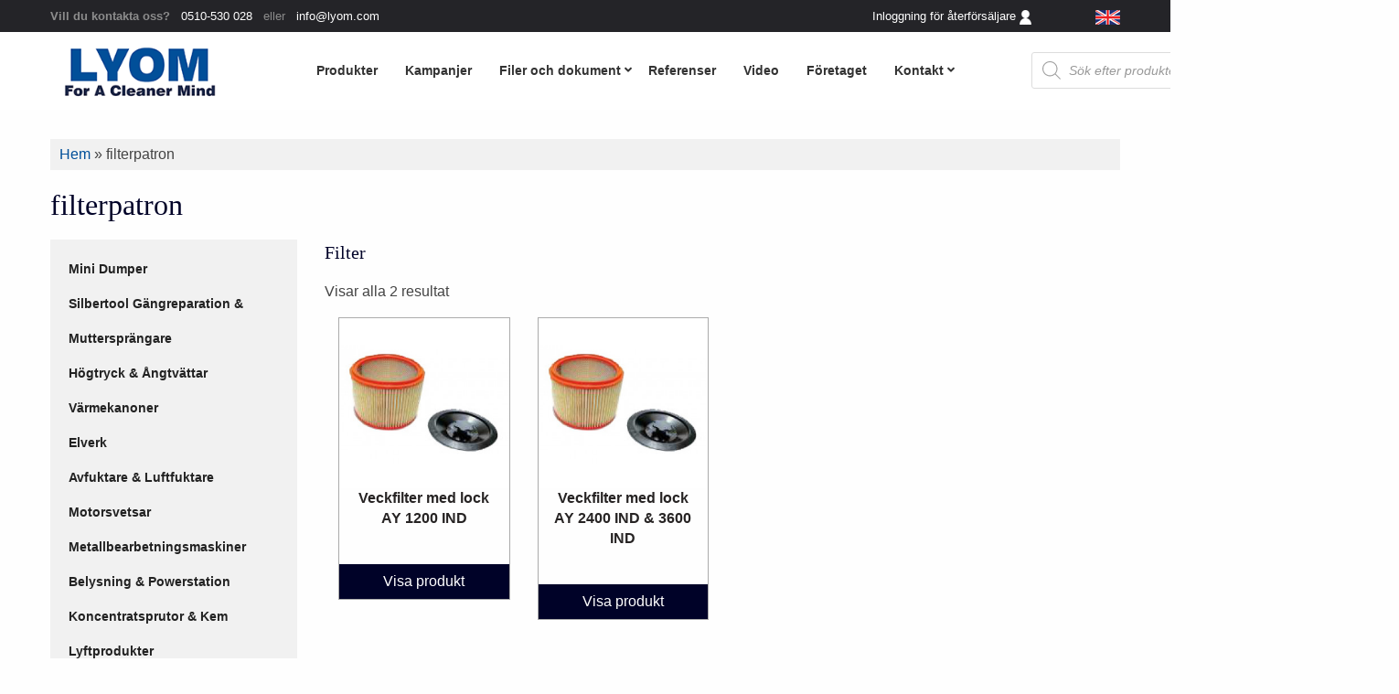

--- FILE ---
content_type: text/html; charset=UTF-8
request_url: https://lyom.com/produkt-tagg/filterpatron/
body_size: 45920
content:
<!DOCTYPE html><html lang="sv-SE"><head><script data-no-optimize="1">var litespeed_docref=sessionStorage.getItem("litespeed_docref");litespeed_docref&&(Object.defineProperty(document,"referrer",{get:function(){return litespeed_docref}}),sessionStorage.removeItem("litespeed_docref"));</script> <meta charset="UTF-8" /><meta name="viewport" content="width=device-width" /><meta name='robots' content='index, follow, max-image-preview:large, max-snippet:-1, max-video-preview:-1' /><style>img:is([sizes="auto" i], [sizes^="auto," i]) { contain-intrinsic-size: 3000px 1500px }</style><title>filterpatron-arkiv - Lyom</title><link rel="canonical" href="https://lyom.com/produkt-tagg/filterpatron/" /><meta property="og:locale" content="sv_SE" /><meta property="og:type" content="article" /><meta property="og:title" content="filterpatron-arkiv - Lyom" /><meta property="og:url" content="https://lyom.com/produkt-tagg/filterpatron/" /><meta property="og:site_name" content="Lyom" /><meta name="twitter:card" content="summary_large_image" /> <script type="application/ld+json" class="yoast-schema-graph">{"@context":"https://schema.org","@graph":[{"@type":"CollectionPage","@id":"https://lyom.com/produkt-tagg/filterpatron/","url":"https://lyom.com/produkt-tagg/filterpatron/","name":"filterpatron-arkiv - Lyom","isPartOf":{"@id":"https://lyom.com/#website"},"primaryImageOfPage":{"@id":"https://lyom.com/produkt-tagg/filterpatron/#primaryimage"},"image":{"@id":"https://lyom.com/produkt-tagg/filterpatron/#primaryimage"},"thumbnailUrl":"https://lyom.com/wp-content/uploads/2022/07/Veckfilter-3600-2400-1200-587080-587085.jpg","breadcrumb":{"@id":"https://lyom.com/produkt-tagg/filterpatron/#breadcrumb"},"inLanguage":"sv-SE"},{"@type":"ImageObject","inLanguage":"sv-SE","@id":"https://lyom.com/produkt-tagg/filterpatron/#primaryimage","url":"https://lyom.com/wp-content/uploads/2022/07/Veckfilter-3600-2400-1200-587080-587085.jpg","contentUrl":"https://lyom.com/wp-content/uploads/2022/07/Veckfilter-3600-2400-1200-587080-587085.jpg","width":216,"height":148,"caption":"Veckfilter 3600 2400 1200 587080 587085"},{"@type":"BreadcrumbList","@id":"https://lyom.com/produkt-tagg/filterpatron/#breadcrumb","itemListElement":[{"@type":"ListItem","position":1,"name":"Hem","item":"https://lyom.com/"},{"@type":"ListItem","position":2,"name":"filterpatron"}]},{"@type":"WebSite","@id":"https://lyom.com/#website","url":"https://lyom.com/","name":"Lyom","description":"Produkter för industrin","publisher":{"@id":"https://lyom.com/#organization"},"potentialAction":[{"@type":"SearchAction","target":{"@type":"EntryPoint","urlTemplate":"https://lyom.com/?s={search_term_string}"},"query-input":{"@type":"PropertyValueSpecification","valueRequired":true,"valueName":"search_term_string"}}],"inLanguage":"sv-SE"},{"@type":"Organization","@id":"https://lyom.com/#organization","name":"Lyom","url":"https://lyom.com/","logo":{"@type":"ImageObject","inLanguage":"sv-SE","@id":"https://lyom.com/#/schema/logo/image/","url":"https://lyom.com/wp-content/uploads/2019/08/Lyom.png","contentUrl":"https://lyom.com/wp-content/uploads/2019/08/Lyom.png","width":205,"height":79,"caption":"Lyom"},"image":{"@id":"https://lyom.com/#/schema/logo/image/"}}]}</script> <link rel='dns-prefetch' href='//static.addtoany.com' /><link rel='dns-prefetch' href='//maps.googleapis.com' /><link rel='dns-prefetch' href='//cdn.jsdelivr.net' /><link rel='dns-prefetch' href='//fonts.googleapis.com' /><link rel='dns-prefetch' href='//use.fontawesome.com' /><link rel="alternate" type="application/rss+xml" title="Lyom &raquo; Webbflöde" href="https://lyom.com/feed/" /><link rel="alternate" type="application/rss+xml" title="Webbflöde för Lyom &raquo; filterpatron, Etikett" href="https://lyom.com/produkt-tagg/filterpatron/feed/" />
 <script src="//www.googletagmanager.com/gtag/js?id=G-YYRPJT7MK8"  data-cfasync="false" data-wpfc-render="false" type="text/javascript" async></script> <script data-cfasync="false" data-wpfc-render="false" type="text/javascript">var mi_version = '9.11.0';
				var mi_track_user = true;
				var mi_no_track_reason = '';
								var MonsterInsightsDefaultLocations = {"page_location":"https:\/\/lyom.com\/produkt-tagg\/filterpatron\/"};
								if ( typeof MonsterInsightsPrivacyGuardFilter === 'function' ) {
					var MonsterInsightsLocations = (typeof MonsterInsightsExcludeQuery === 'object') ? MonsterInsightsPrivacyGuardFilter( MonsterInsightsExcludeQuery ) : MonsterInsightsPrivacyGuardFilter( MonsterInsightsDefaultLocations );
				} else {
					var MonsterInsightsLocations = (typeof MonsterInsightsExcludeQuery === 'object') ? MonsterInsightsExcludeQuery : MonsterInsightsDefaultLocations;
				}

								var disableStrs = [
										'ga-disable-G-YYRPJT7MK8',
									];

				/* Function to detect opted out users */
				function __gtagTrackerIsOptedOut() {
					for (var index = 0; index < disableStrs.length; index++) {
						if (document.cookie.indexOf(disableStrs[index] + '=true') > -1) {
							return true;
						}
					}

					return false;
				}

				/* Disable tracking if the opt-out cookie exists. */
				if (__gtagTrackerIsOptedOut()) {
					for (var index = 0; index < disableStrs.length; index++) {
						window[disableStrs[index]] = true;
					}
				}

				/* Opt-out function */
				function __gtagTrackerOptout() {
					for (var index = 0; index < disableStrs.length; index++) {
						document.cookie = disableStrs[index] + '=true; expires=Thu, 31 Dec 2099 23:59:59 UTC; path=/';
						window[disableStrs[index]] = true;
					}
				}

				if ('undefined' === typeof gaOptout) {
					function gaOptout() {
						__gtagTrackerOptout();
					}
				}
								window.dataLayer = window.dataLayer || [];

				window.MonsterInsightsDualTracker = {
					helpers: {},
					trackers: {},
				};
				if (mi_track_user) {
					function __gtagDataLayer() {
						dataLayer.push(arguments);
					}

					function __gtagTracker(type, name, parameters) {
						if (!parameters) {
							parameters = {};
						}

						if (parameters.send_to) {
							__gtagDataLayer.apply(null, arguments);
							return;
						}

						if (type === 'event') {
														parameters.send_to = monsterinsights_frontend.v4_id;
							var hookName = name;
							if (typeof parameters['event_category'] !== 'undefined') {
								hookName = parameters['event_category'] + ':' + name;
							}

							if (typeof MonsterInsightsDualTracker.trackers[hookName] !== 'undefined') {
								MonsterInsightsDualTracker.trackers[hookName](parameters);
							} else {
								__gtagDataLayer('event', name, parameters);
							}
							
						} else {
							__gtagDataLayer.apply(null, arguments);
						}
					}

					__gtagTracker('js', new Date());
					__gtagTracker('set', {
						'developer_id.dZGIzZG': true,
											});
					if ( MonsterInsightsLocations.page_location ) {
						__gtagTracker('set', MonsterInsightsLocations);
					}
										__gtagTracker('config', 'G-YYRPJT7MK8', {"forceSSL":"true","link_attribution":"true"} );
										window.gtag = __gtagTracker;										(function () {
						/* https://developers.google.com/analytics/devguides/collection/analyticsjs/ */
						/* ga and __gaTracker compatibility shim. */
						var noopfn = function () {
							return null;
						};
						var newtracker = function () {
							return new Tracker();
						};
						var Tracker = function () {
							return null;
						};
						var p = Tracker.prototype;
						p.get = noopfn;
						p.set = noopfn;
						p.send = function () {
							var args = Array.prototype.slice.call(arguments);
							args.unshift('send');
							__gaTracker.apply(null, args);
						};
						var __gaTracker = function () {
							var len = arguments.length;
							if (len === 0) {
								return;
							}
							var f = arguments[len - 1];
							if (typeof f !== 'object' || f === null || typeof f.hitCallback !== 'function') {
								if ('send' === arguments[0]) {
									var hitConverted, hitObject = false, action;
									if ('event' === arguments[1]) {
										if ('undefined' !== typeof arguments[3]) {
											hitObject = {
												'eventAction': arguments[3],
												'eventCategory': arguments[2],
												'eventLabel': arguments[4],
												'value': arguments[5] ? arguments[5] : 1,
											}
										}
									}
									if ('pageview' === arguments[1]) {
										if ('undefined' !== typeof arguments[2]) {
											hitObject = {
												'eventAction': 'page_view',
												'page_path': arguments[2],
											}
										}
									}
									if (typeof arguments[2] === 'object') {
										hitObject = arguments[2];
									}
									if (typeof arguments[5] === 'object') {
										Object.assign(hitObject, arguments[5]);
									}
									if ('undefined' !== typeof arguments[1].hitType) {
										hitObject = arguments[1];
										if ('pageview' === hitObject.hitType) {
											hitObject.eventAction = 'page_view';
										}
									}
									if (hitObject) {
										action = 'timing' === arguments[1].hitType ? 'timing_complete' : hitObject.eventAction;
										hitConverted = mapArgs(hitObject);
										__gtagTracker('event', action, hitConverted);
									}
								}
								return;
							}

							function mapArgs(args) {
								var arg, hit = {};
								var gaMap = {
									'eventCategory': 'event_category',
									'eventAction': 'event_action',
									'eventLabel': 'event_label',
									'eventValue': 'event_value',
									'nonInteraction': 'non_interaction',
									'timingCategory': 'event_category',
									'timingVar': 'name',
									'timingValue': 'value',
									'timingLabel': 'event_label',
									'page': 'page_path',
									'location': 'page_location',
									'title': 'page_title',
									'referrer' : 'page_referrer',
								};
								for (arg in args) {
																		if (!(!args.hasOwnProperty(arg) || !gaMap.hasOwnProperty(arg))) {
										hit[gaMap[arg]] = args[arg];
									} else {
										hit[arg] = args[arg];
									}
								}
								return hit;
							}

							try {
								f.hitCallback();
							} catch (ex) {
							}
						};
						__gaTracker.create = newtracker;
						__gaTracker.getByName = newtracker;
						__gaTracker.getAll = function () {
							return [];
						};
						__gaTracker.remove = noopfn;
						__gaTracker.loaded = true;
						window['__gaTracker'] = __gaTracker;
					})();
									} else {
										console.log("");
					(function () {
						function __gtagTracker() {
							return null;
						}

						window['__gtagTracker'] = __gtagTracker;
						window['gtag'] = __gtagTracker;
					})();
									}</script> <link data-optimized="2" rel="stylesheet" href="https://lyom.com/wp-content/litespeed/css/8ce44210998deea4df44c108f86a8044.css?ver=0dcaa" /><style id='font-awesome-inline-css' type='text/css'>[data-font="FontAwesome"]:before {font-family: 'FontAwesome' !important;content: attr(data-icon) !important;speak: none !important;font-weight: normal !important;font-variant: normal !important;text-transform: none !important;line-height: 1 !important;font-style: normal !important;-webkit-font-smoothing: antialiased !important;-moz-osx-font-smoothing: grayscale !important;}</style><style id='classic-theme-styles-inline-css' type='text/css'>/*! This file is auto-generated */
.wp-block-button__link{color:#fff;background-color:#32373c;border-radius:9999px;box-shadow:none;text-decoration:none;padding:calc(.667em + 2px) calc(1.333em + 2px);font-size:1.125em}.wp-block-file__button{background:#32373c;color:#fff;text-decoration:none}</style><style id='global-styles-inline-css' type='text/css'>:root{--wp--preset--aspect-ratio--square: 1;--wp--preset--aspect-ratio--4-3: 4/3;--wp--preset--aspect-ratio--3-4: 3/4;--wp--preset--aspect-ratio--3-2: 3/2;--wp--preset--aspect-ratio--2-3: 2/3;--wp--preset--aspect-ratio--16-9: 16/9;--wp--preset--aspect-ratio--9-16: 9/16;--wp--preset--color--black: #000000;--wp--preset--color--cyan-bluish-gray: #abb8c3;--wp--preset--color--white: #ffffff;--wp--preset--color--pale-pink: #f78da7;--wp--preset--color--vivid-red: #cf2e2e;--wp--preset--color--luminous-vivid-orange: #ff6900;--wp--preset--color--luminous-vivid-amber: #fcb900;--wp--preset--color--light-green-cyan: #7bdcb5;--wp--preset--color--vivid-green-cyan: #00d084;--wp--preset--color--pale-cyan-blue: #8ed1fc;--wp--preset--color--vivid-cyan-blue: #0693e3;--wp--preset--color--vivid-purple: #9b51e0;--wp--preset--gradient--vivid-cyan-blue-to-vivid-purple: linear-gradient(135deg,rgba(6,147,227,1) 0%,rgb(155,81,224) 100%);--wp--preset--gradient--light-green-cyan-to-vivid-green-cyan: linear-gradient(135deg,rgb(122,220,180) 0%,rgb(0,208,130) 100%);--wp--preset--gradient--luminous-vivid-amber-to-luminous-vivid-orange: linear-gradient(135deg,rgba(252,185,0,1) 0%,rgba(255,105,0,1) 100%);--wp--preset--gradient--luminous-vivid-orange-to-vivid-red: linear-gradient(135deg,rgba(255,105,0,1) 0%,rgb(207,46,46) 100%);--wp--preset--gradient--very-light-gray-to-cyan-bluish-gray: linear-gradient(135deg,rgb(238,238,238) 0%,rgb(169,184,195) 100%);--wp--preset--gradient--cool-to-warm-spectrum: linear-gradient(135deg,rgb(74,234,220) 0%,rgb(151,120,209) 20%,rgb(207,42,186) 40%,rgb(238,44,130) 60%,rgb(251,105,98) 80%,rgb(254,248,76) 100%);--wp--preset--gradient--blush-light-purple: linear-gradient(135deg,rgb(255,206,236) 0%,rgb(152,150,240) 100%);--wp--preset--gradient--blush-bordeaux: linear-gradient(135deg,rgb(254,205,165) 0%,rgb(254,45,45) 50%,rgb(107,0,62) 100%);--wp--preset--gradient--luminous-dusk: linear-gradient(135deg,rgb(255,203,112) 0%,rgb(199,81,192) 50%,rgb(65,88,208) 100%);--wp--preset--gradient--pale-ocean: linear-gradient(135deg,rgb(255,245,203) 0%,rgb(182,227,212) 50%,rgb(51,167,181) 100%);--wp--preset--gradient--electric-grass: linear-gradient(135deg,rgb(202,248,128) 0%,rgb(113,206,126) 100%);--wp--preset--gradient--midnight: linear-gradient(135deg,rgb(2,3,129) 0%,rgb(40,116,252) 100%);--wp--preset--font-size--small: 13px;--wp--preset--font-size--medium: 20px;--wp--preset--font-size--large: 36px;--wp--preset--font-size--x-large: 42px;--wp--preset--spacing--20: 0.44rem;--wp--preset--spacing--30: 0.67rem;--wp--preset--spacing--40: 1rem;--wp--preset--spacing--50: 1.5rem;--wp--preset--spacing--60: 2.25rem;--wp--preset--spacing--70: 3.38rem;--wp--preset--spacing--80: 5.06rem;--wp--preset--shadow--natural: 6px 6px 9px rgba(0, 0, 0, 0.2);--wp--preset--shadow--deep: 12px 12px 50px rgba(0, 0, 0, 0.4);--wp--preset--shadow--sharp: 6px 6px 0px rgba(0, 0, 0, 0.2);--wp--preset--shadow--outlined: 6px 6px 0px -3px rgba(255, 255, 255, 1), 6px 6px rgba(0, 0, 0, 1);--wp--preset--shadow--crisp: 6px 6px 0px rgba(0, 0, 0, 1);}:where(.is-layout-flex){gap: 0.5em;}:where(.is-layout-grid){gap: 0.5em;}body .is-layout-flex{display: flex;}.is-layout-flex{flex-wrap: wrap;align-items: center;}.is-layout-flex > :is(*, div){margin: 0;}body .is-layout-grid{display: grid;}.is-layout-grid > :is(*, div){margin: 0;}:where(.wp-block-columns.is-layout-flex){gap: 2em;}:where(.wp-block-columns.is-layout-grid){gap: 2em;}:where(.wp-block-post-template.is-layout-flex){gap: 1.25em;}:where(.wp-block-post-template.is-layout-grid){gap: 1.25em;}.has-black-color{color: var(--wp--preset--color--black) !important;}.has-cyan-bluish-gray-color{color: var(--wp--preset--color--cyan-bluish-gray) !important;}.has-white-color{color: var(--wp--preset--color--white) !important;}.has-pale-pink-color{color: var(--wp--preset--color--pale-pink) !important;}.has-vivid-red-color{color: var(--wp--preset--color--vivid-red) !important;}.has-luminous-vivid-orange-color{color: var(--wp--preset--color--luminous-vivid-orange) !important;}.has-luminous-vivid-amber-color{color: var(--wp--preset--color--luminous-vivid-amber) !important;}.has-light-green-cyan-color{color: var(--wp--preset--color--light-green-cyan) !important;}.has-vivid-green-cyan-color{color: var(--wp--preset--color--vivid-green-cyan) !important;}.has-pale-cyan-blue-color{color: var(--wp--preset--color--pale-cyan-blue) !important;}.has-vivid-cyan-blue-color{color: var(--wp--preset--color--vivid-cyan-blue) !important;}.has-vivid-purple-color{color: var(--wp--preset--color--vivid-purple) !important;}.has-black-background-color{background-color: var(--wp--preset--color--black) !important;}.has-cyan-bluish-gray-background-color{background-color: var(--wp--preset--color--cyan-bluish-gray) !important;}.has-white-background-color{background-color: var(--wp--preset--color--white) !important;}.has-pale-pink-background-color{background-color: var(--wp--preset--color--pale-pink) !important;}.has-vivid-red-background-color{background-color: var(--wp--preset--color--vivid-red) !important;}.has-luminous-vivid-orange-background-color{background-color: var(--wp--preset--color--luminous-vivid-orange) !important;}.has-luminous-vivid-amber-background-color{background-color: var(--wp--preset--color--luminous-vivid-amber) !important;}.has-light-green-cyan-background-color{background-color: var(--wp--preset--color--light-green-cyan) !important;}.has-vivid-green-cyan-background-color{background-color: var(--wp--preset--color--vivid-green-cyan) !important;}.has-pale-cyan-blue-background-color{background-color: var(--wp--preset--color--pale-cyan-blue) !important;}.has-vivid-cyan-blue-background-color{background-color: var(--wp--preset--color--vivid-cyan-blue) !important;}.has-vivid-purple-background-color{background-color: var(--wp--preset--color--vivid-purple) !important;}.has-black-border-color{border-color: var(--wp--preset--color--black) !important;}.has-cyan-bluish-gray-border-color{border-color: var(--wp--preset--color--cyan-bluish-gray) !important;}.has-white-border-color{border-color: var(--wp--preset--color--white) !important;}.has-pale-pink-border-color{border-color: var(--wp--preset--color--pale-pink) !important;}.has-vivid-red-border-color{border-color: var(--wp--preset--color--vivid-red) !important;}.has-luminous-vivid-orange-border-color{border-color: var(--wp--preset--color--luminous-vivid-orange) !important;}.has-luminous-vivid-amber-border-color{border-color: var(--wp--preset--color--luminous-vivid-amber) !important;}.has-light-green-cyan-border-color{border-color: var(--wp--preset--color--light-green-cyan) !important;}.has-vivid-green-cyan-border-color{border-color: var(--wp--preset--color--vivid-green-cyan) !important;}.has-pale-cyan-blue-border-color{border-color: var(--wp--preset--color--pale-cyan-blue) !important;}.has-vivid-cyan-blue-border-color{border-color: var(--wp--preset--color--vivid-cyan-blue) !important;}.has-vivid-purple-border-color{border-color: var(--wp--preset--color--vivid-purple) !important;}.has-vivid-cyan-blue-to-vivid-purple-gradient-background{background: var(--wp--preset--gradient--vivid-cyan-blue-to-vivid-purple) !important;}.has-light-green-cyan-to-vivid-green-cyan-gradient-background{background: var(--wp--preset--gradient--light-green-cyan-to-vivid-green-cyan) !important;}.has-luminous-vivid-amber-to-luminous-vivid-orange-gradient-background{background: var(--wp--preset--gradient--luminous-vivid-amber-to-luminous-vivid-orange) !important;}.has-luminous-vivid-orange-to-vivid-red-gradient-background{background: var(--wp--preset--gradient--luminous-vivid-orange-to-vivid-red) !important;}.has-very-light-gray-to-cyan-bluish-gray-gradient-background{background: var(--wp--preset--gradient--very-light-gray-to-cyan-bluish-gray) !important;}.has-cool-to-warm-spectrum-gradient-background{background: var(--wp--preset--gradient--cool-to-warm-spectrum) !important;}.has-blush-light-purple-gradient-background{background: var(--wp--preset--gradient--blush-light-purple) !important;}.has-blush-bordeaux-gradient-background{background: var(--wp--preset--gradient--blush-bordeaux) !important;}.has-luminous-dusk-gradient-background{background: var(--wp--preset--gradient--luminous-dusk) !important;}.has-pale-ocean-gradient-background{background: var(--wp--preset--gradient--pale-ocean) !important;}.has-electric-grass-gradient-background{background: var(--wp--preset--gradient--electric-grass) !important;}.has-midnight-gradient-background{background: var(--wp--preset--gradient--midnight) !important;}.has-small-font-size{font-size: var(--wp--preset--font-size--small) !important;}.has-medium-font-size{font-size: var(--wp--preset--font-size--medium) !important;}.has-large-font-size{font-size: var(--wp--preset--font-size--large) !important;}.has-x-large-font-size{font-size: var(--wp--preset--font-size--x-large) !important;}
:where(.wp-block-post-template.is-layout-flex){gap: 1.25em;}:where(.wp-block-post-template.is-layout-grid){gap: 1.25em;}
:where(.wp-block-columns.is-layout-flex){gap: 2em;}:where(.wp-block-columns.is-layout-grid){gap: 2em;}
:root :where(.wp-block-pullquote){font-size: 1.5em;line-height: 1.6;}</style><style id='printomatic-css-inline-css' type='text/css'>@media print {
.subpage-wrap {
    padding-top: 0rem;
}

.entry-summary{
clear: both;
}

form.cart{
display: none;
}

.related.products{
display: none;
}

  a[href]:after {
    content: none !important;
  }
}</style><link rel='stylesheet' id='rmp-font-awesome-css' href='https://use.fontawesome.com/releases/v5.13.0/css/all.css?ver=4.4.2' type='text/css' media='all' /><style id='dashicons-inline-css' type='text/css'>[data-font="Dashicons"]:before {font-family: 'Dashicons' !important;content: attr(data-icon) !important;speak: none !important;font-weight: normal !important;font-variant: normal !important;text-transform: none !important;line-height: 1 !important;font-style: normal !important;-webkit-font-smoothing: antialiased !important;-moz-osx-font-smoothing: grayscale !important;}</style><style id='woocommerce-inline-inline-css' type='text/css'>.woocommerce form .form-row .required { visibility: visible; }</style><style id='ywctm-frontend-inline-css' type='text/css'>.widget.woocommerce.widget_shopping_cart{display: none !important}</style><link rel='stylesheet' id='fancy-css-css' href='https://cdn.jsdelivr.net/npm/@fancyapps/ui@4.0/dist/fancybox.css?ver=6.8.3' type='text/css' media='all' /><style data-related="n2-ss-6">div#n2-ss-6 .n2-ss-slider-1{display:grid;position:relative;}div#n2-ss-6 .n2-ss-slider-2{display:grid;position:relative;overflow:hidden;padding:0px 0px 0px 0px;border:0px solid RGBA(62,62,62,1);border-radius:0px;background-clip:padding-box;background-repeat:repeat;background-position:50% 50%;background-size:cover;background-attachment:scroll;z-index:1;}div#n2-ss-6:not(.n2-ss-loaded) .n2-ss-slider-2{background-image:none !important;}div#n2-ss-6 .n2-ss-slider-3{display:grid;grid-template-areas:'cover';position:relative;overflow:hidden;z-index:10;}div#n2-ss-6 .n2-ss-slider-3 > *{grid-area:cover;}div#n2-ss-6 .n2-ss-slide-backgrounds,div#n2-ss-6 .n2-ss-slider-3 > .n2-ss-divider{position:relative;}div#n2-ss-6 .n2-ss-slide-backgrounds{z-index:10;}div#n2-ss-6 .n2-ss-slide-backgrounds > *{overflow:hidden;}div#n2-ss-6 .n2-ss-slide-background{transform:translateX(-100000px);}div#n2-ss-6 .n2-ss-slider-4{place-self:center;position:relative;width:100%;height:100%;z-index:20;display:grid;grid-template-areas:'slide';}div#n2-ss-6 .n2-ss-slider-4 > *{grid-area:slide;}div#n2-ss-6.n2-ss-full-page--constrain-ratio .n2-ss-slider-4{height:auto;}div#n2-ss-6 .n2-ss-slide{display:grid;place-items:center;grid-auto-columns:100%;position:relative;z-index:20;-webkit-backface-visibility:hidden;transform:translateX(-100000px);}div#n2-ss-6 .n2-ss-slide{perspective:1000px;}div#n2-ss-6 .n2-ss-slide-active{z-index:21;}.n2-ss-background-animation{position:absolute;top:0;left:0;width:100%;height:100%;z-index:3;}div#n2-ss-6 .n2-ss-slide-limiter{max-width:3000px;}div#n2-ss-6 .n-uc-dmxSDaLNd3WG{padding:0px 0px 0px 0px}@media (min-width: 1200px){div#n2-ss-6 [data-hide-desktopportrait="1"]{display: none !important;}}@media (orientation: landscape) and (max-width: 1199px) and (min-width: 901px),(orientation: portrait) and (max-width: 1199px) and (min-width: 701px){div#n2-ss-6 [data-hide-tabletportrait="1"]{display: none !important;}}@media (orientation: landscape) and (max-width: 900px),(orientation: portrait) and (max-width: 700px){div#n2-ss-6 [data-hide-mobileportrait="1"]{display: none !important;}}</style> <script type="litespeed/javascript">(function(){this._N2=this._N2||{_r:[],_d:[],r:function(){this._r.push(arguments)},d:function(){this._d.push(arguments)}}}).call(window);!function(e,i,o,r){(i=e.match(/(Chrome|Firefox|Safari)\/(\d+)\./))&&("Chrome"==i[1]?r=+i[2]>=32:"Firefox"==i[1]?r=+i[2]>=65:"Safari"==i[1]&&(o=e.match(/Version\/(\d+)/)||e.match(/(\d+)[0-9_]+like Mac/))&&(r=+o[1]>=14),r&&document.documentElement.classList.add("n2webp"))}(navigator.userAgent)</script> <script type="litespeed/javascript">_N2.r('documentReady',function(){_N2.r(["documentReady","smartslider-frontend","ss-simple"],function(){new _N2.SmartSliderSimple('n2-ss-6',{"admin":!1,"background.video.mobile":1,"loadingTime":2000,"randomize":{"randomize":0,"randomizeFirst":0},"callbacks":"","alias":{"id":0,"smoothScroll":0,"slideSwitch":0,"scroll":1},"align":"normal","isDelayed":0,"responsive":{"mediaQueries":{"all":!1,"desktopportrait":["(min-width: 1200px)"],"tabletportrait":["(orientation: landscape) and (max-width: 1199px) and (min-width: 901px)","(orientation: portrait) and (max-width: 1199px) and (min-width: 701px)"],"mobileportrait":["(orientation: landscape) and (max-width: 900px)","(orientation: portrait) and (max-width: 700px)"]},"base":{"slideOuterWidth":2560,"slideOuterHeight":600,"sliderWidth":2560,"sliderHeight":600,"slideWidth":2560,"slideHeight":600},"hideOn":{"desktopLandscape":!1,"desktopPortrait":!1,"tabletLandscape":!1,"tabletPortrait":!1,"mobileLandscape":!1,"mobilePortrait":!1},"onResizeEnabled":!0,"type":"auto","sliderHeightBasedOn":"real","focusUser":1,"focusEdge":"auto","breakpoints":[{"device":"tabletPortrait","type":"max-screen-width","portraitWidth":1199,"landscapeWidth":1199},{"device":"mobilePortrait","type":"max-screen-width","portraitWidth":700,"landscapeWidth":900}],"enabledDevices":{"desktopLandscape":0,"desktopPortrait":1,"tabletLandscape":0,"tabletPortrait":1,"mobileLandscape":0,"mobilePortrait":1},"sizes":{"desktopPortrait":{"width":2560,"height":600,"max":3000,"min":1200},"tabletPortrait":{"width":701,"height":164,"customHeight":!1,"max":1199,"min":701},"mobilePortrait":{"width":320,"height":75,"customHeight":!1,"max":900,"min":320}},"overflowHiddenPage":0,"focus":{"offsetTop":"#wpadminbar","offsetBottom":""}},"controls":{"mousewheel":0,"touch":0,"keyboard":1,"blockCarouselInteraction":1},"playWhenVisible":1,"playWhenVisibleAt":0.5,"lazyLoad":0,"lazyLoadNeighbor":0,"blockrightclick":0,"maintainSession":0,"autoplay":{"enabled":0,"start":1,"duration":8000,"autoplayLoop":1,"allowReStart":0,"pause":{"click":1,"mouse":"0","mediaStarted":1},"resume":{"click":0,"mouse":"0","mediaEnded":1,"slidechanged":0},"interval":1,"intervalModifier":"loop","intervalSlide":"current"},"perspective":1000,"layerMode":{"playOnce":0,"playFirstLayer":1,"mode":"skippable","inAnimation":"mainInEnd"},"parallax":{"enabled":1,"mobile":0,"is3D":0,"animate":1,"horizontal":"mouse","vertical":"mouse","origin":"slider","scrollmove":"both"},"postBackgroundAnimations":0,"bgAnimations":0,"mainanimation":{"type":"horizontal","duration":800,"delay":0,"ease":"easeOutQuad","shiftedBackgroundAnimation":"auto"},"carousel":1,"initCallbacks":function(){}})})})</script><script type="litespeed/javascript" data-src="https://lyom.com/wp-includes/js/jquery/jquery.min.js" id="jquery-core-js"></script> <script type="litespeed/javascript" data-src="https://lyom.com/wp-content/plugins/google-analytics-for-wordpress/assets/js/frontend-gtag.js" id="monsterinsights-frontend-script-js" data-wp-strategy="async"></script> <script data-cfasync="false" data-wpfc-render="false" type="text/javascript" id='monsterinsights-frontend-script-js-extra'>/*  */
var monsterinsights_frontend = {"js_events_tracking":"true","download_extensions":"doc,pdf,ppt,zip,xls,docx,pptx,xlsx","inbound_paths":"[{\"path\":\"\\\/go\\\/\",\"label\":\"affiliate\"},{\"path\":\"\\\/recommend\\\/\",\"label\":\"affiliate\"}]","home_url":"https:\/\/lyom.com","hash_tracking":"false","v4_id":"G-YYRPJT7MK8"};/*  */</script> <script id="addtoany-core-js-before" type="litespeed/javascript">window.a2a_config=window.a2a_config||{};a2a_config.callbacks=[];a2a_config.overlays=[];a2a_config.templates={};a2a_localize={Share:"Dela",Save:"Spara",Subscribe:"Prenumerera",Email:"E-post",Bookmark:"Bokmärk",ShowAll:"Visa alla",ShowLess:"Visa färre",FindServices:"Hitta tjänst(er)",FindAnyServiceToAddTo:"Hitta direkt en tjänst att lägga till",PoweredBy:"Drivs av",ShareViaEmail:"Dela via e-post",SubscribeViaEmail:"Prenumerera via e-post",BookmarkInYourBrowser:"Lägg till som bokmärke i din webbläsare",BookmarkInstructions:"Tryck Ctrl+D eller \u2318+D för att lägga till denna sida som bokmärke",AddToYourFavorites:"Lägg till i dina favoriter",SendFromWebOrProgram:"Skicka från valfri e-postadress eller e-postprogram",EmailProgram:"E-postprogram",More:"Mer&#8230;",ThanksForSharing:"Tack för att du delar!",ThanksForFollowing:"Tack för att du följer!"};a2a_config.icon_color="#014f99"</script> <script type="text/javascript" defer src="https://static.addtoany.com/menu/page.js" id="addtoany-core-js"></script> <script id="equal-height-columns-js-extra" type="litespeed/javascript">var equalHeightColumnElements={"element-groups":{"1":{"selector":"h2.woocommerce-loop-product__title","breakpoint":1},"2":{"selector":"h2.woocommerce-loop-category__title","breakpoint":1},"3":{"selector":".dark-img","breakpoint":768}}}</script> <script id="rmp_menu_scripts-js-extra" type="litespeed/javascript">var rmp_menu={"ajaxURL":"https:\/\/lyom.com\/wp-admin\/admin-ajax.php","wp_nonce":"613b225b31","menu":[{"menu_theme":"Default","theme_type":"default","theme_location_menu":"0","submenu_submenu_arrow_width":"40","submenu_submenu_arrow_width_unit":"px","submenu_submenu_arrow_height":"39","submenu_submenu_arrow_height_unit":"px","submenu_arrow_position":"right","submenu_sub_arrow_background_colour":"","submenu_sub_arrow_background_hover_colour":"","submenu_sub_arrow_background_colour_active":"","submenu_sub_arrow_background_hover_colour_active":"","submenu_sub_arrow_border_width":"","submenu_sub_arrow_border_width_unit":"px","submenu_sub_arrow_border_colour":"#1d4354","submenu_sub_arrow_border_hover_colour":"#3f3f3f","submenu_sub_arrow_border_colour_active":"#1d4354","submenu_sub_arrow_border_hover_colour_active":"#3f3f3f","submenu_sub_arrow_shape_colour":"#fff","submenu_sub_arrow_shape_hover_colour":"#fff","submenu_sub_arrow_shape_colour_active":"#fff","submenu_sub_arrow_shape_hover_colour_active":"#fff","use_header_bar":"off","header_bar_items_order":{"logo":"off","title":"on","additional content":"off","menu":"on","search":"off"},"header_bar_title":"Responsive Menu","header_bar_html_content":"","header_bar_logo":"","header_bar_logo_link":"","header_bar_logo_width":"","header_bar_logo_width_unit":"%","header_bar_logo_height":"","header_bar_logo_height_unit":"px","header_bar_height":"80","header_bar_height_unit":"px","header_bar_padding":{"top":"0px","right":"5%","bottom":"0px","left":"5%"},"header_bar_font":"","header_bar_font_size":"14","header_bar_font_size_unit":"px","header_bar_text_color":"#ffffff","header_bar_background_color":"#1d4354","header_bar_breakpoint":"8000","header_bar_position_type":"fixed","header_bar_adjust_page":"on","header_bar_scroll_enable":"off","header_bar_scroll_background_color":"#36bdf6","mobile_breakpoint":"600","tablet_breakpoint":"1023","transition_speed":"0.5","sub_menu_speed":"0.2","show_menu_on_page_load":"off","menu_disable_scrolling":"off","menu_overlay":"off","menu_overlay_colour":"rgba(0,0,0,0.7)","desktop_menu_width":"","desktop_menu_width_unit":"%","desktop_menu_positioning":"absolute","desktop_menu_side":"left","desktop_menu_content_alignment":"left","desktop_menu_to_hide":"","use_current_theme_location":"off","mega_menu":{"76":"off","77":"off","2338":"off","80":"off","2027":"off","78":"off","81":"off","2151":"off"},"desktop_submenu_open_animation":"none","desktop_submenu_open_animation_speed":"100ms","desktop_submenu_open_on_click":"off","desktop_menu_hide_and_show":"off","menu_name":"Default Menu","menu_to_use":"2","different_menu_for_mobile":"off","menu_to_use_in_mobile":"2","use_mobile_menu":"on","use_tablet_menu":"on","use_desktop_menu":"off","menu_display_on":"all-pages","menu_to_hide":"#menu","submenu_descriptions_on":"off","custom_walker":"","menu_background_colour":"#ffffff","menu_depth":"5","smooth_scroll_on":"off","smooth_scroll_speed":"500","menu_font_icons":{"id":["76"],"icon":[""]},"menu_links_height":"60","menu_links_height_unit":"px","menu_links_line_height":"60","menu_links_line_height_unit":"px","menu_depth_0":"10","menu_depth_0_unit":"%","menu_font_size":"18","menu_font_size_unit":"px","menu_font":"","menu_font_weight":"600","menu_text_alignment":"left","menu_text_letter_spacing":"","menu_word_wrap":"off","menu_link_colour":"#000000","menu_link_hover_colour":"#000000","menu_current_link_colour":"#000000","menu_current_link_hover_colour":"#000000","menu_parent_link_active_color":"","menu_parent_link_background_active_color":"","menu_item_background_colour":"","menu_item_background_hover_colour":"#f7f7f7","menu_current_item_background_colour":"","menu_current_item_background_hover_colour":"#f7f7f7","menu_border_width":"","menu_border_width_unit":"px","menu_item_border_colour":"#e8e8e8","menu_item_border_colour_hover":"#e8e8e8","menu_current_item_border_colour":"#e8e8e8","menu_current_item_border_hover_colour":"#e8e8e8","submenu_links_height":"60","submenu_links_height_unit":"px","submenu_links_line_height":"60","submenu_links_line_height_unit":"px","menu_depth_side":"left","menu_depth_1":"10","menu_depth_1_unit":"%","menu_depth_2":"15","menu_depth_2_unit":"%","menu_depth_3":"20","menu_depth_3_unit":"%","menu_depth_4":"25","menu_depth_4_unit":"%","submenu_item_background_colour":"#f7f7f7","submenu_item_background_hover_colour":"#f7f7f7","submenu_current_item_background_colour":"#f2f2f2","submenu_current_item_background_hover_colour":"#f2f2f2","submenu_border_width":"","submenu_border_width_unit":"px","submenu_item_border_colour":"#212121","submenu_item_border_colour_hover":"#212121","submenu_current_item_border_colour":"#212121","submenu_current_item_border_hover_colour":"#3f3f3f","submenu_font_size":"18","submenu_font_size_unit":"px","submenu_font":"","submenu_font_weight":"normal","submenu_text_letter_spacing":"","submenu_text_alignment":"left","submenu_link_colour":"#000000","submenu_link_hover_colour":"#0a0a0a","submenu_current_link_colour":"#0a0a0a","submenu_current_link_hover_colour":"#000000","inactive_arrow_shape":"\u25bc","active_arrow_shape":"\u25b2","inactive_arrow_font_icon":"<span class=\"rmp-font-icon dashicons dashicons-arrow-down-alt2 \"><\/span>","active_arrow_font_icon":"<span class=\"rmp-font-icon dashicons dashicons-arrow-up-alt2 \"><\/span>","inactive_arrow_image":"","active_arrow_image":"","submenu_arrow_width":"40","submenu_arrow_width_unit":"px","submenu_arrow_height":"39","submenu_arrow_height_unit":"px","arrow_position":"right","menu_sub_arrow_shape_colour":"#000000","menu_sub_arrow_shape_hover_colour":"#000000","menu_sub_arrow_shape_colour_active":"#000000","menu_sub_arrow_shape_hover_colour_active":"#000000","menu_sub_arrow_border_width":"","menu_sub_arrow_border_width_unit":"px","menu_sub_arrow_border_colour":"#212121","menu_sub_arrow_border_hover_colour":"#3f3f3f","menu_sub_arrow_border_colour_active":"#212121","menu_sub_arrow_border_hover_colour_active":"#3f3f3f","menu_sub_arrow_background_colour":"","menu_sub_arrow_background_hover_colour":"","menu_sub_arrow_background_colour_active":"","menu_sub_arrow_background_hover_colour_active":"","fade_submenus":"off","fade_submenus_side":"left","fade_submenus_delay":"100","fade_submenus_speed":"500","use_slide_effect":"off","slide_effect_back_to_text":"Back","accordion_animation":"off","auto_expand_all_submenus":"off","auto_expand_current_submenus":"off","menu_item_click_to_trigger_submenu":"off","button_width":"44","button_width_unit":"px","button_height":"44","button_height_unit":"px","button_background_colour":"#ffffff","button_background_colour_hover":"#ffffff","button_background_colour_active":"#ffffff","toggle_button_border_radius":"5","button_transparent_background":"off","button_left_or_right":"right","button_position_type":"fixed","button_distance_from_side":"3","button_distance_from_side_unit":"%","button_top":"10","button_top_unit":"px","button_push_with_animation":"off","button_click_animation":"boring","button_line_margin":"5","button_line_margin_unit":"px","button_line_width":"44","button_line_width_unit":"px","button_line_height":"13","button_line_height_unit":"px","button_line_colour":"#ffffff","button_line_colour_hover":"#ffffff","button_line_colour_active":"#ffffff","button_font_icon":"","button_font_icon_when_clicked":"","button_image":"https:\/\/lyom.com\/wp-content\/uploads\/2019\/08\/Hamburger.png","button_image_when_clicked":"https:\/\/lyom.com\/wp-content\/uploads\/2019\/08\/Hamburger.png","button_title":"","button_title_open":"","button_title_position":"left","menu_container_columns":"","button_font":"","button_font_size":"16","button_font_size_unit":"px","button_title_line_height":"13","button_title_line_height_unit":"px","button_text_colour":"#ffffff","button_trigger_type_click":"on","button_trigger_type_hover":"off","button_click_trigger":"#responsive-menu-button","items_order":{"title":"","menu":"on","search":"","additional content":"on"},"menu_title":"","menu_title_link":"","menu_title_link_location":"_self","menu_title_image":"","menu_title_font_icon":"","menu_title_section_padding":{"top":"10%","right":"5%","bottom":"0%","left":"5%"},"menu_title_background_colour":"#212121","menu_title_background_hover_colour":"#212121","menu_title_font_size":"13","menu_title_font_size_unit":"px","menu_title_alignment":"left","menu_title_font_weight":"400","menu_title_font_family":"","menu_title_colour":"#ffffff","menu_title_hover_colour":"#ffffff","menu_title_image_width":"","menu_title_image_width_unit":"%","menu_title_image_height":"","menu_title_image_height_unit":"px","menu_additional_content":"do_shortcode('[fibosearch]');","menu_additional_section_padding":{"top":"0px","right":"5%","bottom":"0px","left":"5%"},"menu_additional_content_font_size":"16","menu_additional_content_font_size_unit":"px","menu_additional_content_alignment":"center","menu_additional_content_colour":"#ffffff","menu_search_box_text":"Search","menu_search_box_code":"","menu_search_section_padding":{"top":"0px","right":"5%","bottom":"0px","left":"5%"},"menu_search_box_height":"45","menu_search_box_height_unit":"px","menu_search_box_border_radius":"30","menu_search_box_text_colour":"#333333","menu_search_box_background_colour":"#ffffff","menu_search_box_placeholder_colour":"#c7c7cd","menu_search_box_border_colour":"#dadada","menu_section_padding":{"top":"15px","right":"15px","bottom":"0px","left":"0px"},"menu_width":"81","menu_width_unit":"%","menu_maximum_width":"","menu_maximum_width_unit":"px","menu_minimum_width":"","menu_minimum_width_unit":"px","menu_auto_height":"off","menu_container_padding":{"top":"0px","right":"0px","bottom":"0px","left":"0px"},"menu_container_background_colour":"#ffffff","menu_background_image":"","animation_type":"slide","menu_appear_from":"top","animation_speed":"0.5","page_wrapper":"","menu_close_on_body_click":"off","menu_close_on_scroll":"off","menu_close_on_link_click":"off","enable_touch_gestures":"off","header_bar_gradient_background_colour_on":"off","header_bar_gradient_background_first_colour":"","header_bar_gradient_background_second_colour":"","header_bar_gradient_background_type":"linear","header_bar_gradient_background_direction":"180","header_bar_gradient_background_start_position":"50","header_bar_gradient_background_end_position":"50","desktop_menu_container_background_colour":"","desktop_menu_container_gradient_background_colour_on":"off","desktop_menu_container_gradient_background_first_colour":"","desktop_menu_container_gradient_background_second_colour":"","desktop_menu_container_gradient_background_type":"linear","desktop_menu_container_gradient_background_direction":"180","desktop_menu_container_gradient_background_start_position":"50","desktop_menu_container_gradient_background_end_position":"50","menu_display_by_users":"all-users","hamburger_position_selector":"","menu_container_gradient_background_colour_on":"off","menu_container_gradient_background_first_colour":"","menu_container_gradient_background_second_colour":"","menu_container_gradient_background_type":"linear","menu_container_gradient_background_direction":"180","menu_container_gradient_background_start_position":"50","menu_container_gradient_background_end_position":"50","menu_id":4731,"active_toggle_contents":"<span class=\"rmp-font-icon dashicons dashicons-arrow-up-alt2 \"><\/span>","inactive_toggle_contents":"<span class=\"rmp-font-icon dashicons dashicons-arrow-down-alt2 \"><\/span>"}]}</script> <script id="wc-add-to-cart-js-extra" type="litespeed/javascript">var wc_add_to_cart_params={"ajax_url":"\/wp-admin\/admin-ajax.php","wc_ajax_url":"\/?wc-ajax=%%endpoint%%","i18n_view_cart":"Visa varukorg","cart_url":"https:\/\/lyom.com","is_cart":"","cart_redirect_after_add":"no"}</script> <script id="woocommerce-js-extra" type="litespeed/javascript">var woocommerce_params={"ajax_url":"\/wp-admin\/admin-ajax.php","wc_ajax_url":"\/?wc-ajax=%%endpoint%%","i18n_password_show":"Visa l\u00f6senord","i18n_password_hide":"D\u00f6lj l\u00f6senord"}</script> <link rel="https://api.w.org/" href="https://lyom.com/wp-json/" /><link rel="alternate" title="JSON" type="application/json" href="https://lyom.com/wp-json/wp/v2/product_tag/703" /><link rel="EditURI" type="application/rsd+xml" title="RSD" href="https://lyom.com/xmlrpc.php?rsd" /><meta name="generator" content="WordPress 6.8.3" /><meta name="generator" content="WooCommerce 10.3.7" /><style id="rmp-inline-menu-styles">/**
* This file is major compenent of this plugin so please don't try to edit here.
*/
#rmp_menu_trigger-4731, #rmp-search-box-4731, #rmp-menu-title-4731, #rmp-menu-additional-content-4731 {
  display: none;
}
#rmp-header-bar-4731 {
  position: fixed;
  background-color: #1d4354;
  color: #ffffff;
  font-size: 14px;
  height: 80px;
  padding-top: 0px;
  padding-left: 5%;
  padding-bottom: 0px;
  padding-right: 5%;
  font-family: inherit;
  display: none;
}
#rmp-header-bar-4731 .rmp-header-bar-item {
  margin-right: 2%;
}
#rmp-header-bar-4731 a {
  color: #ffffff;
}
#rmp-header-bar-4731 .rmp-header-bar-title {
  color: #ffffff;
  font-size: 14px;
}
#rmp-header-bar-4731 .rmp-header-bar-title a {
  color: #ffffff;
  font-size: 14px;
}
#rmp-header-bar-4731.header-scolling-bg-color {
  background-color: #36bdf6;
}
@media screen and (max-width: 8000px) {
  #rmp-header-bar-4731 {
    display: block;
  }
}
#rmp_menu_trigger-4731 {
  width: 44px;
  height: 44px;
  position: fixed;
  top: 10px;
  border-radius: 5px;
  display: none;
  text-decoration: none;
  right: 3%;
  background: #ffffff;
  transition: transform 0.5s, background-color 0.5s;
}
#rmp_menu_trigger-4731:hover, #rmp_menu_trigger-4731:focus {
  background: #ffffff;
  text-decoration: unset;
}
#rmp_menu_trigger-4731.is-active {
  background: #ffffff;
}
#rmp_menu_trigger-4731 .rmp-trigger-box {
  width: 44px;
  color: #ffffff;
}
#rmp_menu_trigger-4731 .rmp-trigger-icon-active, #rmp_menu_trigger-4731 .rmp-trigger-text-open {
  display: none;
}
#rmp_menu_trigger-4731.is-active .rmp-trigger-icon-active, #rmp_menu_trigger-4731.is-active .rmp-trigger-text-open {
  display: inline;
}
#rmp_menu_trigger-4731.is-active .rmp-trigger-icon-inactive, #rmp_menu_trigger-4731.is-active .rmp-trigger-text {
  display: none;
}
#rmp_menu_trigger-4731 .rmp-trigger-label {
  color: #ffffff;
  pointer-events: none;
  line-height: 13px;
  font-family: inherit;
  font-size: 16px;
  display: inline;
  text-transform: inherit;
}
#rmp_menu_trigger-4731 .rmp-trigger-label.rmp-trigger-label-top {
  display: block;
  margin-bottom: 12px;
}
#rmp_menu_trigger-4731 .rmp-trigger-label.rmp-trigger-label-bottom {
  display: block;
  margin-top: 12px;
}
#rmp_menu_trigger-4731 .responsive-menu-pro-inner {
  display: block;
}
#rmp_menu_trigger-4731 .responsive-menu-pro-inner, #rmp_menu_trigger-4731 .responsive-menu-pro-inner::before, #rmp_menu_trigger-4731 .responsive-menu-pro-inner::after {
  width: 44px;
  height: 13px;
  background-color: #ffffff;
  border-radius: 4px;
  position: absolute;
}
#rmp_menu_trigger-4731.is-active .responsive-menu-pro-inner, #rmp_menu_trigger-4731.is-active .responsive-menu-pro-inner::before, #rmp_menu_trigger-4731.is-active .responsive-menu-pro-inner::after {
  background-color: #ffffff;
}
#rmp_menu_trigger-4731:hover .responsive-menu-pro-inner, #rmp_menu_trigger-4731:hover .responsive-menu-pro-inner::before, #rmp_menu_trigger-4731:hover .responsive-menu-pro-inner::after {
  background-color: #ffffff;
}
#rmp_menu_trigger-4731:not(.is-active) .responsive-menu-pro-inner::before {
  top: 10px;
}
#rmp_menu_trigger-4731:not(.is-active) .responsive-menu-pro-inner::after {
  bottom: 10px;
}
/* Hamburger menu styling */
#rmp-menu-wrap-4731 .rmp-topmenu-active > .rmp-menu-item-link, #rmp-menu-wrap-4731 .rmp-submenu .rmp-topmenu-active > .rmp-menu-item-link {
  color: inherit;
  background-color: inherit;
}
#rmp-menu-wrap-4731 .rmp-topmenu-active > .rmp-menu-item-link svg, #rmp-menu-wrap-4731 .rmp-submenu .rmp-topmenu-active > .rmp-menu-item-link svg {
  fill: inherit;
}
@media screen and (max-width: 1023px) {
  /** Menu Title Style */
  /** Menu Additional Content Style */
  #rmp_menu_trigger-4731 {
    display: block;
  }
  #rmp-container-4731 {
    position: fixed;
    top: 0;
    margin: 0;
    transition: transform 0.5s;
    overflow: auto;
    width: 81%;
    background-color: #ffffff;
    background-image: url("");
    height: 100%;
    left: 0;
    padding-top: 0px;
    padding-left: 0px;
    padding-bottom: 0px;
    padding-right: 0px;
  }
  #rmp-container-4731.rmp-fade-top, #rmp-container-4731.rmp-fade-left, #rmp-container-4731.rmp-fade-right, #rmp-container-4731.rmp-fade-bottom {
    display: none;
  }
  #rmp-menu-wrap-4731 {
    padding-top: 15px;
    padding-left: 0px;
    padding-bottom: 0px;
    padding-right: 15px;
    background-color: #ffffff;
  }
  #rmp-menu-wrap-4731 .rmp-menu, #rmp-menu-wrap-4731 .rmp-submenu {
    width: 100%;
    box-sizing: border-box;
    margin: 0;
    padding: 0;
  }
  #rmp-menu-wrap-4731 .rmp-submenu.rmp-submenu-open {
    display: block;
  }
  #rmp-menu-wrap-4731 .rmp-mega-menu-panel {
    width: 100%;
  }
  #rmp-menu-wrap-4731 .rmp-mega-menu-row {
    display: flex;
    flex-direction: column;
    overflow: hidden;
  }
  #rmp-menu-wrap-4731 .rmp-mega-menu-row .rmp-mega-menu-col {
    width: 100%;
  }
  #rmp-menu-wrap-4731 .rmp-menu-item {
    width: 100%;
    list-style: none;
    margin: 0;
  }
  #rmp-menu-wrap-4731 .rmp-menu-item-link {
    height: 60px;
    line-height: 60px;
    font-size: 18px;
    border-bottom: 0px solid #e8e8e8;
    font-family: inherit;
    color: #000000;
    text-align: left;
    background: inherit;
    font-weight: 600;
    letter-spacing: 0px;
    display: block;
    box-sizing: border-box;
    width: 100%;
    text-decoration: none;
    position: relative;
    overflow: hidden;
    transition: background-color 0.5s, border-color 0.5s, 0.5s;
    padding: 0 10%;
    padding-right: 50px;
  }
  #rmp-menu-wrap-4731 .rmp-menu-item-link svg {
    fill: #000000;
  }
  #rmp-menu-wrap-4731 .rmp-menu-item-link:after, #rmp-menu-wrap-4731 .rmp-menu-item-link:before {
    display: none;
  }
  #rmp-menu-wrap-4731 .rmp-menu-item-link:hover, #rmp-menu-wrap-4731 .rmp-menu-item-link:focus {
    color: #000000;
    border-color: #e8e8e8;
    background: #f7f7f7;
  }
  #rmp-menu-wrap-4731 .rmp-menu-item-link:hover svg, #rmp-menu-wrap-4731 .rmp-menu-item-link:focus svg {
    fill: #000000;
  }
  #rmp-menu-wrap-4731 .rmp-menu-item-link:focus {
    outline: none;
    border-color: unset;
    box-shadow: unset;
  }
  #rmp-menu-wrap-4731 .rmp-menu-item-link .rmp-font-icon {
    height: 60px;
    line-height: 60px;
    margin-right: 10px;
    font-size: 18px;
  }
  #rmp-menu-wrap-4731 .rmp-menu-current-item .rmp-menu-item-link {
    color: #000000;
    border-color: #e8e8e8;
    background-color: inherit;
  }
  #rmp-menu-wrap-4731 .rmp-menu-current-item .rmp-menu-item-link svg {
    fill: #000000;
  }
  #rmp-menu-wrap-4731 .rmp-menu-current-item .rmp-menu-item-link:hover, #rmp-menu-wrap-4731 .rmp-menu-current-item .rmp-menu-item-link:focus {
    color: #000000;
    border-color: #e8e8e8;
    background-color: #f7f7f7;
  }
  #rmp-menu-wrap-4731 .rmp-menu-current-item .rmp-menu-item-link:hover svg, #rmp-menu-wrap-4731 .rmp-menu-current-item .rmp-menu-item-link:focus svg {
    fill: #000000;
  }
  #rmp-menu-wrap-4731 .rmp-menu-subarrow {
    position: absolute;
    top: 0;
    bottom: 0;
    text-align: center;
    overflow: hidden;
    background-size: cover;
    overflow: hidden;
    right: 0;
    border-left-style: solid;
    border-left-color: #212121;
    border-left-width: 0px;
    height: 39px;
    width: 40px;
    color: #000000;
    background-color: inherit;
  }
  #rmp-menu-wrap-4731 .rmp-menu-subarrow svg {
    fill: #000000;
  }
  #rmp-menu-wrap-4731 .rmp-menu-subarrow:hover {
    color: #000000;
    border-color: #3f3f3f;
    background-color: inherit;
  }
  #rmp-menu-wrap-4731 .rmp-menu-subarrow:hover svg {
    fill: #000000;
  }
  #rmp-menu-wrap-4731 .rmp-menu-subarrow .rmp-font-icon {
    margin-right: unset;
  }
  #rmp-menu-wrap-4731 .rmp-menu-subarrow * {
    vertical-align: middle;
    line-height: 39px;
  }
  #rmp-menu-wrap-4731 .rmp-menu-subarrow-active {
    display: block;
    background-size: cover;
    color: #000000;
    border-color: #212121;
    background-color: inherit;
  }
  #rmp-menu-wrap-4731 .rmp-menu-subarrow-active svg {
    fill: #000000;
  }
  #rmp-menu-wrap-4731 .rmp-menu-subarrow-active:hover {
    color: #000000;
    border-color: #3f3f3f;
    background-color: inherit;
  }
  #rmp-menu-wrap-4731 .rmp-menu-subarrow-active:hover svg {
    fill: #000000;
  }
  #rmp-menu-wrap-4731 .rmp-menu-subarrow-active .rmp-go-back {
    display: block;
  }
  #rmp-menu-wrap-4731 .rmp-submenu {
    display: none;
  }
  #rmp-menu-wrap-4731 .rmp-submenu .rmp-menu-item-link {
    height: 60px;
    line-height: 60px;
    font-size: 18px;
    letter-spacing: 0px;
    border-bottom: 0px solid #212121;
    font-family: inherit;
    font-weight: normal;
    color: #000000;
    text-align: left;
    background-color: #f7f7f7;
  }
  #rmp-menu-wrap-4731 .rmp-submenu .rmp-menu-item-link svg {
    fill: #000000;
  }
  #rmp-menu-wrap-4731 .rmp-submenu .rmp-menu-item-link:hover, #rmp-menu-wrap-4731 .rmp-submenu .rmp-menu-item-link:focus {
    color: #0a0a0a;
    border-color: #212121;
    background-color: #f7f7f7;
  }
  #rmp-menu-wrap-4731 .rmp-submenu .rmp-menu-item-link:hover svg, #rmp-menu-wrap-4731 .rmp-submenu .rmp-menu-item-link:focus svg {
    fill: #0a0a0a;
  }
  #rmp-menu-wrap-4731 .rmp-submenu .rmp-menu-current-item .rmp-menu-item-link {
    color: #0a0a0a;
    border-color: #212121;
    background-color: #f2f2f2;
  }
  #rmp-menu-wrap-4731 .rmp-submenu .rmp-menu-current-item .rmp-menu-item-link svg {
    fill: #0a0a0a;
  }
  #rmp-menu-wrap-4731 .rmp-submenu .rmp-menu-current-item .rmp-menu-item-link:hover, #rmp-menu-wrap-4731 .rmp-submenu .rmp-menu-current-item .rmp-menu-item-link:focus {
    color: #000000;
    border-color: #3f3f3f;
    background-color: #f2f2f2;
  }
  #rmp-menu-wrap-4731 .rmp-submenu .rmp-menu-current-item .rmp-menu-item-link:hover svg, #rmp-menu-wrap-4731 .rmp-submenu .rmp-menu-current-item .rmp-menu-item-link:focus svg {
    fill: #000000;
  }
  #rmp-menu-wrap-4731 .rmp-menu-item-description {
    margin: 0;
    padding: 5px 10%;
    opacity: 0.8;
    color: #000000;
  }
  #rmp-menu-wrap-4731 .rmp-submenu-depth-1 .rmp-menu-item-link {
    padding-left: 10%;
  }
  #rmp-menu-wrap-4731 .rmp-submenu-depth-2 .rmp-menu-item-link {
    padding-left: 15%;
  }
  #rmp-menu-wrap-4731 .rmp-submenu-depth-3 .rmp-menu-item-link {
    padding-left: 20%;
  }
  #rmp-menu-wrap-4731 .rmp-submenu-depth-4 .rmp-menu-item-link {
    padding-left: 25%;
  }
  #rmp-search-box-4731 {
    display: block;
    padding-top: 0px;
    padding-left: 5%;
    padding-bottom: 0px;
    padding-right: 5%;
  }
  #rmp-search-box-4731 .rmp-search-form {
    margin: 0;
  }
  #rmp-search-box-4731 .rmp-search-box {
    background: #ffffff;
    border: 1px solid #dadada;
    color: #333333;
    width: 100%;
    padding: 0 5%;
    border-radius: 30px;
    height: 45px;
    -webkit-appearance: none;
  }
  #rmp-search-box-4731 .rmp-search-box::placeholder {
    color: #c7c7cd;
  }
  #rmp-search-box-4731 .rmp-search-box:focus {
    background-color: #ffffff;
    outline: 2px solid #dadada;
    color: #333333;
  }
  #rmp-menu-title-4731 {
    background-color: #212121;
    color: #ffffff;
    text-align: left;
    font-size: 13px;
    padding-top: 10%;
    padding-left: 5%;
    padding-bottom: 0%;
    padding-right: 5%;
    font-weight: 400;
    display: flex;
    flex-direction: column;
    transition: background-color 0.5s, border-color 0.5s, color 0.5s;
  }
  #rmp-menu-title-4731:hover {
    background-color: #212121;
    color: #ffffff;
  }
  #rmp-menu-title-4731 .rmp-font-icon {
    font-size: 13px;
  }
  #rmp-menu-title-4731 > .rmp-menu-title-link {
    color: #ffffff;
    width: 100%;
    background-color: unset;
    text-decoration: none;
  }
  #rmp-menu-title-4731 > .rmp-menu-title-link:hover {
    color: #ffffff;
  }
  #rmp-menu-title-4731 .rmp-menu-title-image {
    max-width: 100%;
    margin-bottom: 15px;
    display: block;
    margin: auto;
    margin-bottom: 15px;
  }
  #rmp-menu-additional-content-4731 {
    padding-top: 0px;
    padding-left: 5%;
    padding-bottom: 0px;
    padding-right: 5%;
    display: block;
    color: #ffffff;
    text-align: center;
    word-break: break-word;
    font-size: 16px;
  }
}
/* Desktop Styling */
@media screen and (min-width: 1024px) {
  #rmp-container-4731, #rmp-header-bar-4731, #rmp_menu_trigger-4731 {
    display: none;
  }
  #rmp-header-bar-4731 #rmp-container-4731 {
    background: unset;
  }
  #rmp-container-4731 {
    position: absolute;
    text-align: left;
    left: 0;
    top: 0;
    background-color: #ffffff;
    padding: 0 5%;
    z-index: 99997;
  }
  #rmp-container-4731.rmp-container {
    transform: translateX(0);
    -ms-transform: translateX(0);
    -webkit-transform: translateX(0);
    -moz-transform: translateX(0);
  }
  #rmp-container-4731 #rmp_menu_trigger-4731, #rmp-container-4731 #rmp-menu-title-4731, #rmp-container-4731 #rmp-menu-additional-content-4731, #rmp-container-4731 #rmp-search-box-4731 {
    display: none;
  }
  #rmp-menu-wrap-4731 {
    background-color: #ffffff;
    display: inline-block;
  }
  #rmp-menu-wrap-4731 .rmp-menu, #rmp-menu-wrap-4731 .rmp-submenu {
    width: auto;
    box-sizing: border-box;
    margin: 0;
    padding: 0;
    overflow: hidden;
    display: flex;
  }
  #rmp-menu-wrap-4731 .rmp-menu {
    flex-flow: wrap;
  }
  #rmp-menu-wrap-4731 .rmp-menu, #rmp-menu-wrap-4731 .rmp-submenu {
    overflow: inherit;
  }
  #rmp-menu-wrap-4731 .rmp-menu .rmp-go-back, #rmp-menu-wrap-4731 .rmp-submenu .rmp-go-back {
    display: none;
  }
  #rmp-menu-wrap-4731 .rmp-submenu {
    flex-direction: column;
    display: none;
    position: absolute;
    min-width: 180px;
  }
  #rmp-menu-wrap-4731 .rmp-submenu li {
    list-style-type: none;
    line-height: normal;
  }
  #rmp-menu-wrap-4731 .rmp-submenu .rmp-submenu {
    left: 100%;
    top: 0;
  }
  #rmp-menu-wrap-4731 .rmp-submenu .rmp-menu-item-link {
    height: 60px;
    line-height: 60px;
  }
  #rmp-menu-wrap-4731 .rmp-submenu .rmp-menu-current-item .rmp-menu-item-link {
    color: #0a0a0a;
    border-color: #212121;
    background-color: #f2f2f2;
  }
  #rmp-menu-wrap-4731 .rmp-submenu .rmp-menu-current-item .rmp-menu-item-link svg {
    fill: #0a0a0a;
  }
  #rmp-menu-wrap-4731 .rmp-submenu .rmp-menu-current-item .rmp-menu-item-link:hover, #rmp-menu-wrap-4731 .rmp-submenu .rmp-menu-current-item .rmp-menu-item-link:focus {
    color: #000000;
    border-color: #3f3f3f;
    background-color: #f2f2f2;
  }
  #rmp-menu-wrap-4731 .rmp-submenu .rmp-menu-current-item .rmp-menu-item-link:hover svg, #rmp-menu-wrap-4731 .rmp-submenu .rmp-menu-current-item .rmp-menu-item-link:focus svg {
    fill: #000000;
  }
  #rmp-menu-wrap-4731 .rmp-mega-menu-container.rmp-submenu {
    z-index: 99;
  }
  #rmp-menu-wrap-4731 .rmp-menu-subarrow {
    display: none;
  }
  #rmp-menu-wrap-4731 .rmp-menu-item-has-children .rmp-menu-item {
    position: relative;
  }
  #rmp-menu-wrap-4731 .rmp-menu-item {
    width: auto;
    list-style: none;
    margin: 0;
  }
  #rmp-menu-wrap-4731 .menu-item-has-children:hover > .rmp-submenu {
    display: flex;
    animation: none 100ms;
  }
  #rmp-menu-wrap-4731 .rmp-menu-item-link {
    font-family: inherit;
    height: 60px;
    line-height: 60px;
    font-size: 18px;
    color: #000000;
    background: inherit;
    text-align: left;
    font-weight: 600;
    letter-spacing: 0px;
    display: inline-block;
    text-decoration: none;
    padding: 0 1rem;
    width: auto;
    white-space: nowrap;
    margin: 0 1px;
    transition: background-color 0.5s, border-color 0.5s, 0.5s;
  }
  #rmp-menu-wrap-4731 .rmp-menu-item-link svg {
    fill: "";
  }
  #rmp-menu-wrap-4731 .rmp-menu-item-link:after, #rmp-menu-wrap-4731 .rmp-menu-item-link:before {
    display: none;
  }
  #rmp-menu-wrap-4731 .rmp-menu-item-link:hover, #rmp-menu-wrap-4731 .rmp-menu-item-link:focus {
    border-color: #e8e8e8;
    color: #000000;
    background: #f7f7f7;
  }
  #rmp-menu-wrap-4731 .rmp-menu-item-link:focus {
    outline: none;
    border-color: unset;
    box-shadow: unset;
  }
  #rmp-menu-wrap-4731 .rmp-menu-item-link .rmp-font-icon {
    height: 60px;
    line-height: 60px;
    font-size: 18px;
    margin-right: 10px;
  }
  #rmp-menu-wrap-4731 .rmp-menu-current-item .rmp-menu-item-link {
    color: #000000;
    border-color: #e8e8e8;
    background-color: inherit;
  }
  #rmp-menu-wrap-4731 .rmp-menu-current-item .rmp-menu-item-link svg {
    fill: #000000;
  }
  #rmp-menu-wrap-4731 .rmp-menu-current-item .rmp-menu-item-link:hover, #rmp-menu-wrap-4731 .rmp-menu-current-item .rmp-menu-item-link:focus {
    color: #000000;
    border-color: #e8e8e8;
    background-color: #f7f7f7;
  }
  #rmp-menu-wrap-4731 .rmp-menu-current-item .rmp-menu-item-link:hover svg, #rmp-menu-wrap-4731 .rmp-menu-current-item .rmp-menu-item-link:focus svg {
    fill: #000000;
  }
  #rmp-menu-wrap-4731 .rmp-submenu .rmp-menu-item-link {
    font-family: inherit;
    height: 60px;
    line-height: 60px;
    font-size: 18px;
    color: #000000;
    background-color: #f7f7f7;
    width: 100%;
    text-align: left;
  }
  #rmp-menu-wrap-4731 .rmp-submenu .rmp-menu-item-link svg {
    fill: #000000;
  }
  #rmp-menu-wrap-4731 .rmp-submenu .rmp-menu-item-link:hover, #rmp-menu-wrap-4731 .rmp-submenu .rmp-menu-item-link:focus {
    border-color: #212121;
    color: #0a0a0a;
    background-color: #f7f7f7;
  }
  #rmp-menu-wrap-4731 .rmp-submenu .rmp-menu-item-link:hover svg, #rmp-menu-wrap-4731 .rmp-submenu .rmp-menu-item-link:focus svg {
    fill: #0a0a0a;
  }
}
@media screen and (max-width: 600px) {
  #menu {
    display: none !important;
  }
  #rmp-container-4731 {
    width: 81%;
  }
  #rmp-menu-wrap-4731 .rmp-menu-item-link {
    font-family: inherit;
    height: 60px;
    line-height: 60px;
    font-size: 18px;
    color: #000000;
  }
  #rmp-menu-wrap-4731 .rmp-menu-item-link svg {
    fill: #000000;
  }
  #rmp-menu-wrap-4731 .rmp-menu-item-link:hover, #rmp-menu-wrap-4731 .rmp-menu-item-link:focus {
    color: #000000;
    background-color: #f7f7f7;
  }
  #rmp-menu-wrap-4731 .rmp-menu-item-link:hover svg, #rmp-menu-wrap-4731 .rmp-menu-item-link:focus svg {
    fill: #000000;
  }
  #rmp-menu-wrap-4731 .rmp-submenu .rmp-menu-item-link {
    font-family: inherit;
    height: 60px;
    line-height: 60px;
    font-size: 18px;
    color: #000000;
    background-color: #f7f7f7;
  }
  #rmp-menu-wrap-4731 .rmp-submenu .rmp-menu-item-link svg {
    fill: #000000;
  }
  #rmp-menu-wrap-4731 .rmp-submenu .rmp-menu-item-link:hover, #rmp-menu-wrap-4731 .rmp-submenu .rmp-menu-item-link:focus {
    color: #0a0a0a;
    background-color: #f7f7f7;
  }
  #rmp-menu-wrap-4731 .rmp-submenu .rmp-menu-item-link:hover svg, #rmp-menu-wrap-4731 .rmp-submenu .rmp-menu-item-link:focus svg {
    fill: #0a0a0a;
  }
}
@media screen and (max-width: 1023px) and (min-width: 600px) {
  #menu {
    display: none !important;
  }
}
.rmp-mega-menu-panel {
  background: #000;
  display: block;
  overflow: hidden;
  max-width: 100vw;
}
.rmp-mega-menu-row {
  display: flex;
  flex-direction: row;
  overflow: hidden;
}
.rmp-submenu-animate-on {
  animation: none 100ms;
}
/*  Menu Trigger Boring Animation */
.rmp-menu-trigger-boring .responsive-menu-pro-inner {
  transition-property: none;
}
.rmp-menu-trigger-boring .responsive-menu-pro-inner::after, .rmp-menu-trigger-boring .responsive-menu-pro-inner::before {
  transition-property: none;
}
.rmp-menu-trigger-boring.is-active .responsive-menu-pro-inner {
  transform: rotate(45deg);
}
.rmp-menu-trigger-boring.is-active .responsive-menu-pro-inner:before {
  top: 0;
  opacity: 0;
}
.rmp-menu-trigger-boring.is-active .responsive-menu-pro-inner:after {
  bottom: 0;
  transform: rotate(-90deg);
}
/*  Menu Trigger Spin Animation */
.rmp-menu-trigger-spin .responsive-menu-pro-inner {
  transition-duration: 0.3s;
  transition-timing-function: cubic-bezier(0.55, 0.055, 0.675, 0.19);
}
.rmp-menu-trigger-spin .responsive-menu-pro-inner::before {
  transition: top 0.1s 0.34s ease-in, opacity 0.1s ease-in;
}
.rmp-menu-trigger-spin .responsive-menu-pro-inner::after {
  transition: bottom 0.1s 0.34s ease-in, transform 0.3s cubic-bezier(0.55, 0.055, 0.675, 0.19);
}
.rmp-menu-trigger-spin.is-active .responsive-menu-pro-inner {
  transform: rotate(225deg);
  transition-delay: 0.14s;
  transition-timing-function: cubic-bezier(0.215, 0.61, 0.355, 1);
}
.rmp-menu-trigger-spin.is-active .responsive-menu-pro-inner::before {
  top: 0;
  opacity: 0;
  transition: top 0.1s ease-out, opacity 0.1s 0.14s ease-out;
}
.rmp-menu-trigger-spin.is-active .responsive-menu-pro-inner::after {
  bottom: 0;
  transform: rotate(-90deg);
  transition: bottom 0.1s ease-out, transform 0.3s 0.14s cubic-bezier(0.215, 0.61, 0.355, 1);
}
/*  Menu Trigger Spin Reverse Animation */
.rmp-menu-trigger-spin-r .responsive-menu-pro-inner {
  transition-duration: 0.3s;
  transition-timing-function: cubic-bezier(0.55, 0.055, 0.675, 0.19);
}
.rmp-menu-trigger-spin-r .responsive-menu-pro-inner::before {
  transition: top 0.1s 0.34s ease-in, opacity 0.1s ease-in;
}
.rmp-menu-trigger-spin-r .responsive-menu-pro-inner::after {
  transition: bottom 0.1s 0.34s ease-in, transform 0.3s cubic-bezier(0.55, 0.055, 0.675, 0.19);
}
.rmp-menu-trigger-spin-r.is-active .responsive-menu-pro-inner {
  transform: rotate(-225deg);
  transition-delay: 0.14s;
  transition-timing-function: cubic-bezier(0.215, 0.61, 0.355, 1);
}
.rmp-menu-trigger-spin-r.is-active .responsive-menu-pro-inner::before {
  top: 0;
  opacity: 0;
  transition: top 0.1s ease-out, opacity 0.1s 0.14s ease-out;
}
.rmp-menu-trigger-spin-r.is-active .responsive-menu-pro-inner::after {
  bottom: 0;
  transform: rotate(-90deg);
  transition: bottom 0.1s ease-out, transform 0.3s 0.14s cubic-bezier(0.215, 0.61, 0.355, 1);
}
/*  Menu Trigger Minus Animation */
.rmp-menu-trigger-minus .responsive-menu-pro-inner::before, .rmp-menu-trigger-minus .responsive-menu-pro-inner::after {
  transition: bottom 0.08s 0s ease-out, top 0.08s 0s ease-out, opacity 0s linear;
}
button.rmp_menu_trigger.rmp-menu-trigger-minus .responsive-menu-pro-inner::before {
  top: 23px;
}
.rmp-menu-trigger-minus .responsive-menu-pro-inner::after {
  top: -23px;
}
button.rmp_menu_trigger.rmp-menu-trigger-minus.is-active .responsive-menu-pro-inner::before, button.rmp_menu_trigger.rmp-menu-trigger-minus.is-active .responsive-menu-pro-inner::after {
  opacity: 0;
  transition: bottom 0.08s ease-out, top 0.08s ease-out, opacity 0s 0.08s linear;
}
button.rmp_menu_trigger.rmp-menu-trigger-minus.is-active .responsive-menu-pro-inner::before {
  top: 0;
}
button.rmp_menu_trigger.rmp-menu-trigger-minus.is-active .responsive-menu-pro-inner::after {
  top: 0;
}
/*  Menu Trigger Vortex Animation */
.rmp-menu-trigger-vortex .responsive-menu-pro-inner {
  transition-duration: 0.3s;
  transition-timing-function: cubic-bezier(0.19, 1, 0.22, 1);
}
.rmp-menu-trigger-vortex .responsive-menu-pro-inner::before, .rmp-menu-trigger-vortex .responsive-menu-pro-inner::after {
  transition-duration: 0s;
  transition-delay: 0.1s;
  transition-timing-function: linear;
}
.rmp-menu-trigger-vortex .responsive-menu-pro-inner::before {
  transition-property: top, opacity;
}
.rmp-menu-trigger-vortex .responsive-menu-pro-inner::after {
  transition-property: bottom, transform;
}
button.rmp_menu_trigger.rmp-menu-trigger-vortex.is-active:hover .responsive-menu-pro-inner, .rmp-menu-trigger-vortex.is-active .responsive-menu-pro-inner {
  transform: rotate(765deg);
  transition-timing-function: cubic-bezier(0.19, 1, 0.22, 1);
}
.rmp-menu-trigger-vortex.is-active .responsive-menu-pro-inner::before, .rmp-menu-trigger-vortex.is-active .responsive-menu-pro-inner::after {
  transition-delay: 0s;
}
.rmp-menu-trigger-vortex.is-active .responsive-menu-pro-inner::before {
  top: 0;
  opacity: 0;
}
.rmp-menu-trigger-vortex.is-active .responsive-menu-pro-inner::after {
  bottom: 0;
  transform: rotate(90deg);
}
/*  Menu Trigger Vortex Reverse Animation */
.rmp-menu-trigger-vortex-r .responsive-menu-pro-inner {
  transition-duration: 0.3s;
  transition-timing-function: cubic-bezier(0.19, 1, 0.22, 1);
}
.rmp-menu-trigger-vortex-r .responsive-menu-pro-inner::before, .rmp-menu-trigger-vortex-r .responsive-menu-pro-inner::after {
  transition-duration: 0s;
  transition-delay: 0.1s;
  transition-timing-function: linear;
}
.rmp-menu-trigger-vortex-r .responsive-menu-pro-inner::before {
  transition-property: top, opacity;
}
.rmp-menu-trigger-vortex-r .responsive-menu-pro-inner::after {
  transition-property: bottom, transform;
}
.rmp-menu-trigger-vortex-r.is-active .responsive-menu-pro-inner {
  transform: rotate(-765deg);
  transition-timing-function: cubic-bezier(0.19, 1, 0.22, 1);
}
.rmp-menu-trigger-vortex-r.is-active .responsive-menu-pro-inner::before, .rmp-menu-trigger-vortex-r.is-active .responsive-menu-pro-inner::after {
  transition-delay: 0s;
}
.rmp-menu-trigger-vortex-r.is-active .responsive-menu-pro-inner::before {
  top: 0;
  opacity: 0;
}
.rmp-menu-trigger-vortex-r.is-active .responsive-menu-pro-inner::after {
  bottom: 0;
  transform: rotate(-90deg);
}
/*  Menu Trigger Stand  Animation */
.rmp-menu-trigger-stand .responsive-menu-pro-inner {
  transition: transform 0.1s 0.22s cubic-bezier(0.55, 0.055, 0.675, 0.19), background-color 0s 0.1s linear;
}
.rmp-menu-trigger-stand .responsive-menu-pro-inner::before {
  transition: top 0.1s 0.1s ease-in, transform 0.1s 0s cubic-bezier(0.55, 0.055, 0.675, 0.19);
}
.rmp-menu-trigger-stand .responsive-menu-pro-inner::after {
  transition: bottom 0.1s 0.1s ease-in, transform 0.1s 0s cubic-bezier(0.55, 0.055, 0.675, 0.19);
}
.rmp_menu_trigger.rmp-menu-trigger-stand.is-active:hover .responsive-menu-pro-inner, .rmp_menu_trigger.rmp-menu-trigger-stand.is-active .responsive-menu-pro-inner {
  transform: rotate(90deg);
  background-color: transparent !important;
  transition: transform 0.1s 0s cubic-bezier(0.215, 0.61, 0.355, 1), background-color 0s 0.22s linear;
}
.rmp-menu-trigger-stand.is-active .responsive-menu-pro-inner::before {
  top: 0;
  transform: rotate(-45deg);
  transition: top 0.1s 0.12s ease-out, transform 0.1s 0.22s cubic-bezier(0.215, 0.61, 0.355, 1);
}
.rmp-menu-trigger-stand.is-active .responsive-menu-pro-inner::after {
  bottom: 0;
  transform: rotate(45deg);
  transition: bottom 0.1s 0.12s ease-out, transform 0.1s 0.22s cubic-bezier(0.215, 0.61, 0.355, 1);
}
/*  Menu Trigger Stand Reverse Animation */
.rmp-menu-trigger-stand-r .responsive-menu-pro-inner {
  transition: transform 0.1s 0.22s cubic-bezier(0.55, 0.055, 0.675, 0.19), background-color 0s 0.1s linear;
}
.rmp-menu-trigger-stand-r .responsive-menu-pro-inner::before {
  transition: top 0.1s 0.1s ease-in, transform 0.1s 0s cubic-bezier(0.55, 0.055, 0.675, 0.19);
}
.rmp-menu-trigger-stand-r .responsive-menu-pro-inner::after {
  transition: bottom 0.1s 0.1s ease-in, transform 0.1s 0s cubic-bezier(0.55, 0.055, 0.675, 0.19);
}
.rmp-menu-trigger-stand-r.is-active:hover .responsive-menu-pro-inner, .rmp-menu-trigger-stand-r.is-active .responsive-menu-pro-inner {
  transform: rotate(-90deg);
  background-color: transparent !important;
  transition: transform 0.1s 0s cubic-bezier(0.215, 0.61, 0.355, 1), background-color 0s 0.22s linear;
}
.rmp-menu-trigger-stand-r.is-active .responsive-menu-pro-inner::before {
  top: 0;
  transform: rotate(-45deg);
  transition: top 0.1s 0.12s ease-out, transform 0.1s 0.22s cubic-bezier(0.215, 0.61, 0.355, 1);
}
.rmp-menu-trigger-stand-r.is-active .responsive-menu-pro-inner::after {
  bottom: 0;
  transform: rotate(45deg);
  transition: bottom 0.1s 0.12s ease-out, transform 0.1s 0.22s cubic-bezier(0.215, 0.61, 0.355, 1);
}
/*  Menu Trigger squeeze animation */
.rmp-menu-trigger-squeeze .responsive-menu-pro-inner {
  transition-duration: 0.1s;
  transition-timing-function: cubic-bezier(0.55, 0.055, 0.675, 0.19);
}
.rmp-menu-trigger-squeeze .responsive-menu-pro-inner::before {
  transition: top 0.1s 0.14s ease, opacity 0.1s ease;
}
.rmp-menu-trigger-squeeze .responsive-menu-pro-inner::after {
  transition: bottom 0.1s 0.14s ease, transform 0.1s cubic-bezier(0.55, 0.055, 0.675, 0.19);
}
.rmp-menu-trigger-squeeze.is-active .responsive-menu-pro-inner {
  transform: rotate(45deg);
  transition-delay: 0.14s;
  transition-timing-function: cubic-bezier(0.215, 0.61, 0.355, 1);
}
.rmp-menu-trigger-squeeze.is-active .responsive-menu-pro-inner::before {
  top: 0;
  opacity: 0;
  transition: top 0.1s ease, opacity 0.1s 0.14s ease;
}
.rmp-menu-trigger-squeeze.is-active .responsive-menu-pro-inner::after {
  bottom: 0;
  transform: rotate(-90deg);
  transition: bottom 0.1s ease, transform 0.1s 0.14s cubic-bezier(0.215, 0.61, 0.355, 1);
}
/*  Menu Trigger spring animation */
.rmp-menu-trigger-spring .responsive-menu-pro-inner {
  transition: background-color 0s 0.15s linear;
}
.rmp-menu-trigger-spring .responsive-menu-pro-inner::before {
  top: 23px;
  transition: top 0.12s 0.3s cubic-bezier(0.33333, 0.66667, 0.66667, 1), transform 0.15s cubic-bezier(0.55, 0.055, 0.675, 0.19);
}
.rmp-menu-trigger-spring .responsive-menu-pro-inner::after {
  transition: top 0.3s 0.3s cubic-bezier(0.33333, 0.66667, 0.66667, 1), transform 0.15s cubic-bezier(0.55, 0.055, 0.675, 0.19);
}
.rmp-menu-trigger-spring.is-active:hover .responsive-menu-pro-inner, .rmp-menu-trigger-spring.is-active .responsive-menu-pro-inner {
  transition-delay: 0.32s;
  background-color: transparent !important;
}
.rmp-menu-trigger-spring.is-active .responsive-menu-pro-inner::before {
  top: -23px;
  transition: top 0.12s 0.18s cubic-bezier(0.33333, 0, 0.66667, 0.33333), transform 0.15s 0.32s cubic-bezier(0.215, 0.61, 0.355, 1);
  transform: translate3d(0, 23px, 0) rotate(45deg);
}
.rmp-menu-trigger-spring.is-active .responsive-menu-pro-inner::after {
  top: -23px;
  transition: top 0.3s cubic-bezier(0.33333, 0, 0.66667, 0.33333), transform 0.15s 0.32s cubic-bezier(0.215, 0.61, 0.355, 1);
  transform: translate3d(0, 23px, 0) rotate(-45deg);
}
/*  Menu Trigger spring reverse animation */
.rmp-menu-trigger-spring-r .responsive-menu-pro-inner {
  top: auto;
  bottom: 0;
  transition-duration: 0.15s;
  transition-delay: 0s;
  transition-timing-function: cubic-bezier(0.55, 0.055, 0.675, 0.19);
}
.rmp-menu-trigger-spring-r .responsive-menu-pro-inner::before {
  top: 23px !important;
  transition: top 0.12s 0.3s cubic-bezier(0.33333, 0.66667, 0.66667, 1), transform 0.15s cubic-bezier(0.55, 0.055, 0.675, 0.19);
}
.rmp-menu-trigger-spring-r .responsive-menu-pro-inner::after {
  top: -23px;
  transition: top 0.3s 0.3s cubic-bezier(0.33333, 0.66667, 0.66667, 1), opacity 0s linear;
}
.rmp-menu-trigger-spring-r.is-active .responsive-menu-pro-inner {
  transform: translate3d(0, 0px, 0) rotate(-45deg);
  transition-delay: 0.32s;
  transition-timing-function: cubic-bezier(0.215, 0.61, 0.355, 1);
}
.rmp-menu-trigger-spring-r.is-active .responsive-menu-pro-inner::after {
  top: 0;
  opacity: 0;
  transition: top 0.3s cubic-bezier(0.33333, 0, 0.66667, 0.33333), opacity 0s 0.32s linear;
}
.rmp-menu-trigger-spring-r.is-active .responsive-menu-pro-inner::before {
  top: 0 !important;
  transform: rotate(90deg);
  transition: top 0.12s 0.18s cubic-bezier(0.33333, 0, 0.66667, 0.33333), transform 0.15s 0.32s cubic-bezier(0.215, 0.61, 0.355, 1);
}
/*  Menu Trigger slider animation */
button.rmp_menu_trigger.rmp-menu-trigger-slider .responsive-menu-pro-inner {
  top: 0;
  transition-property: transform, opacity;
  transition-timing-function: ease;
  transition-duration: 0.2s;
}
button.rmp_menu_trigger.rmp-menu-trigger-slider .responsive-menu-pro-inner::before {
  top: 23px;
  transition-property: transform, opacity;
  transition-timing-function: ease;
  transition-duration: 0.2s;
}
button.rmp_menu_trigger.rmp-menu-trigger-slider .responsive-menu-pro-inner::after {
  top: -23px;
  transition-property: transform, opacity;
  transition-timing-function: ease;
  transition-duration: 0.2s;
}
button.rmp_menu_trigger.rmp-menu-trigger-slider.is-active .responsive-menu-pro-inner {
  transform: translate3d(0, 0px, 0) rotate(45deg);
}
button.rmp_menu_trigger.rmp-menu-trigger-slider.is-active .responsive-menu-pro-inner::before {
  transform: rotate(-45deg) translate3d(-6.2857142857px, -10px, 0);
  opacity: 0;
}
button.rmp_menu_trigger.rmp-menu-trigger-slider.is-active .responsive-menu-pro-inner::after {
  transform: translate3d(0, 23px, 0) rotate(-90deg);
}
/*  Menu Trigger slider reverse animation */
button.rmp_menu_trigger.rmp-menu-trigger-slider-r .responsive-menu-pro-inner, button.rmp_menu_trigger.rmp-menu-trigger-slider-r .responsive-menu-pro-inner::before, button.rmp_menu_trigger.rmp-menu-trigger-slider-r .responsive-menu-pro-inner::after {
  transition-property: transform, opacity;
  transition-timing-function: ease;
  transition-duration: 0.2s;
}
button.rmp_menu_trigger.rmp-menu-trigger-slider-r .responsive-menu-pro-inner {
  top: 0;
}
button.rmp_menu_trigger.rmp-menu-trigger-slider-r .responsive-menu-pro-inner::before {
  top: 23px;
}
button.rmp_menu_trigger.rmp-menu-trigger-slider-r .responsive-menu-pro-inner::after {
  top: -23px;
}
button.rmp_menu_trigger.rmp-menu-trigger-slider-r.is-active .responsive-menu-pro-inner {
  transform: translate3d(0, 0px, 0) rotate(-45deg);
}
button.rmp_menu_trigger.rmp-menu-trigger-slider-r.is-active .responsive-menu-pro-inner::before {
  transform: rotate(45deg) translate3d(-6.2857142857px, -10px, 0);
  opacity: 0;
}
button.rmp_menu_trigger.rmp-menu-trigger-slider-r.is-active .responsive-menu-pro-inner::after {
  transform: translate3d(0, 23px, 0) rotate(90deg);
}
/*  Menu Trigger emphatic animation */
button.rmp_menu_trigger.rmp-menu-trigger-emphatic {
  overflow: hidden;
}
button.rmp_menu_trigger.rmp-menu-trigger-emphatic .responsive-menu-pro-inner {
  transition: background-color 0.2s 0.25s ease-in;
}
button.rmp_menu_trigger.rmp-menu-trigger-emphatic .responsive-menu-pro-inner::before {
  left: 0;
  top: 23px;
  transition: transform 0.2s cubic-bezier(0.6, 0.04, 0.98, 0.335), top 0.05s 0.2s linear, left 0.2s 0.25s ease-in;
}
button.rmp_menu_trigger.rmp-menu-trigger-emphatic .responsive-menu-pro-inner::after {
  top: -23px;
  right: 0;
  transition: transform 0.2s cubic-bezier(0.6, 0.04, 0.98, 0.335), top 0.05s 0.2s linear, right 0.2s 0.25s ease-in;
}
button.rmp_menu_trigger.rmp-menu-trigger-emphatic.is-active:hover .responsive-menu-pro-inner, button.rmp_menu_trigger.rmp-menu-trigger-emphatic.is-active .responsive-menu-pro-inner {
  transition-delay: 0s;
  transition-timing-function: ease-out;
  background-color: transparent !important;
}
button.rmp_menu_trigger.rmp-menu-trigger-emphatic.is-active .responsive-menu-pro-inner::before {
  left: -88px;
  top: -88px;
  transform: translate3d(88px, 88px, 0) rotate(45deg);
  transition: left 0.2s ease-out, top 0.05s 0.2s linear, transform 0.2s 0.25s cubic-bezier(0.075, 0.82, 0.165, 1);
}
button.rmp_menu_trigger.rmp-menu-trigger-emphatic.is-active .responsive-menu-pro-inner::after {
  right: -88px;
  top: -88px;
  transform: translate3d(-88px, 88px, 0) rotate(-45deg);
  transition: right 0.2s ease-out, top 0.05s 0.2s linear, transform 0.2s 0.25s cubic-bezier(0.075, 0.82, 0.165, 1);
}
/*  Menu Trigger emphatic reverese animation */
button.rmp_menu_trigger.rmp-menu-trigger-emphatic-r {
  overflow: hidden;
}
button.rmp_menu_trigger.rmp-menu-trigger-emphatic-r .responsive-menu-pro-inner {
  transition: background-color 0.2s 0.25s ease-in;
}
button.rmp_menu_trigger.rmp-menu-trigger-emphatic-r .responsive-menu-pro-inner::before {
  left: 0;
  top: 23px;
  transition: transform 0.2s cubic-bezier(0.6, 0.04, 0.98, 0.335), top 0.05s 0.2s linear, left 0.2s 0.25s ease-in;
}
button.rmp_menu_trigger.rmp-menu-trigger-emphatic-r .responsive-menu-pro-inner::after {
  top: -23px;
  right: 0;
  transition: transform 0.2s cubic-bezier(0.6, 0.04, 0.98, 0.335), top 0.05s 0.2s linear, right 0.2s 0.25s ease-in;
}
button.rmp_menu_trigger .rmp-menu-trigger-emphatic-r.is-active:hover .responsive-menu-pro-inner, button.rmp_menu_trigger.rmp-menu-trigger-emphatic-r.is-active .responsive-menu-pro-inner {
  transition-delay: 0s;
  transition-timing-function: ease-out;
  background-color: transparent !important;
}
button.rmp_menu_trigger.rmp-menu-trigger-emphatic-r.is-active .responsive-menu-pro-inner::before {
  left: -88px;
  top: 88px;
  transform: translate3d(88px, -88px, 0) rotate(-45deg);
  transition: left 0.2s ease-out, top 0.05s 0.2s linear, transform 0.2s 0.25s cubic-bezier(0.075, 0.82, 0.165, 1);
}
button.rmp_menu_trigger.rmp-menu-trigger-emphatic-r.is-active .responsive-menu-pro-inner::after {
  right: -88px;
  top: 88px;
  transform: translate3d(-88px, -88px, 0) rotate(45deg);
  transition: right 0.2s ease-out, top 0.05s 0.2s linear, transform 0.2s 0.25s cubic-bezier(0.075, 0.82, 0.165, 1);
}
/*  Menu Trigger  elastic animation */
button.rmp_menu_trigger.rmp-menu-trigger-elastic .responsive-menu-pro-inner {
  top: 0px;
  transition-duration: 0.4s;
  transition-timing-function: cubic-bezier(0.68, -0.55, 0.265, 1.55);
}
button.rmp_menu_trigger.rmp-menu-trigger-elastic .responsive-menu-pro-inner::before {
  top: 23px;
  transition: opacity 0.15s 0.4s ease;
}
button.rmp_menu_trigger.rmp-menu-trigger-elastic .responsive-menu-pro-inner::after {
  top: -23px;
  transition: transform 0.4s cubic-bezier(0.68, -0.55, 0.265, 1.55);
}
button.rmp_menu_trigger.rmp-menu-trigger-elastic.is-active .responsive-menu-pro-inner {
  transform: translate3d(0, 0px, 0) rotate(135deg);
  transition-delay: 0.1s;
}
button.rmp_menu_trigger.rmp-menu-trigger-elastic.is-active .responsive-menu-pro-inner::before {
  transition-delay: 0s;
  opacity: 0;
}
button.rmp_menu_trigger.rmp-menu-trigger-elastic.is-active .responsive-menu-pro-inner::after {
  transform: translate3d(0, 23px, 0) rotate(-270deg);
  transition-delay: 0.1s;
}
/*  Menu Trigger  elastic reverse animation */
button.rmp_menu_trigger.rmp-menu-trigger-elastic-r .responsive-menu-pro-inner {
  top: 0px;
  transition-duration: 0.4s;
  transition-timing-function: cubic-bezier(0.68, -0.55, 0.265, 1.55);
}
button.rmp_menu_trigger.rmp-menu-trigger-elastic-r .responsive-menu-pro-inner::before {
  top: 23px;
  transition: opacity 0.15s 0.4s ease;
}
button.rmp_menu_trigger.rmp-menu-trigger-elastic-r .responsive-menu-pro-inner::after {
  top: -23px;
  transition: transform 0.4s cubic-bezier(0.68, -0.55, 0.265, 1.55);
}
button.rmp_menu_trigger.rmp-menu-trigger-elastic-r.is-active .responsive-menu-pro-inner {
  transform: translate3d(0, 0px, 0) rotate(-135deg);
  transition-delay: 0.1s;
}
button.rmp_menu_trigger.rmp-menu-trigger-elastic-r.is-active .responsive-menu-pro-inner::before {
  transition-delay: 0s;
  opacity: 0;
}
button.rmp_menu_trigger.rmp-menu-trigger-elastic-r.is-active .responsive-menu-pro-inner::after {
  transform: translate3d(0, 23px, 0) rotate(270deg);
  transition-delay: 0.1s;
}
/*  Menu Trigger  collapse animation */
button.rmp_menu_trigger.rmp-menu-trigger-collapse .responsive-menu-pro-inner {
  top: auto;
  bottom: 0;
  transition-duration: 0.15s;
  transition-delay: 0.15s;
  transition-timing-function: cubic-bezier(0.55, 0.055, 0.675, 0.19);
}
button.rmp_menu_trigger.rmp-menu-trigger-collapse .responsive-menu-pro-inner::after {
  top: -23px;
  transition: top 0.3s 0.3s cubic-bezier(0.33333, 0.66667, 0.66667, 1), opacity 0.1s linear;
}
button.rmp_menu_trigger.rmp-menu-trigger-collapse .responsive-menu-pro-inner::before {
  top: 23px;
  transition: top 0.12s 0.3s cubic-bezier(0.33333, 0.66667, 0.66667, 1), transform 0.15s cubic-bezier(0.55, 0.055, 0.675, 0.19);
}
button.rmp_menu_trigger.rmp-menu-trigger-collapse.is-active .responsive-menu-pro-inner {
  transform: translate3d(0, 0px, 0) rotate(-45deg);
  transition-delay: 0.32s;
  transition-timing-function: cubic-bezier(0.215, 0.61, 0.355, 1);
}
button.rmp_menu_trigger.rmp-menu-trigger-collapse.is-active .responsive-menu-pro-inner::after {
  top: 0;
  opacity: 0;
  transition: top 0.3s cubic-bezier(0.33333, 0, 0.66667, 0.33333), opacity 0.1s 0.27s linear;
}
button.rmp_menu_trigger.rmp-menu-trigger-collapse.is-active .responsive-menu-pro-inner::before {
  top: 0;
  transform: rotate(-90deg);
  transition: top 0.12s 0.18s cubic-bezier(0.33333, 0, 0.66667, 0.33333), transform 0.15s 0.42s cubic-bezier(0.215, 0.61, 0.355, 1);
}
/*  Menu Trigger  collapse reverse animation */
button.rmp_menu_trigger.rmp-menu-trigger-collapse-r .responsive-menu-pro-inner {
  top: auto;
  bottom: 0;
  transition-duration: 0.15s;
  transition-delay: 0.15s;
  transition-timing-function: cubic-bezier(0.55, 0.055, 0.675, 0.19);
}
button.rmp_menu_trigger.rmp-menu-trigger-collapse-r .responsive-menu-pro-inner::after {
  top: -23px;
  transition: top 0.3s 0.3s cubic-bezier(0.33333, 0.66667, 0.66667, 1), opacity 0.1s linear;
}
button.rmp_menu_trigger.rmp-menu-trigger-collapse-r .responsive-menu-pro-inner::before {
  top: 23px;
  transition: top 0.12s 0.3s cubic-bezier(0.33333, 0.66667, 0.66667, 1), transform 0.15s cubic-bezier(0.55, 0.055, 0.675, 0.19);
}
button.rmp_menu_trigger.rmp-menu-trigger-collapse-r.is-active .responsive-menu-pro-inner {
  transform: translate3d(0, 0px, 0) rotate(45deg);
  transition-delay: 0.32s;
  transition-timing-function: cubic-bezier(0.215, 0.61, 0.355, 1);
}
button.rmp_menu_trigger.rmp-menu-trigger-collapse-r.is-active .responsive-menu-pro-inner::after {
  top: 0;
  opacity: 0;
  transition: top 0.3s cubic-bezier(0.33333, 0, 0.66667, 0.33333), opacity 0.1s 0.27s linear;
}
button.rmp_menu_trigger.rmp-menu-trigger-collapse-r.is-active .responsive-menu-pro-inner::before {
  top: 0;
  transform: rotate(90deg);
  transition: top 0.12s 0.18s cubic-bezier(0.33333, 0, 0.66667, 0.33333), transform 0.15s 0.42s cubic-bezier(0.215, 0.61, 0.355, 1);
}
/*  Menu Trigger  arrowalt animation */
button.rmp_menu_trigger.rmp-menu-trigger-arrowalt .responsive-menu-pro-inner::before {
  transition: top 0.1s 0.15s ease, transform 0.15s cubic-bezier(0.165, 0.84, 0.44, 1);
}
button.rmp_menu_trigger.rmp-menu-trigger-arrowalt .responsive-menu-pro-inner::after {
  transition: bottom 0.1s 0.15s ease, transform 0.15s cubic-bezier(0.165, 0.84, 0.44, 1);
}
button.rmp_menu_trigger.rmp-menu-trigger-arrowalt.is-active .responsive-menu-pro-inner::before {
  top: 0;
  transform: translate3d(-8.8px, -11px, 0) rotate(-45deg) scale(0.7, 1);
  transition: top 0.1s ease, transform 0.15s 0.1s cubic-bezier(0.895, 0.03, 0.685, 0.22);
}
button.rmp_menu_trigger.rmp-menu-trigger-arrowalt.is-active .responsive-menu-pro-inner::after {
  bottom: 0;
  transform: translate3d(-8.8px, 11px, 0) rotate(45deg) scale(0.7, 1);
  transition: bottom 0.1s ease, transform 0.15s 0.1s cubic-bezier(0.895, 0.03, 0.685, 0.22);
}
/*  Menu Trigger  arrowalt reverse animation */
button.rmp_menu_trigger.rmp-menu-trigger-arrowalt-r .responsive-menu-pro-inner::before {
  transition: top 0.1s 0.15s ease, transform 0.15s cubic-bezier(0.165, 0.84, 0.44, 1);
}
button.rmp_menu_trigger.rmp-menu-trigger-arrowalt-r .responsive-menu-pro-inner::after {
  transition: bottom 0.1s 0.15s ease, transform 0.15s cubic-bezier(0.165, 0.84, 0.44, 1);
}
button.rmp_menu_trigger.rmp-menu-trigger-arrowalt-r.is-active .responsive-menu-pro-inner::before {
  top: 0;
  transform: translate3d(8.8px, -11px, 0) rotate(45deg) scale(0.7, 1);
  transition: top 0.1s ease, transform 0.15s 0.1s cubic-bezier(0.895, 0.03, 0.685, 0.22);
}
button.rmp_menu_trigger.rmp-menu-trigger-arrowalt-r.is-active .responsive-menu-pro-inner::after {
  bottom: 0;
  transform: translate3d(8.8px, 11px, 0) rotate(-45deg) scale(0.7, 1);
  transition: bottom 0.1s ease, transform 0.15s 0.1s cubic-bezier(0.895, 0.03, 0.685, 0.22);
}
/*  Menu Trigger  arrow  animation */
button.rmp_menu_trigger.rmp-menu-trigger-arrow .responsive-menu-pro-inner::before, button.rmp_menu_trigger.rmp-menu-trigger-arrow .responsive-menu-pro-inner::after, button.rmp_menu_trigger.rmp-menu-trigger-arrow-r .responsive-menu-pro-inner::before, button.rmp_menu_trigger.rmp-menu-trigger-arrow-r .responsive-menu-pro-inner::after {
  transition: bottom 0.1s ease, transform 0.15s 0.1s cubic-bezier(0.895, 0.03, 0.685, 0.22);
}
button.rmp_menu_trigger.rmp-menu-trigger-arrow-r .responsive-menu-pro-inner::before, button.rmp_menu_trigger.rmp-menu-trigger-arrow .responsive-menu-pro-inner::before {
  top: 23px;
}
button.rmp_menu_trigger.rmp-menu-trigger-arrow-r .responsive-menu-pro-inner::after, button.rmp_menu_trigger.rmp-menu-trigger-arrow .responsive-menu-pro-inner::after {
  top: -23px;
}
button.rmp_menu_trigger.rmp-menu-trigger-arrow.is-active .responsive-menu-pro-inner::before {
  transform: translate3d(-10px, -8.8px, 0) rotate(45deg) scale(0.7, 1);
}
button.rmp_menu_trigger.rmp-menu-trigger-arrow.is-active .responsive-menu-pro-inner::after {
  transform: translate3d(-10px, 8.8px, 0) rotate(-45deg) scale(0.7, 1);
}
/*  Menu Trigger  arrow reverse  animation */
button.rmp_menu_trigger.rmp-menu-trigger-arrow-r.is-active .responsive-menu-pro-inner::before {
  transform: translate3d(10px, -8.8px, 0) rotate(-45deg) scale(0.7, 1);
}
button.rmp_menu_trigger.rmp-menu-trigger-arrow-r.is-active .responsive-menu-pro-inner::after {
  transform: translate3d(10px, 8.8px, 0) rotate(45deg) scale(0.7, 1);
}
/*  Menu Trigger  3dy  animation */
button.rmp_menu_trigger.rmp-menu-trigger-3dy .responsive-menu-pro-box {
  perspective: 88px;
}
button.rmp_menu_trigger.rmp-menu-trigger-3dy .responsive-menu-pro-inner {
  transition: transform 0.2s cubic-bezier(0.645, 0.045, 0.355, 1), background-color 0s 0.1s cubic-bezier(0.645, 0.045, 0.355, 1);
}
.rmp-menu-trigger-3dy .responsive-menu-pro-inner::before, .rmp-menu-trigger-3dy .responsive-menu-pro-inner::after {
  transition: transform 0s 0.1s cubic-bezier(0.645, 0.045, 0.355, 1);
}
button.rmp_menu_trigger .rmp-menu-trigger-3dy.is-active:hover .responsive-menu-pro-inner, button.rmp_menu_trigger.rmp-menu-trigger-3dy.is-active .responsive-menu-pro-inner {
  background-color: transparent !important;
  transform: rotateX(-180deg);
}
button.rmp_menu_trigger .rmp-menu-trigger-3dy.is-active:hover .responsive-menu-pro-inner::before, button.rmp_menu_trigger.rmp-menu-trigger-3dy.is-active .responsive-menu-pro-inner::before {
  transform: translate3d(0, -20px, 0) rotate(45deg);
}
button.rmp_menu_trigger .rmp-menu-trigger-3dy.is-active:hover .responsive-menu-pro-inner::after, button.rmp_menu_trigger.rmp-menu-trigger-3dy.is-active .responsive-menu-pro-inner::after {
  transform: translate3d(0, 20px, 0) rotate(-45deg);
}
/*  Menu Trigger  3dy  reverse animation */
button.rmp_menu_trigger.rmp-menu-trigger-3dy-r .responsive-menu-pro-box {
  perspective: 88px;
}
button.rmp_menu_trigger.rmp-menu-trigger-3dy-r .responsive-menu-pro-inner {
  transition: transform 0.2s cubic-bezier(0.645, 0.045, 0.355, 1), background-color 0s 0.1s cubic-bezier(0.645, 0.045, 0.355, 1);
}
button.rmp_menu_trigger.rmp-menu-trigger-3dy-r .responsive-menu-pro-inner::before, button.rmp_menu_trigger.rmp-menu-trigger-3dy-r .responsive-menu-pro-inner::after {
  transition: transform 0s 0.1s cubic-bezier(0.645, 0.045, 0.355, 1);
}
button.rmp_menu_trigger .rmp-menu-trigger-3dy-r.is-active:hover .responsive-menu-pro-inner, button.rmp_menu_trigger.rmp-menu-trigger-3dy-r.is-active .responsive-menu-pro-inner {
  background-color: transparent !important;
  transform: rotateX(180deg);
}
button.rmp_menu_trigger.rmp-menu-trigger-3dy-r.is-active .responsive-menu-pro-inner::before {
  transform: translate3d(0, -20px, 0) rotate(-45deg);
}
button.rmp_menu_trigger.rmp-menu-trigger-3dy-r.is-active .responsive-menu-pro-inner::after {
  transform: translate3d(0, 20px, 0) rotate(45deg);
}
/*  Menu Trigger  3dx  animation */
button.rmp_menu_trigger.rmp-menu-trigger-3dx .responsive-menu-pro-box {
  perspective: 88px;
}
button.rmp_menu_trigger.rmp-menu-trigger-3dx .responsive-menu-pro-inner {
  transition: transform 0.2s cubic-bezier(0.645, 0.045, 0.355, 1), background-color 0s 0.1s cubic-bezier(0.645, 0.045, 0.355, 1);
}
button.rmp_menu_trigger.rmp-menu-trigger-3dx .responsive-menu-pro-inner::before, button.rmp_menu_trigger.rmp-menu-trigger-3dx .responsive-menu-pro-inner::after {
  transition: transform 0s 0.1s cubic-bezier(0.645, 0.045, 0.355, 1);
}
button.rmp_menu_trigger.rmp-menu-trigger-3dx.is-active:hover .responsive-menu-pro-inner, button.rmp_menu_trigger.rmp-menu-trigger-3dx.is-active .responsive-menu-pro-inner {
  background-color: transparent !important;
  transform: rotateY(180deg);
}
button.rmp_menu_trigger.rmp-menu-trigger-3dx.is-active .responsive-menu-pro-inner::before {
  transform: translate3d(0, -20px, 0) rotate(45deg);
}
button.rmp_menu_trigger.rmp-menu-trigger-3dx.is-active .responsive-menu-pro-inner::after {
  transform: translate3d(0, 20px, 0) rotate(-45deg);
}
/*  Menu Trigger  3dx reverse  animation */
button.rmp_menu_trigger.rmp-menu-trigger-3dx-r .responsive-menu-pro-box {
  perspective: 88px;
}
button.rmp_menu_trigger.rmp-menu-trigger-3dx-r .responsive-menu-pro-inner {
  transition: transform 0.2s cubic-bezier(0.645, 0.045, 0.355, 1), background-color 0s 0.1s cubic-bezier(0.645, 0.045, 0.355, 1);
}
button.rmp_menu_trigger.rmp-menu-trigger-3dx-r .responsive-menu-pro-inner::before, button.rmp_menu_trigger.rmp-menu-trigger-3dx-r .responsive-menu-pro-inner:after {
  transition: transform 0s 0.1s cubic-bezier(0.645, 0.045, 0.355, 1);
}
button.rmp_menu_trigger .rmp-menu-trigger-3dx-r.is-active:hover .responsive-menu-pro-inner, button.rmp_menu_trigger.rmp-menu-trigger-3dx-r.is-active .responsive-menu-pro-inner {
  background-color: transparent !important;
  transform: rotateY(-180deg);
}
button.rmp_menu_trigger.rmp-menu-trigger-3dx-r.is-active .responsive-menu-pro-inner::before {
  transform: translate3d(0, -20px, 0) rotate(45deg);
}
button.rmp_menu_trigger.rmp-menu-trigger-3dx-r.is-active .responsive-menu-pro-inner::after {
  transform: translate3d(0, 20px, 0) rotate(-45deg);
}
@keyframes slideDown {
  0% {
    transform: translateY(-20px);
  }
  25% {
    transform: translateY(-18px);
  }
  50% {
    transform: translateY(-15px);
  }
  75% {
    transform: translateY(-12px);
  }
  100% {
    transform: translateY(0);
  }
}
@keyframes slideUp {
  0% {
    transform: translateY(10px);
  }
  25% {
    transform: translateY(8px);
  }
  50% {
    transform: translateY(7px);
  }
  75% {
    transform: translateY(5px);
  }
  100% {
    transform: translateY(0);
  }
}
@keyframes fade {
  0% {
    opacity: 0;
  }
  25% {
    opacity: 0.2;
  }
  50% {
    opacity: 0.3;
  }
  75% {
    opacity: 0.5;
  }
  100% {
    opacity: 1;
  }
}
@keyframes fadeUp {
  0% {
    transform: translateY(10px);
    opacity: 0;
  }
  25% {
    transform: translateY(8px);
    opacity: 0.25;
  }
  50% {
    transform: translateY(7px);
    opacity: 0.5;
  }
  75% {
    transform: translateY(5px);
    opacity: 0.75;
  }
  100% {
    transform: translateY(0);
    opacity: 1;
  }
}
/**
This file contents common styling of menus.
*/
html body {
  width: 100%;
}
.rmp-container {
  visibility: visible;
  padding: 0px 0px 0px 0px;
  z-index: 99998;
  transition: all 0.3s;
  /** Scrolling bar in menu setting box **/
}
.rmp-container.rmp-slide-left, .rmp-container.rmp-push-left {
  transform: translateX(-100%);
  -ms-transform: translateX(-100%);
  -webkit-transform: translateX(-100%);
  -moz-transform: translateX(-100%);
}
.rmp-container.rmp-slide-left.rmp-menu-open, .rmp-container.rmp-push-left.rmp-menu-open {
  transform: translateX(0);
  -ms-transform: translateX(0);
  -webkit-transform: translateX(0);
  -moz-transform: translateX(0);
}
.rmp-container.rmp-slide-right, .rmp-container.rmp-push-right {
  transform: translateX(100%);
  -ms-transform: translateX(100%);
  -webkit-transform: translateX(100%);
  -moz-transform: translateX(100%);
}
.rmp-container.rmp-slide-right.rmp-menu-open, .rmp-container.rmp-push-right.rmp-menu-open {
  transform: translateX(0);
  -ms-transform: translateX(0);
  -webkit-transform: translateX(0);
  -moz-transform: translateX(0);
}
.rmp-container.rmp-slide-top, .rmp-container.rmp-push-top {
  transform: translateY(-100%);
  -ms-transform: translateY(-100%);
  -webkit-transform: translateY(-100%);
  -moz-transform: translateY(-100%);
}
.rmp-container.rmp-slide-top.rmp-menu-open, .rmp-container.rmp-push-top.rmp-menu-open {
  transform: translateY(0);
  -ms-transform: translateY(0);
  -webkit-transform: translateY(0);
  -moz-transform: translateY(0);
}
.rmp-container.rmp-slide-bottom, .rmp-container.rmp-push-bottom {
  transform: translateY(100%);
  -ms-transform: translateY(100%);
  -webkit-transform: translateY(100%);
  -moz-transform: translateY(100%);
}
.rmp-container.rmp-slide-bottom.rmp-menu-open, .rmp-container.rmp-push-bottom.rmp-menu-open {
  transform: translateX(0);
  -ms-transform: translateX(0);
  -webkit-transform: translateX(0);
  -moz-transform: translateX(0);
}
.rmp-container::-webkit-scrollbar {
  width: 0px;
}
.rmp-container ::-webkit-scrollbar-track {
  box-shadow: inset 0 0 5px transparent;
}
.rmp-container ::-webkit-scrollbar-thumb {
  background: transparent;
}
.rmp-container ::-webkit-scrollbar-thumb:hover {
  background: transparent;
}
.rmp-container .rmp-menu-wrap .rmp-menu {
  transition: none;
  border-radius: 0;
  box-shadow: none;
  background: none;
  border: 0;
  bottom: auto;
  box-sizing: border-box;
  clip: auto;
  color: #666;
  display: block;
  float: none;
  font-family: inherit;
  font-size: 14px;
  height: auto;
  left: auto;
  line-height: 1.7;
  list-style-type: none;
  margin: 0;
  min-height: auto;
  max-height: none;
  opacity: 1;
  outline: none;
  overflow: visible;
  padding: 0;
  position: relative;
  pointer-events: auto;
  right: auto;
  text-align: left;
  text-decoration: none;
  text-indent: 0;
  text-transform: none;
  transform: none;
  top: auto;
  visibility: inherit;
  width: auto;
  word-wrap: break-word;
  white-space: normal;
}
button.rmp_menu_trigger {
  z-index: 999999;
  overflow: hidden;
  outline: none;
  border: 0;
  margin: 0;
  display: inline-block;
  transition: transform 0.5s, background-color 0.5s;
  padding: 0;
}
button.rmp_menu_trigger .responsive-menu-pro-inner::before, button.rmp_menu_trigger .responsive-menu-pro-inner::after {
  content: "";
  display: block;
}
button.rmp_menu_trigger .responsive-menu-pro-inner::before {
  top: 10px;
}
button.rmp_menu_trigger .responsive-menu-pro-inner::after {
  bottom: 10px;
}
button.rmp_menu_trigger .rmp-trigger-box {
  width: 40px;
  display: inline-block;
  position: relative;
  pointer-events: none;
  vertical-align: super;
}
.rmp-mega-menu-container .rmp-menu-sub-level-item {
  display: none;
}
.rmp-mega-menu-container .rmp-mega-menu-row {
  display: flex;
}
.rmp-mega-menu-container .rmp-mega-menu-col-12 {
  width: 100%;
}
.rmp-mega-menu-container .rmp-mega-menu-col-11 {
  width: 91.66666667%;
}
.rmp-mega-menu-container .rmp-mega-menu-col-10 {
  width: 83.33333333%;
}
.rmp-mega-menu-container .rmp-mega-menu-col-9 {
  width: 75%;
}
.rmp-mega-menu-container .rmp-mega-menu-col-8 {
  width: 66.66666667%;
}
.rmp-mega-menu-container .rmp-mega-menu-col-7 {
  width: 58.33333333%;
}
.rmp-mega-menu-container .rmp-mega-menu-col-6 {
  width: 50%;
}
.rmp-mega-menu-container .rmp-mega-menu-col-5 {
  width: 41.66666667%;
}
.rmp-mega-menu-container .rmp-mega-menu-col-4 {
  width: 33.33333333%;
}
.rmp-mega-menu-container .rmp-mega-menu-col-3 {
  width: 25%;
}
.rmp-mega-menu-container .rmp-mega-menu-col-2 {
  width: 16.66666667%;
}
.rmp-mega-menu-container .rmp-mega-menu-col-1 {
  width: 8.33333333%;
}
/* Header style */
.rmp-header-bar-container {
  width: 100%;
  padding: 0 5%;
  box-sizing: border-box;
  top: 0;
  right: 0;
  left: 0;
  z-index: 99997;
  display: block;
  transition: all 0.3s;
}
.rmp-header-bar-container .rmp-header-bar-items {
  height: 100%;
  display: flex;
  align-items: center;
}
.rmp-header-bar-container .rmp-header-bar-items .rmp-header-bar-contents {
  display: inline;
}
.rmp-header-bar-container .rmp-header-bar-item {
  display: inline-block;
}
.rmp-page-overlay {
  position: fixed;
  z-index: 1;
  top: 0;
  left: 0;
  overflow: hidden;
  width: 100%;
  height: 100%;
  visibility: hidden;
  opacity: 0;
  background-color: rgba(0, 0, 0, 0.5);
  transition: visibility 0.5s linear, opacity 0.5s linear, background-color 0.5s ease;
  z-index: 9;
}
.rmp-widget {
  margin-bottom: 10px;
}
.rmp-widget input.search-field {
  max-width: 100%;
}
.rmp-widget .wp-calendar-table {
  min-width: 100%;
}
.rmp-widget table td, .rmp-widget table th, .rmp-widget .wp-block-table td, .rmp-widget .wp-block-table th {
  padding: 2px;
}</style><style id="ubermenu-custom-generated-css">/** Font Awesome 4 Compatibility **/
.fa{font-style:normal;font-variant:normal;font-weight:normal;font-family:FontAwesome;}

/** UberMenu Custom Menu Styles (Customizer) **/
/* mobilmeny */
 .ubermenu-mobilmeny .ubermenu-item-level-0 > .ubermenu-target { font-size:16px; color:#000000; }
 .ubermenu-mobilmeny .ubermenu-item-normal > .ubermenu-target { color:#000000; font-size:16px; }


/* Status: Loaded from Transient */</style><style></style><link rel="apple-touch-icon" sizes="60x60" href="/wp-content/uploads/fbrfg/apple-touch-icon.png"><link rel="icon" type="image/png" sizes="32x32" href="/wp-content/uploads/fbrfg/favicon-32x32.png"><link rel="icon" type="image/png" sizes="16x16" href="/wp-content/uploads/fbrfg/favicon-16x16.png"><link rel="manifest" href="/wp-content/uploads/fbrfg/site.webmanifest"><link rel="mask-icon" href="/wp-content/uploads/fbrfg/safari-pinned-tab.svg" color="#5bbad5"><link rel="shortcut icon" href="/wp-content/uploads/fbrfg/favicon.ico"><meta name="msapplication-TileColor" content="#d2d2d2"><meta name="msapplication-config" content="/wp-content/uploads/fbrfg/browserconfig.xml"><meta name="theme-color" content="#ffffff"><style>.dgwt-wcas-ico-magnifier,.dgwt-wcas-ico-magnifier-handler{max-width:20px}.dgwt-wcas-search-wrapp{max-width:600px}</style><noscript><style>.woocommerce-product-gallery{ opacity: 1 !important; }</style></noscript></head><body data-rsssl=1 class="archive tax-product_tag term-filterpatron term-703 wp-theme-knockout theme-knockout woocommerce woocommerce-page woocommerce-no-js"><div id="topwrap"><div id="topbar"><div class="grid-container"><div class="grid-x"><div class="cell medium-8">
<span>Vill du kontakta oss?</span>
<a href="tel:0510-530 028">
&nbsp; 0510-530 028                        </a>&nbsp; eller
<a href="mailto:info@lyom.com">
&nbsp; info@lyom.com                        </a></div><div class="cell medium-3"><div class="text-right"><div class="af"><a href="/prisfiler/">
Inloggning för återförsäljare <img data-lazyloaded="1" src="[data-uri]" width="13" height="16" data-src="/wp-content/themes/knockout/img/af.png" alt="Inloggning för återförsäljare" /></a></div></div></div><div class="cell medium-1"><div class="text-right">
<a href="/engelsk/"><img data-lazyloaded="1" src="[data-uri]" width="27" height="16" data-src="/wp-content/themes/knockout/img/Engelska.png" alt="Engelska" /></a></div></div></div></div></div><div id="menubar"><div class="grid-container"><div class="grid-x align-middle"><div class="cell large-2"><div id="logo">
<a href="/">
<img data-lazyloaded="1" src="[data-uri]" width="205" height="79" data-src="/wp-content/themes/knockout/img/Lyom.png" alt="Lyom logotyp" />
</a></div></div><div class="cell large-9 align-center"><header id="header" role="banner"><nav id="menu" role="navigation"><nav id="ubermenu-main-2-main-menu-2" class="ubermenu ubermenu-nojs ubermenu-main ubermenu-menu-2 ubermenu-loc-main-menu ubermenu-responsive-collapse ubermenu-horizontal ubermenu-transition-shift ubermenu-trigger-hover_intent ubermenu-skin-minimal  ubermenu-bar-align-full ubermenu-items-align-center ubermenu-bound ubermenu-disable-submenu-scroll ubermenu-sub-indicators ubermenu-retractors-responsive ubermenu-submenu-indicator-closes"><ul id="ubermenu-nav-main-2-main-menu" class="ubermenu-nav"><li id="menu-item-76" class="ubermenu-item ubermenu-item-type-post_type ubermenu-item-object-page ubermenu-item-76 ubermenu-item-level-0 ubermenu-column ubermenu-column-auto" ><a class="ubermenu-target ubermenu-item-layout-default ubermenu-item-layout-text_only" href="https://lyom.com/produkter/" tabindex="0"><span class="ubermenu-target-title ubermenu-target-text">Produkter</span></a></li><li id="menu-item-77" class="ubermenu-item ubermenu-item-type-post_type ubermenu-item-object-page ubermenu-item-77 ubermenu-item-level-0 ubermenu-column ubermenu-column-auto" ><a class="ubermenu-target ubermenu-item-layout-default ubermenu-item-layout-text_only" href="https://lyom.com/kampanjer/" tabindex="0"><span class="ubermenu-target-title ubermenu-target-text">Kampanjer</span></a></li><li id="menu-item-2338" class="ubermenu-item ubermenu-item-type-post_type ubermenu-item-object-page ubermenu-item-has-children ubermenu-item-2338 ubermenu-item-level-0 ubermenu-column ubermenu-column-auto ubermenu-has-submenu-drop ubermenu-has-submenu-mega" ><a class="ubermenu-target ubermenu-item-layout-default ubermenu-item-layout-text_only" href="https://lyom.com/filer-och-dokument/" tabindex="0"><span class="ubermenu-target-title ubermenu-target-text">Filer och dokument</span><i class='ubermenu-sub-indicator fas fa-angle-down'></i></a><ul  class="ubermenu-submenu ubermenu-submenu-id-2338 ubermenu-submenu-type-auto ubermenu-submenu-type-mega ubermenu-submenu-drop ubermenu-submenu-align-left_edge_item"  ><li id="menu-item-4703" class="ubermenu-item ubermenu-item-type-post_type ubermenu-item-object-page ubermenu-item-4703 ubermenu-item-auto ubermenu-item-header ubermenu-item-level-1 ubermenu-column ubermenu-column-auto" ><a class="ubermenu-target ubermenu-item-layout-default ubermenu-item-layout-text_only" href="https://lyom.com/filer-och-dokument/manualer/"><span class="ubermenu-target-title ubermenu-target-text">Manualer</span></a></li></ul></li><li id="menu-item-80" class="ubermenu-item ubermenu-item-type-post_type ubermenu-item-object-page ubermenu-item-80 ubermenu-item-level-0 ubermenu-column ubermenu-column-auto" ><a class="ubermenu-target ubermenu-item-layout-default ubermenu-item-layout-text_only" href="https://lyom.com/referenser/" tabindex="0"><span class="ubermenu-target-title ubermenu-target-text">Referenser</span></a></li><li id="menu-item-2027" class="ubermenu-item ubermenu-item-type-post_type ubermenu-item-object-page ubermenu-item-2027 ubermenu-item-level-0 ubermenu-column ubermenu-column-auto" ><a class="ubermenu-target ubermenu-item-layout-default ubermenu-item-layout-text_only" href="https://lyom.com/video/" tabindex="0"><span class="ubermenu-target-title ubermenu-target-text">Video</span></a></li><li id="menu-item-78" class="ubermenu-item ubermenu-item-type-post_type ubermenu-item-object-page ubermenu-item-78 ubermenu-item-level-0 ubermenu-column ubermenu-column-auto" ><a class="ubermenu-target ubermenu-item-layout-default ubermenu-item-layout-text_only" href="https://lyom.com/foretaget/" tabindex="0"><span class="ubermenu-target-title ubermenu-target-text">Företaget</span></a></li><li id="menu-item-81" class="ubermenu-item ubermenu-item-type-post_type ubermenu-item-object-page ubermenu-item-has-children ubermenu-item-81 ubermenu-item-level-0 ubermenu-column ubermenu-column-auto ubermenu-has-submenu-drop ubermenu-has-submenu-mega" ><a class="ubermenu-target ubermenu-item-layout-default ubermenu-item-layout-text_only" href="https://lyom.com/kontakt/" tabindex="0"><span class="ubermenu-target-title ubermenu-target-text">Kontakt</span><i class='ubermenu-sub-indicator fas fa-angle-down'></i></a><ul  class="ubermenu-submenu ubermenu-submenu-id-81 ubermenu-submenu-type-auto ubermenu-submenu-type-mega ubermenu-submenu-drop ubermenu-submenu-align-left_edge_item"  ><li id="menu-item-5456" class="ubermenu-item ubermenu-item-type-post_type ubermenu-item-object-page ubermenu-item-5456 ubermenu-item-auto ubermenu-item-header ubermenu-item-level-1 ubermenu-column ubermenu-column-auto" ><a class="ubermenu-target ubermenu-item-layout-default ubermenu-item-layout-text_only" href="https://lyom.com/kontakt/bli-aterforsaljare/"><span class="ubermenu-target-title ubermenu-target-text">Bli återförsäljare</span></a></li><li id="menu-item-5460" class="ubermenu-item ubermenu-item-type-post_type ubermenu-item-object-page ubermenu-item-5460 ubermenu-item-auto ubermenu-item-header ubermenu-item-level-1 ubermenu-column ubermenu-column-auto" ><a class="ubermenu-target ubermenu-item-layout-default ubermenu-item-layout-text_only" href="https://lyom.com/kontakt/bli-aterforsaljare/"><span class="ubermenu-target-title ubermenu-target-text">Bli återförsäljare</span></a></li></ul></li></ul></nav></nav></header></div><div class="cell large-1"><div class="searchit"><div  class="dgwt-wcas-search-wrapp dgwt-wcas-no-submit woocommerce dgwt-wcas-style-solaris js-dgwt-wcas-layout-classic dgwt-wcas-layout-classic js-dgwt-wcas-mobile-overlay-enabled"><form class="dgwt-wcas-search-form" role="search" action="https://lyom.com/" method="get"><div class="dgwt-wcas-sf-wrapp">
<svg class="dgwt-wcas-ico-magnifier" xmlns="http://www.w3.org/2000/svg"
xmlns:xlink="http://www.w3.org/1999/xlink" x="0px" y="0px"
viewBox="0 0 51.539 51.361" xml:space="preserve">
<path 						 d="M51.539,49.356L37.247,35.065c3.273-3.74,5.272-8.623,5.272-13.983c0-11.742-9.518-21.26-21.26-21.26 S0,9.339,0,21.082s9.518,21.26,21.26,21.26c5.361,0,10.244-1.999,13.983-5.272l14.292,14.292L51.539,49.356z M2.835,21.082 c0-10.176,8.249-18.425,18.425-18.425s18.425,8.249,18.425,18.425S31.436,39.507,21.26,39.507S2.835,31.258,2.835,21.082z"/>
</svg>
<label class="screen-reader-text"
for="dgwt-wcas-search-input-1">Produktsökning</label><input id="dgwt-wcas-search-input-1"
type="search"
class="dgwt-wcas-search-input"
name="s"
value=""
placeholder="Sök efter produkter…"
autocomplete="off"
/><div class="dgwt-wcas-preloader"></div><div class="dgwt-wcas-voice-search"></div>
<input type="hidden" name="post_type" value="product"/>
<input type="hidden" name="dgwt_wcas" value="1"/></div></form></div></div></div></div></div></div></div><div id="primary" class="content-area"><main id="main" class="site-main" role="main"><nav class="woocommerce-breadcrumb" aria-label="Breadcrumb"><a href="https://lyom.com">Hem</a>&nbsp;&#47;&nbsp;Produkter märkta ”filterpatron”</nav><div class="subpage-wrap"><div class="pad"><div class="grid-container"><div class="grid-x grid-margin-x"><div class="small-12 cell"><div class="bread-crumbs"><span><span><a href="https://lyom.com/">Hem</a></span> » <span class="breadcrumb_last" aria-current="page">filterpatron</span></span></div></div></div></div><div class="grid-container"><div class="grid-x grid-margin-x"><div class="cell small-12"><header class="woocommerce-products-header"><h1 class="woocommerce-products-header__title page-title">
filterpatron</h1></header></div></div><div class="grid-x grid-margin-x"><div class="small-12 large-3 medium-5 cell"><div class="v2-sidebar"><div data-block-name="woocommerce/product-categories" data-has-count="false" class="wp-block-woocommerce-product-categories wc-block-product-categories is-list " style=""><ul class="wc-block-product-categories-list wc-block-product-categories-list--depth-0"><li class="wc-block-product-categories-list-item">					<a style="" href="https://lyom.com/produkt-kategori/mini-dumper/"><span class="wc-block-product-categories-list-item__name">Mini Dumper</span></a></li><li class="wc-block-product-categories-list-item">					<a style="" href="https://lyom.com/produkt-kategori/silbertool-gangreparation-muttersprangare/"><span class="wc-block-product-categories-list-item__name">Silbertool Gängreparation &amp; Muttersprängare</span></a><ul class="wc-block-product-categories-list wc-block-product-categories-list--depth-1"><li class="wc-block-product-categories-list-item">					<a style="" href="https://lyom.com/produkt-kategori/silbertool-gangreparation-muttersprangare/xr-16/"><span class="wc-block-product-categories-list-item__name">XR-16</span></a></li><li class="wc-block-product-categories-list-item">					<a style="" href="https://lyom.com/produkt-kategori/silbertool-gangreparation-muttersprangare/xr-60-xr-120/"><span class="wc-block-product-categories-list-item__name">XR-60 / XR-120</span></a></li><li class="wc-block-product-categories-list-item">					<a style="" href="https://lyom.com/produkt-kategori/silbertool-gangreparation-muttersprangare/rull-set/"><span class="wc-block-product-categories-list-item__name">Rull Set</span></a><ul class="wc-block-product-categories-list wc-block-product-categories-list--depth-2"><li class="wc-block-product-categories-list-item">					<a style="" href="https://lyom.com/produkt-kategori/silbertool-gangreparation-muttersprangare/rull-set/xr-16-rull-set/"><span class="wc-block-product-categories-list-item__name">XR-16</span></a></li><li class="wc-block-product-categories-list-item">					<a style="" href="https://lyom.com/produkt-kategori/silbertool-gangreparation-muttersprangare/rull-set/xr-60-xr-120-rullar/"><span class="wc-block-product-categories-list-item__name">XR-60/XR-120 Rullar</span></a></li></ul></li><li class="wc-block-product-categories-list-item">					<a style="" href="https://lyom.com/produkt-kategori/silbertool-gangreparation-muttersprangare/trucker-kit/"><span class="wc-block-product-categories-list-item__name">Trucker Kit</span></a></li><li class="wc-block-product-categories-list-item">					<a style="" href="https://lyom.com/produkt-kategori/silbertool-gangreparation-muttersprangare/x-nut/"><span class="wc-block-product-categories-list-item__name">X-Nut</span></a></li><li class="wc-block-product-categories-list-item">					<a style="" href="https://lyom.com/produkt-kategori/silbertool-gangreparation-muttersprangare/x-nut-xl/"><span class="wc-block-product-categories-list-item__name">X-Nut XL</span></a></li></ul></li><li class="wc-block-product-categories-list-item">					<a style="" href="https://lyom.com/produkt-kategori/hogtryck-angtvattar/"><span class="wc-block-product-categories-list-item__name">Högtryck &amp; Ångtvättar</span></a><ul class="wc-block-product-categories-list wc-block-product-categories-list--depth-1"><li class="wc-block-product-categories-list-item">					<a style="" href="https://lyom.com/produkt-kategori/hogtryck-angtvattar/varmvatten-generator/"><span class="wc-block-product-categories-list-item__name">Varmvatten Generator</span></a></li><li class="wc-block-product-categories-list-item">					<a style="" href="https://lyom.com/produkt-kategori/hogtryck-angtvattar/kallvattentvatt/"><span class="wc-block-product-categories-list-item__name">Kallvattentvätt</span></a><ul class="wc-block-product-categories-list wc-block-product-categories-list--depth-2"><li class="wc-block-product-categories-list-item">					<a style="" href="https://lyom.com/produkt-kategori/hogtryck-angtvattar/kallvattentvatt/1fas-kallvattentvatt/"><span class="wc-block-product-categories-list-item__name">1Fas</span></a></li><li class="wc-block-product-categories-list-item">					<a style="" href="https://lyom.com/produkt-kategori/hogtryck-angtvattar/kallvattentvatt/3fas-kallvattentvatt/"><span class="wc-block-product-categories-list-item__name">3Fas</span></a></li></ul></li><li class="wc-block-product-categories-list-item">					<a style="" href="https://lyom.com/produkt-kategori/hogtryck-angtvattar/hetvattentvatt/"><span class="wc-block-product-categories-list-item__name">Hetvattentvätt</span></a><ul class="wc-block-product-categories-list wc-block-product-categories-list--depth-2"><li class="wc-block-product-categories-list-item">					<a style="" href="https://lyom.com/produkt-kategori/hogtryck-angtvattar/hetvattentvatt/hetvattentvatt-el/"><span class="wc-block-product-categories-list-item__name">Hetvattentvätt El</span></a></li><li class="wc-block-product-categories-list-item">					<a style="" href="https://lyom.com/produkt-kategori/hogtryck-angtvattar/hetvattentvatt/1fas/"><span class="wc-block-product-categories-list-item__name">1Fas</span></a></li><li class="wc-block-product-categories-list-item">					<a style="" href="https://lyom.com/produkt-kategori/hogtryck-angtvattar/hetvattentvatt/3fas/"><span class="wc-block-product-categories-list-item__name">3Fas</span></a></li><li class="wc-block-product-categories-list-item">					<a style="" href="https://lyom.com/produkt-kategori/hogtryck-angtvattar/hetvattentvatt/motordriven/"><span class="wc-block-product-categories-list-item__name">Motordriven</span></a></li></ul></li><li class="wc-block-product-categories-list-item">					<a style="" href="https://lyom.com/produkt-kategori/hogtryck-angtvattar/angtvattar/"><span class="wc-block-product-categories-list-item__name">Ångtvättar</span></a></li></ul></li><li class="wc-block-product-categories-list-item">					<a style="" href="https://lyom.com/produkt-kategori/varmekanoner/"><span class="wc-block-product-categories-list-item__name">Värmekanoner</span></a><ul class="wc-block-product-categories-list wc-block-product-categories-list--depth-1"><li class="wc-block-product-categories-list-item">					<a style="" href="https://lyom.com/produkt-kategori/varmekanoner/infravarmare-diesel/"><span class="wc-block-product-categories-list-item__name">Infravärmare diesel</span></a></li><li class="wc-block-product-categories-list-item">					<a style="" href="https://lyom.com/produkt-kategori/varmekanoner/dieselkanoner-utan-skorsten/"><span class="wc-block-product-categories-list-item__name">Dieselkanoner utan skorsten</span></a><ul class="wc-block-product-categories-list wc-block-product-categories-list--depth-2"><li class="wc-block-product-categories-list-item">					<a style="" href="https://lyom.com/produkt-kategori/varmekanoner/dieselkanoner-utan-skorsten/tillbehor-ge-serien/"><span class="wc-block-product-categories-list-item__name">Tillbehör GE Serien</span></a></li></ul></li><li class="wc-block-product-categories-list-item">					<a style="" href="https://lyom.com/produkt-kategori/varmekanoner/dieselkanoner-med-skorsten/"><span class="wc-block-product-categories-list-item__name">Dieselkanoner med skorsten</span></a><ul class="wc-block-product-categories-list wc-block-product-categories-list--depth-2"><li class="wc-block-product-categories-list-item">					<a style="" href="https://lyom.com/produkt-kategori/varmekanoner/dieselkanoner-med-skorsten/tillbehor-ec-serien/"><span class="wc-block-product-categories-list-item__name">Tillbehör EC Serien &amp; PHOEN</span></a></li></ul></li><li class="wc-block-product-categories-list-item">					<a style="" href="https://lyom.com/produkt-kategori/varmekanoner/hangande-varmekanoner-diesel-gasol/"><span class="wc-block-product-categories-list-item__name">Hängande Värmekanoner Diesel/Gasol</span></a><ul class="wc-block-product-categories-list wc-block-product-categories-list--depth-2"><li class="wc-block-product-categories-list-item">					<a style="" href="https://lyom.com/produkt-kategori/varmekanoner/hangande-varmekanoner-diesel-gasol/diesel-hangande-varmekanon-diesel-gasol/"><span class="wc-block-product-categories-list-item__name">Diesel</span></a></li><li class="wc-block-product-categories-list-item">					<a style="" href="https://lyom.com/produkt-kategori/varmekanoner/hangande-varmekanoner-diesel-gasol/gasol/"><span class="wc-block-product-categories-list-item__name">Gasol</span></a></li><li class="wc-block-product-categories-list-item">					<a style="" href="https://lyom.com/produkt-kategori/varmekanoner/hangande-varmekanoner-diesel-gasol/farm-diesel-gasol/"><span class="wc-block-product-categories-list-item__name">FARM Diesel/Gasol</span></a></li></ul></li><li class="wc-block-product-categories-list-item">					<a style="" href="https://lyom.com/produkt-kategori/varmekanoner/industrivarmare-diesel-gasol/"><span class="wc-block-product-categories-list-item__name">Industrivärmare Diesel/Gasol</span></a></li><li class="wc-block-product-categories-list-item">					<a style="" href="https://lyom.com/produkt-kategori/varmekanoner/varmekanon-elektriska/"><span class="wc-block-product-categories-list-item__name">Värmekanon Elektriska</span></a></li><li class="wc-block-product-categories-list-item">					<a style="" href="https://lyom.com/produkt-kategori/varmekanoner/varmekanon-med-gasol/"><span class="wc-block-product-categories-list-item__name">Värmekanon med gasol</span></a></li><li class="wc-block-product-categories-list-item">					<a style="" href="https://lyom.com/produkt-kategori/varmekanoner/dieseltankar/"><span class="wc-block-product-categories-list-item__name">Dieseltankar</span></a></li><li class="wc-block-product-categories-list-item">					<a style="" href="https://lyom.com/produkt-kategori/varmekanoner/flaktar/"><span class="wc-block-product-categories-list-item__name">Fläktar</span></a></li></ul></li><li class="wc-block-product-categories-list-item">					<a style="" href="https://lyom.com/produkt-kategori/elverk-motorsvetsar/"><span class="wc-block-product-categories-list-item__name">Elverk</span></a><ul class="wc-block-product-categories-list wc-block-product-categories-list--depth-1"><li class="wc-block-product-categories-list-item">					<a style="" href="https://lyom.com/produkt-kategori/elverk-motorsvetsar/gasol-elverk/"><span class="wc-block-product-categories-list-item__name">Gasol Elverk</span></a></li><li class="wc-block-product-categories-list-item">					<a style="" href="https://lyom.com/produkt-kategori/elverk-motorsvetsar/inverter-elverk/"><span class="wc-block-product-categories-list-item__name">Inverter Elverk</span></a></li><li class="wc-block-product-categories-list-item">					<a style="" href="https://lyom.com/produkt-kategori/elverk-motorsvetsar/bensin-elverk/"><span class="wc-block-product-categories-list-item__name">Bensin Elverk</span></a><ul class="wc-block-product-categories-list wc-block-product-categories-list--depth-2"><li class="wc-block-product-categories-list-item">					<a style="" href="https://lyom.com/produkt-kategori/elverk-motorsvetsar/bensin-elverk/1-fas-3000-rpm/"><span class="wc-block-product-categories-list-item__name">1-Fas 3000 RPM</span></a></li><li class="wc-block-product-categories-list-item">					<a style="" href="https://lyom.com/produkt-kategori/elverk-motorsvetsar/bensin-elverk/3-fas-3000-rpm/"><span class="wc-block-product-categories-list-item__name">3-Fas 3000 RPM</span></a></li></ul></li><li class="wc-block-product-categories-list-item">					<a style="" href="https://lyom.com/produkt-kategori/elverk-motorsvetsar/diesel-elverk/"><span class="wc-block-product-categories-list-item__name">Diesel Elverk</span></a><ul class="wc-block-product-categories-list wc-block-product-categories-list--depth-2"><li class="wc-block-product-categories-list-item">					<a style="" href="https://lyom.com/produkt-kategori/elverk-motorsvetsar/diesel-elverk/1-fas-3000-rpm-diesel-elverk/"><span class="wc-block-product-categories-list-item__name">1-Fas 3000 RPM</span></a></li><li class="wc-block-product-categories-list-item">					<a style="" href="https://lyom.com/produkt-kategori/elverk-motorsvetsar/diesel-elverk/3-fas-1500-rpm-diesel-elverk/"><span class="wc-block-product-categories-list-item__name">3-Fas 1500 RPM</span></a></li><li class="wc-block-product-categories-list-item">					<a style="" href="https://lyom.com/produkt-kategori/elverk-motorsvetsar/diesel-elverk/3-fas-3000-rpm-diesel-elverk/"><span class="wc-block-product-categories-list-item__name">3-Fas 3000 RPM</span></a></li></ul></li><li class="wc-block-product-categories-list-item">					<a style="" href="https://lyom.com/produkt-kategori/elverk-motorsvetsar/stand-by-elverk-1500-rpm-diesel/"><span class="wc-block-product-categories-list-item__name">Stand By Elverk 1500 RPM Diesel</span></a></li><li class="wc-block-product-categories-list-item">					<a style="" href="https://lyom.com/produkt-kategori/elverk-motorsvetsar/traktorelverk/"><span class="wc-block-product-categories-list-item__name">Traktorelverk</span></a><ul class="wc-block-product-categories-list wc-block-product-categories-list--depth-2"><li class="wc-block-product-categories-list-item">					<a style="" href="https://lyom.com/produkt-kategori/elverk-motorsvetsar/traktorelverk/1500-rpm/"><span class="wc-block-product-categories-list-item__name">1500 RPM</span></a></li><li class="wc-block-product-categories-list-item">					<a style="" href="https://lyom.com/produkt-kategori/elverk-motorsvetsar/traktorelverk/3000-rpm/"><span class="wc-block-product-categories-list-item__name">3000 RPM</span></a></li></ul></li><li class="wc-block-product-categories-list-item">					<a style="" href="https://lyom.com/produkt-kategori/elverk-motorsvetsar/portabel-powerstation/"><span class="wc-block-product-categories-list-item__name">Portabel Powerstation</span></a></li><li class="wc-block-product-categories-list-item">					<a style="" href="https://lyom.com/produkt-kategori/elverk-motorsvetsar/ats-paneler-tillbehor/"><span class="wc-block-product-categories-list-item__name">ATS Paneler &amp; Tillbehör</span></a></li></ul></li><li class="wc-block-product-categories-list-item">					<a style="" href="https://lyom.com/produkt-kategori/avfuktare-luftfuktare/"><span class="wc-block-product-categories-list-item__name">Avfuktare &amp; Luftfuktare</span></a><ul class="wc-block-product-categories-list wc-block-product-categories-list--depth-1"><li class="wc-block-product-categories-list-item">					<a style="" href="https://lyom.com/produkt-kategori/avfuktare-luftfuktare/avfuktare/"><span class="wc-block-product-categories-list-item__name">Avfuktare</span></a></li><li class="wc-block-product-categories-list-item">					<a style="" href="https://lyom.com/produkt-kategori/avfuktare-luftfuktare/luftfuktare/"><span class="wc-block-product-categories-list-item__name">Luftfuktare</span></a></li></ul></li><li class="wc-block-product-categories-list-item">					<a style="" href="https://lyom.com/produkt-kategori/motorsvetsar-2/"><span class="wc-block-product-categories-list-item__name">Motorsvetsar</span></a><ul class="wc-block-product-categories-list wc-block-product-categories-list--depth-1"><li class="wc-block-product-categories-list-item">					<a style="" href="https://lyom.com/produkt-kategori/motorsvetsar-2/bensin-motorsvetsar-2/"><span class="wc-block-product-categories-list-item__name">Bensin</span></a></li><li class="wc-block-product-categories-list-item">					<a style="" href="https://lyom.com/produkt-kategori/motorsvetsar-2/diesel-motorsvetsar-2/"><span class="wc-block-product-categories-list-item__name">Diesel</span></a></li></ul></li><li class="wc-block-product-categories-list-item">					<a style="" href="https://lyom.com/produkt-kategori/metallbearbetningsmaskiner/"><span class="wc-block-product-categories-list-item__name">Metallbearbetningsmaskiner</span></a><ul class="wc-block-product-categories-list wc-block-product-categories-list--depth-1"><li class="wc-block-product-categories-list-item">					<a style="" href="https://lyom.com/produkt-kategori/metallbearbetningsmaskiner/bandsagar-metall/"><span class="wc-block-product-categories-list-item__name">Bandsågar Metall</span></a><ul class="wc-block-product-categories-list wc-block-product-categories-list--depth-2"><li class="wc-block-product-categories-list-item">					<a style="" href="https://lyom.com/produkt-kategori/metallbearbetningsmaskiner/bandsagar-metall/portabla-bandsagar/"><span class="wc-block-product-categories-list-item__name">Portabla Bandsågar</span></a></li><li class="wc-block-product-categories-list-item">					<a style="" href="https://lyom.com/produkt-kategori/metallbearbetningsmaskiner/bandsagar-metall/stationara-bandsagar/"><span class="wc-block-product-categories-list-item__name">Stationära Bandsågar</span></a><ul class="wc-block-product-categories-list wc-block-product-categories-list--depth-3"><li class="wc-block-product-categories-list-item">					<a style="" href="https://lyom.com/produkt-kategori/metallbearbetningsmaskiner/bandsagar-metall/stationara-bandsagar/manuella-bandsagar/"><span class="wc-block-product-categories-list-item__name">Manuella Bandsågar</span></a></li><li class="wc-block-product-categories-list-item">					<a style="" href="https://lyom.com/produkt-kategori/metallbearbetningsmaskiner/bandsagar-metall/stationara-bandsagar/semiautomatiska-bandsagar/"><span class="wc-block-product-categories-list-item__name">Semiautomatiska Bandsågar</span></a></li><li class="wc-block-product-categories-list-item">					<a style="" href="https://lyom.com/produkt-kategori/metallbearbetningsmaskiner/bandsagar-metall/stationara-bandsagar/helautomatiska-bandsagar/"><span class="wc-block-product-categories-list-item__name">Helautomatiska Bandsågar</span></a></li></ul></li></ul></li><li class="wc-block-product-categories-list-item">					<a style="" href="https://lyom.com/produkt-kategori/metallbearbetningsmaskiner/kapsagar/"><span class="wc-block-product-categories-list-item__name">Kapsågar Metall</span></a><ul class="wc-block-product-categories-list wc-block-product-categories-list--depth-2"><li class="wc-block-product-categories-list-item">					<a style="" href="https://lyom.com/produkt-kategori/metallbearbetningsmaskiner/kapsagar/portabla-kapsagar/"><span class="wc-block-product-categories-list-item__name">Portabla Kapsågar</span></a></li><li class="wc-block-product-categories-list-item">					<a style="" href="https://lyom.com/produkt-kategori/metallbearbetningsmaskiner/kapsagar/stationar-kapsagar/"><span class="wc-block-product-categories-list-item__name">Stationär Kapsågar</span></a><ul class="wc-block-product-categories-list wc-block-product-categories-list--depth-3"><li class="wc-block-product-categories-list-item">					<a style="" href="https://lyom.com/produkt-kategori/metallbearbetningsmaskiner/kapsagar/stationar-kapsagar/manuella-kapsagar/"><span class="wc-block-product-categories-list-item__name">Manuella Kapsågar</span></a></li><li class="wc-block-product-categories-list-item">					<a style="" href="https://lyom.com/produkt-kategori/metallbearbetningsmaskiner/kapsagar/stationar-kapsagar/semiautomatiska-kapsagar/"><span class="wc-block-product-categories-list-item__name">Semiautomatiska Kapsågar</span></a></li><li class="wc-block-product-categories-list-item">					<a style="" href="https://lyom.com/produkt-kategori/metallbearbetningsmaskiner/kapsagar/stationar-kapsagar/helautomatiska-kapsagar/"><span class="wc-block-product-categories-list-item__name">Helautomatiska Kapsågar</span></a></li></ul></li></ul></li><li class="wc-block-product-categories-list-item">					<a style="" href="https://lyom.com/produkt-kategori/metallbearbetningsmaskiner/kapsagar-aluminium/"><span class="wc-block-product-categories-list-item__name">Kapsågar Aluminium</span></a><ul class="wc-block-product-categories-list wc-block-product-categories-list--depth-2"><li class="wc-block-product-categories-list-item">					<a style="" href="https://lyom.com/produkt-kategori/metallbearbetningsmaskiner/kapsagar-aluminium/portabla-kapsagar-kapsagar-aluminium/"><span class="wc-block-product-categories-list-item__name">Portabla ALU Kapsågar</span></a></li><li class="wc-block-product-categories-list-item">					<a style="" href="https://lyom.com/produkt-kategori/metallbearbetningsmaskiner/kapsagar-aluminium/stationara-kapsagar/"><span class="wc-block-product-categories-list-item__name">Stationära ALU Kapsågar</span></a></li></ul></li><li class="wc-block-product-categories-list-item">					<a style="" href="https://lyom.com/produkt-kategori/metallbearbetningsmaskiner/pvc-maskiner/"><span class="wc-block-product-categories-list-item__name">PVC Maskiner</span></a></li><li class="wc-block-product-categories-list-item">					<a style="" href="https://lyom.com/produkt-kategori/metallbearbetningsmaskiner/pelarborrmaskiner-metallbearbetningsmaskiner/"><span class="wc-block-product-categories-list-item__name">Pelarborrmaskiner</span></a></li><li class="wc-block-product-categories-list-item">					<a style="" href="https://lyom.com/produkt-kategori/metallbearbetningsmaskiner/slipmaskiner/"><span class="wc-block-product-categories-list-item__name">Slipmaskiner</span></a><ul class="wc-block-product-categories-list wc-block-product-categories-list--depth-2"><li class="wc-block-product-categories-list-item">					<a style="" href="https://lyom.com/produkt-kategori/metallbearbetningsmaskiner/slipmaskiner/slipmaskin-polermaskin-kombinerad/"><span class="wc-block-product-categories-list-item__name">Bänkslipmaskin &amp; Polermaskin Kombinerad 1-Fas</span></a></li><li class="wc-block-product-categories-list-item">					<a style="" href="https://lyom.com/produkt-kategori/metallbearbetningsmaskiner/slipmaskiner/bankslipmaskin-polermaskin-kombinerad-3-fas/"><span class="wc-block-product-categories-list-item__name">Bänkslipmaskin &amp; Polermaskin Kombinerad 3-Fas</span></a></li><li class="wc-block-product-categories-list-item">					<a style="" href="https://lyom.com/produkt-kategori/metallbearbetningsmaskiner/slipmaskiner/borr-verktygsslip/"><span class="wc-block-product-categories-list-item__name">Borr &amp; Verktygsslip</span></a></li><li class="wc-block-product-categories-list-item">					<a style="" href="https://lyom.com/produkt-kategori/metallbearbetningsmaskiner/slipmaskiner/avgradningsmaskin/"><span class="wc-block-product-categories-list-item__name">Avgradningsmaskin</span></a></li><li class="wc-block-product-categories-list-item">					<a style="" href="https://lyom.com/produkt-kategori/metallbearbetningsmaskiner/slipmaskiner/bandslipmaskiner/"><span class="wc-block-product-categories-list-item__name">Bandslipmaskiner</span></a></li><li class="wc-block-product-categories-list-item">					<a style="" href="https://lyom.com/produkt-kategori/metallbearbetningsmaskiner/slipmaskiner/1-fas/"><span class="wc-block-product-categories-list-item__name">Bänkslipmaskiner 1-Fas</span></a></li><li class="wc-block-product-categories-list-item">					<a style="" href="https://lyom.com/produkt-kategori/metallbearbetningsmaskiner/slipmaskiner/3-fas/"><span class="wc-block-product-categories-list-item__name">Bänkslipmaskiner 3-Fas</span></a></li><li class="wc-block-product-categories-list-item">					<a style="" href="https://lyom.com/produkt-kategori/metallbearbetningsmaskiner/slipmaskiner/polermaskiner/"><span class="wc-block-product-categories-list-item__name">Polermaskiner 1 Fas</span></a></li><li class="wc-block-product-categories-list-item">					<a style="" href="https://lyom.com/produkt-kategori/metallbearbetningsmaskiner/slipmaskiner/polermaskiner-3-fas/"><span class="wc-block-product-categories-list-item__name">Polermaskiner 3-Fas</span></a></li></ul></li><li class="wc-block-product-categories-list-item">					<a style="" href="https://lyom.com/produkt-kategori/metallbearbetningsmaskiner/tillbehor-band-kapsagar/"><span class="wc-block-product-categories-list-item__name">Tillbehör Band &amp; Kapsågar</span></a></li><li class="wc-block-product-categories-list-item">					<a style="" href="https://lyom.com/produkt-kategori/metallbearbetningsmaskiner/metallsvatrv/"><span class="wc-block-product-categories-list-item__name">Metallsvatrv</span></a></li><li class="wc-block-product-categories-list-item">					<a style="" href="https://lyom.com/produkt-kategori/metallbearbetningsmaskiner/tillbehor-metallsvarv/"><span class="wc-block-product-categories-list-item__name">Tillbehör Metallsvarv</span></a></li></ul></li><li class="wc-block-product-categories-list-item">					<a style="" href="https://lyom.com/produkt-kategori/belysning/"><span class="wc-block-product-categories-list-item__name">Belysning &amp; Powerstation</span></a><ul class="wc-block-product-categories-list wc-block-product-categories-list--depth-1"><li class="wc-block-product-categories-list-item">					<a style="" href="https://lyom.com/produkt-kategori/belysning/uppladdningsbara-arbetslampor/"><span class="wc-block-product-categories-list-item__name">Uppladdningsbara Arbetslampor</span></a><ul class="wc-block-product-categories-list wc-block-product-categories-list--depth-2"><li class="wc-block-product-categories-list-item">					<a style="" href="https://lyom.com/produkt-kategori/belysning/uppladdningsbara-arbetslampor/arbetslampor/"><span class="wc-block-product-categories-list-item__name">Arbetslampor</span></a></li><li class="wc-block-product-categories-list-item">					<a style="" href="https://lyom.com/produkt-kategori/belysning/uppladdningsbara-arbetslampor/arbetslampor-med-stativ/"><span class="wc-block-product-categories-list-item__name">Arbetslampor Med Stativ</span></a></li></ul></li><li class="wc-block-product-categories-list-item">					<a style="" href="https://lyom.com/produkt-kategori/belysning/arbetsbelysning-230v/"><span class="wc-block-product-categories-list-item__name">Arbetsbelysning 230V</span></a></li><li class="wc-block-product-categories-list-item">					<a style="" href="https://lyom.com/produkt-kategori/belysning/sokarlampor-uppladdningsbara-arbetsbelysning/"><span class="wc-block-product-categories-list-item__name">Sökarlampor uppladdningsbara</span></a></li><li class="wc-block-product-categories-list-item">					<a style="" href="https://lyom.com/produkt-kategori/belysning/ficklampor-arbetsbelysning/"><span class="wc-block-product-categories-list-item__name">Ficklampor</span></a></li><li class="wc-block-product-categories-list-item">					<a style="" href="https://lyom.com/produkt-kategori/belysning/utebelysning-230v/"><span class="wc-block-product-categories-list-item__name">Utebelysning 230V</span></a></li><li class="wc-block-product-categories-list-item">					<a style="" href="https://lyom.com/produkt-kategori/belysning/solcellslampor/"><span class="wc-block-product-categories-list-item__name">Solcellslampor</span></a></li><li class="wc-block-product-categories-list-item">					<a style="" href="https://lyom.com/produkt-kategori/belysning/pannlampor-arbetsbelysning/"><span class="wc-block-product-categories-list-item__name">Pannlampor</span></a></li><li class="wc-block-product-categories-list-item">					<a style="" href="https://lyom.com/produkt-kategori/belysning/varningslampor/"><span class="wc-block-product-categories-list-item__name">Varningslampor</span></a></li><li class="wc-block-product-categories-list-item">					<a style="" href="https://lyom.com/produkt-kategori/belysning/atex-lampor/"><span class="wc-block-product-categories-list-item__name">ATEX Lampor</span></a></li><li class="wc-block-product-categories-list-item">					<a style="" href="https://lyom.com/produkt-kategori/belysning/automotiv-lampor/"><span class="wc-block-product-categories-list-item__name">Automotiv Lampor</span></a></li><li class="wc-block-product-categories-list-item">					<a style="" href="https://lyom.com/produkt-kategori/belysning/uv-lampor-arbetsbelysning/"><span class="wc-block-product-categories-list-item__name">UV Lampor</span></a></li><li class="wc-block-product-categories-list-item">					<a style="" href="https://lyom.com/produkt-kategori/belysning/belysningmaster/"><span class="wc-block-product-categories-list-item__name">Belysningmaster</span></a><ul class="wc-block-product-categories-list wc-block-product-categories-list--depth-2"><li class="wc-block-product-categories-list-item">					<a style="" href="https://lyom.com/produkt-kategori/belysning/belysningmaster/230v/"><span class="wc-block-product-categories-list-item__name">230V</span></a></li><li class="wc-block-product-categories-list-item">					<a style="" href="https://lyom.com/produkt-kategori/belysning/belysningmaster/batteri/"><span class="wc-block-product-categories-list-item__name">Batteri</span></a></li><li class="wc-block-product-categories-list-item">					<a style="" href="https://lyom.com/produkt-kategori/belysning/belysningmaster/bensin/"><span class="wc-block-product-categories-list-item__name">Bensin</span></a></li><li class="wc-block-product-categories-list-item">					<a style="" href="https://lyom.com/produkt-kategori/belysning/belysningmaster/diesel/"><span class="wc-block-product-categories-list-item__name">Diesel</span></a></li></ul></li><li class="wc-block-product-categories-list-item">					<a style="" href="https://lyom.com/produkt-kategori/belysning/batteripack/"><span class="wc-block-product-categories-list-item__name">Batteripack</span></a></li><li class="wc-block-product-categories-list-item">					<a style="" href="https://lyom.com/produkt-kategori/belysning/tillbehor-arbetsbelysning/"><span class="wc-block-product-categories-list-item__name">Tillbehör</span></a></li></ul></li><li class="wc-block-product-categories-list-item">					<a style="" href="https://lyom.com/produkt-kategori/koncentratsprutor-kem/"><span class="wc-block-product-categories-list-item__name">Koncentratsprutor &amp; Kem</span></a><ul class="wc-block-product-categories-list wc-block-product-categories-list--depth-1"><li class="wc-block-product-categories-list-item">					<a style="" href="https://lyom.com/produkt-kategori/koncentratsprutor-kem/espray/"><span class="wc-block-product-categories-list-item__name">ESPRAY</span></a></li><li class="wc-block-product-categories-list-item">					<a style="" href="https://lyom.com/produkt-kategori/koncentratsprutor-kem/livsmedelssprutor/"><span class="wc-block-product-categories-list-item__name">Livsmedelssprutor</span></a></li><li class="wc-block-product-categories-list-item">					<a style="" href="https://lyom.com/produkt-kategori/koncentratsprutor-kem/industri/"><span class="wc-block-product-categories-list-item__name">Industri</span></a></li><li class="wc-block-product-categories-list-item">					<a style="" href="https://lyom.com/produkt-kategori/koncentratsprutor-kem/skum/"><span class="wc-block-product-categories-list-item__name">Skum</span></a></li><li class="wc-block-product-categories-list-item">					<a style="" href="https://lyom.com/produkt-kategori/koncentratsprutor-kem/batteridrivna/"><span class="wc-block-product-categories-list-item__name">Batteridrivna</span></a></li><li class="wc-block-product-categories-list-item">					<a style="" href="https://lyom.com/produkt-kategori/koncentratsprutor-kem/ryggsprutor-koncentratsprutor/"><span class="wc-block-product-categories-list-item__name">Ryggsprutor</span></a></li><li class="wc-block-product-categories-list-item">					<a style="" href="https://lyom.com/produkt-kategori/koncentratsprutor-kem/sprutor-for-kylning/"><span class="wc-block-product-categories-list-item__name">Sprutor för kylning</span></a></li><li class="wc-block-product-categories-list-item">					<a style="" href="https://lyom.com/produkt-kategori/koncentratsprutor-kem/kem/"><span class="wc-block-product-categories-list-item__name">Kem</span></a><ul class="wc-block-product-categories-list wc-block-product-categories-list--depth-2"><li class="wc-block-product-categories-list-item">					<a style="" href="https://lyom.com/produkt-kategori/koncentratsprutor-kem/kem/schampo/"><span class="wc-block-product-categories-list-item__name">Schampo</span></a></li><li class="wc-block-product-categories-list-item">					<a style="" href="https://lyom.com/produkt-kategori/koncentratsprutor-kem/kem/falg/"><span class="wc-block-product-categories-list-item__name">Fälg</span></a></li><li class="wc-block-product-categories-list-item">					<a style="" href="https://lyom.com/produkt-kategori/koncentratsprutor-kem/kem/glas/"><span class="wc-block-product-categories-list-item__name">Glas</span></a></li><li class="wc-block-product-categories-list-item">					<a style="" href="https://lyom.com/produkt-kategori/koncentratsprutor-kem/kem/avfettning/"><span class="wc-block-product-categories-list-item__name">Avfettning</span></a></li><li class="wc-block-product-categories-list-item">					<a style="" href="https://lyom.com/produkt-kategori/koncentratsprutor-kem/kem/skoljvax/"><span class="wc-block-product-categories-list-item__name">Sköljvax</span></a></li><li class="wc-block-product-categories-list-item">					<a style="" href="https://lyom.com/produkt-kategori/koncentratsprutor-kem/kem/foam/"><span class="wc-block-product-categories-list-item__name">Foam</span></a></li><li class="wc-block-product-categories-list-item">					<a style="" href="https://lyom.com/produkt-kategori/koncentratsprutor-kem/kem/konsument/"><span class="wc-block-product-categories-list-item__name">Konsument</span></a></li><li class="wc-block-product-categories-list-item">					<a style="" href="https://lyom.com/produkt-kategori/koncentratsprutor-kem/kem/tval/"><span class="wc-block-product-categories-list-item__name">Tvål</span></a></li><li class="wc-block-product-categories-list-item">					<a style="" href="https://lyom.com/produkt-kategori/koncentratsprutor-kem/kem/golv/"><span class="wc-block-product-categories-list-item__name">Golv</span></a></li><li class="wc-block-product-categories-list-item">					<a style="" href="https://lyom.com/produkt-kategori/koncentratsprutor-kem/kem/smadelstvatt/"><span class="wc-block-product-categories-list-item__name">Smådelstvätt</span></a></li></ul></li></ul></li><li class="wc-block-product-categories-list-item">					<a style="" href="https://lyom.com/produkt-kategori/lyftprodukter/"><span class="wc-block-product-categories-list-item__name">Lyftprodukter</span></a><ul class="wc-block-product-categories-list wc-block-product-categories-list--depth-1"><li class="wc-block-product-categories-list-item">					<a style="" href="https://lyom.com/produkt-kategori/lyftprodukter/elektriska-gaffellyftvagnar-lyftprodukter/"><span class="wc-block-product-categories-list-item__name">Elektriska Gaffellyftvagnar</span></a></li><li class="wc-block-product-categories-list-item">					<a style="" href="https://lyom.com/produkt-kategori/lyftprodukter/elektriska-staplare-lyftprodukter/"><span class="wc-block-product-categories-list-item__name">Elektriska Staplare</span></a></li><li class="wc-block-product-categories-list-item">					<a style="" href="https://lyom.com/produkt-kategori/lyftprodukter/gaffellyftvagnar/"><span class="wc-block-product-categories-list-item__name">Gaffellyftvagnar</span></a></li><li class="wc-block-product-categories-list-item">					<a style="" href="https://lyom.com/produkt-kategori/lyftprodukter/handstaplare-lyftprodukter/"><span class="wc-block-product-categories-list-item__name">Handstaplare</span></a></li><li class="wc-block-product-categories-list-item">					<a style="" href="https://lyom.com/produkt-kategori/lyftprodukter/lyftbord-elektriska/"><span class="wc-block-product-categories-list-item__name">Lyftbord Elektriska</span></a></li><li class="wc-block-product-categories-list-item">					<a style="" href="https://lyom.com/produkt-kategori/lyftprodukter/lyftbord-manuella-lyftprodukter/"><span class="wc-block-product-categories-list-item__name">Lyftbord Manuella</span></a></li><li class="wc-block-product-categories-list-item">					<a style="" href="https://lyom.com/produkt-kategori/lyftprodukter/magasinskarror/"><span class="wc-block-product-categories-list-item__name">Magasinskärror</span></a></li><li class="wc-block-product-categories-list-item">					<a style="" href="https://lyom.com/produkt-kategori/lyftprodukter/rullvagnar/"><span class="wc-block-product-categories-list-item__name">Rullvagnar</span></a></li><li class="wc-block-product-categories-list-item">					<a style="" href="https://lyom.com/produkt-kategori/lyftprodukter/tillbehor-lyftprodukter/"><span class="wc-block-product-categories-list-item__name">Tillbehör</span></a></li></ul></li><li class="wc-block-product-categories-list-item">					<a style="" href="https://lyom.com/produkt-kategori/laddare-startboostrar/"><span class="wc-block-product-categories-list-item__name">Laddare &amp; Startboostrar</span></a><ul class="wc-block-product-categories-list wc-block-product-categories-list--depth-1"><li class="wc-block-product-categories-list-item">					<a style="" href="https://lyom.com/produkt-kategori/laddare-startboostrar/batteriladdare/"><span class="wc-block-product-categories-list-item__name">Batteriladdare</span></a><ul class="wc-block-product-categories-list wc-block-product-categories-list--depth-2"><li class="wc-block-product-categories-list-item">					<a style="" href="https://lyom.com/produkt-kategori/laddare-startboostrar/batteriladdare/batteriladdare-bly-syra/"><span class="wc-block-product-categories-list-item__name">Batteriladdare Bly/Syra</span></a></li><li class="wc-block-product-categories-list-item">					<a style="" href="https://lyom.com/produkt-kategori/laddare-startboostrar/batteriladdare/batteriladdare-lithium-batteriladdare/"><span class="wc-block-product-categories-list-item__name">Batteriladdare Lithium</span></a></li><li class="wc-block-product-categories-list-item">					<a style="" href="https://lyom.com/produkt-kategori/laddare-startboostrar/batteriladdare/solcellsladdare-batteriladdare/"><span class="wc-block-product-categories-list-item__name">Solcellsladdare</span></a></li><li class="wc-block-product-categories-list-item">					<a style="" href="https://lyom.com/produkt-kategori/laddare-startboostrar/batteriladdare/tillbehor-laddare/"><span class="wc-block-product-categories-list-item__name">Tillbehör laddare</span></a></li></ul></li><li class="wc-block-product-categories-list-item">					<a style="" href="https://lyom.com/produkt-kategori/laddare-startboostrar/startboostrar/"><span class="wc-block-product-categories-list-item__name">Startboostrar</span></a><ul class="wc-block-product-categories-list wc-block-product-categories-list--depth-2"><li class="wc-block-product-categories-list-item">					<a style="" href="https://lyom.com/produkt-kategori/laddare-startboostrar/startboostrar/startboostrar-blybatteri/"><span class="wc-block-product-categories-list-item__name">Startboostrar Blybatteri</span></a></li><li class="wc-block-product-categories-list-item">					<a style="" href="https://lyom.com/produkt-kategori/laddare-startboostrar/startboostrar/startbooster-lithium/"><span class="wc-block-product-categories-list-item__name">Startbooster Lithium</span></a></li><li class="wc-block-product-categories-list-item">					<a style="" href="https://lyom.com/produkt-kategori/laddare-startboostrar/startboostrar/startboostrar-kondensator/"><span class="wc-block-product-categories-list-item__name">Startboostrar Kondensator</span></a></li><li class="wc-block-product-categories-list-item">					<a style="" href="https://lyom.com/produkt-kategori/laddare-startboostrar/startboostrar/tillbehor-startboostrar/"><span class="wc-block-product-categories-list-item__name">Tillbehör Startboostrar</span></a></li></ul></li><li class="wc-block-product-categories-list-item">					<a style="" href="https://lyom.com/produkt-kategori/laddare-startboostrar/batteritestare/"><span class="wc-block-product-categories-list-item__name">Batteritestare</span></a></li><li class="wc-block-product-categories-list-item">					<a style="" href="https://lyom.com/produkt-kategori/laddare-startboostrar/omformare/"><span class="wc-block-product-categories-list-item__name">Omformare</span></a></li></ul></li><li class="wc-block-product-categories-list-item">					<a style="" href="https://lyom.com/produkt-kategori/pumpar/"><span class="wc-block-product-categories-list-item__name">Pumpar</span></a><ul class="wc-block-product-categories-list wc-block-product-categories-list--depth-1"><li class="wc-block-product-categories-list-item">					<a style="" href="https://lyom.com/produkt-kategori/pumpar/bensin-pumpar/"><span class="wc-block-product-categories-list-item__name">Bensin</span></a></li></ul></li><li class="wc-block-product-categories-list-item">					<a style="" href="https://lyom.com/produkt-kategori/dammsugare/"><span class="wc-block-product-categories-list-item__name">Dammsugare Torr/Våt</span></a><ul class="wc-block-product-categories-list wc-block-product-categories-list--depth-1"><li class="wc-block-product-categories-list-item">					<a style="" href="https://lyom.com/produkt-kategori/dammsugare/professionella-dammsugare/"><span class="wc-block-product-categories-list-item__name">Professionella Dammsugare Torr/Våt</span></a></li><li class="wc-block-product-categories-list-item">					<a style="" href="https://lyom.com/produkt-kategori/dammsugare/industriella-dammsugare/"><span class="wc-block-product-categories-list-item__name">Industriella Dammsugare Torr/Våt</span></a></li><li class="wc-block-product-categories-list-item">					<a style="" href="https://lyom.com/produkt-kategori/dammsugare/med-integrerad-vattenpump/"><span class="wc-block-product-categories-list-item__name">Med Integrerad Vattenpump</span></a></li><li class="wc-block-product-categories-list-item">					<a style="" href="https://lyom.com/produkt-kategori/dammsugare/dammsugare-verktyg/"><span class="wc-block-product-categories-list-item__name">Dammsugare Verktyg</span></a></li><li class="wc-block-product-categories-list-item">					<a style="" href="https://lyom.com/produkt-kategori/dammsugare/tork-varmeflakt-fordon/"><span class="wc-block-product-categories-list-item__name">Tork/Värmefläkt Fordon</span></a></li><li class="wc-block-product-categories-list-item">					<a style="" href="https://lyom.com/produkt-kategori/dammsugare/tillbehor-dammsugare/"><span class="wc-block-product-categories-list-item__name">Tillbehör Dammsugare</span></a></li></ul></li><li class="wc-block-product-categories-list-item">					<a style="" href="https://lyom.com/produkt-kategori/spill-absorbtion/"><span class="wc-block-product-categories-list-item__name">Spill &amp; Absorbtion</span></a><ul class="wc-block-product-categories-list wc-block-product-categories-list--depth-1"><li class="wc-block-product-categories-list-item">					<a style="" href="https://lyom.com/produkt-kategori/spill-absorbtion/ark-rullar/"><span class="wc-block-product-categories-list-item__name">Ark &amp; Rullar</span></a></li><li class="wc-block-product-categories-list-item">					<a style="" href="https://lyom.com/produkt-kategori/spill-absorbtion/saneringsmedel-spill-absorption/"><span class="wc-block-product-categories-list-item__name">Saneringsmedel</span></a></li><li class="wc-block-product-categories-list-item">					<a style="" href="https://lyom.com/produkt-kategori/spill-absorbtion/absorbentkuddar-for-olja-spill-absorption/"><span class="wc-block-product-categories-list-item__name">Absorbentkuddar för olja</span></a></li><li class="wc-block-product-categories-list-item">					<a style="" href="https://lyom.com/produkt-kategori/spill-absorbtion/akutvaskor/"><span class="wc-block-product-categories-list-item__name">Akutväskor</span></a></li><li class="wc-block-product-categories-list-item">					<a style="" href="https://lyom.com/produkt-kategori/spill-absorbtion/invallningslansar-spill-absorption/"><span class="wc-block-product-categories-list-item__name">Invallningslänsar</span></a></li><li class="wc-block-product-categories-list-item">					<a style="" href="https://lyom.com/produkt-kategori/spill-absorbtion/microfibervadd-spill-absorption/"><span class="wc-block-product-categories-list-item__name">Microfibervadd</span></a></li><li class="wc-block-product-categories-list-item">					<a style="" href="https://lyom.com/produkt-kategori/spill-absorbtion/oljespillskudde-for-kolsvin/"><span class="wc-block-product-categories-list-item__name">Oljespillskudde för kölsvin</span></a></li><li class="wc-block-product-categories-list-item">					<a style="" href="https://lyom.com/produkt-kategori/spill-absorbtion/toppskydd-for-fat/"><span class="wc-block-product-categories-list-item__name">Toppskydd för fat</span></a></li><li class="wc-block-product-categories-list-item">					<a style="" href="https://lyom.com/produkt-kategori/spill-absorbtion/vattenabsorberande-duk-spill-absorption/"><span class="wc-block-product-categories-list-item__name">Vattenabsorberande Duk</span></a></li><li class="wc-block-product-categories-list-item">					<a style="" href="https://lyom.com/produkt-kategori/spill-absorbtion/brunnsfilter-spill-absorption/"><span class="wc-block-product-categories-list-item__name">Brunnsfilter</span></a></li><li class="wc-block-product-categories-list-item">					<a style="" href="https://lyom.com/produkt-kategori/spill-absorbtion/brunnstatningar/"><span class="wc-block-product-categories-list-item__name">Brunnstätningar</span></a></li><li class="wc-block-product-categories-list-item">					<a style="" href="https://lyom.com/produkt-kategori/spill-absorbtion/oljelansor-for-sjo-hav/"><span class="wc-block-product-categories-list-item__name">Oljelänsor för sjö &amp; hav</span></a></li></ul></li><li class="wc-block-product-categories-list-item">					<a style="" href="https://lyom.com/produkt-kategori/trabearbetnings-maskiner/"><span class="wc-block-product-categories-list-item__name">Träbearbetnings Maskiner</span></a><ul class="wc-block-product-categories-list wc-block-product-categories-list--depth-1"><li class="wc-block-product-categories-list-item">					<a style="" href="https://lyom.com/produkt-kategori/trabearbetnings-maskiner/gersagar/"><span class="wc-block-product-categories-list-item__name">Gersågar</span></a></li><li class="wc-block-product-categories-list-item">					<a style="" href="https://lyom.com/produkt-kategori/trabearbetnings-maskiner/klyvsagar-trabearbetnings-maskiner/"><span class="wc-block-product-categories-list-item__name">Klyvsågar</span></a></li><li class="wc-block-product-categories-list-item">					<a style="" href="https://lyom.com/produkt-kategori/trabearbetnings-maskiner/trabandsagar-trabearbetnings-maskiner/"><span class="wc-block-product-categories-list-item__name">Träbandsågar</span></a></li><li class="wc-block-product-categories-list-item">					<a style="" href="https://lyom.com/produkt-kategori/trabearbetnings-maskiner/hyvelmaskiner/"><span class="wc-block-product-categories-list-item__name">Hyvelmaskiner</span></a></li><li class="wc-block-product-categories-list-item">					<a style="" href="https://lyom.com/produkt-kategori/trabearbetnings-maskiner/spansugar/"><span class="wc-block-product-categories-list-item__name">Spånsugar</span></a></li><li class="wc-block-product-categories-list-item">					<a style="" href="https://lyom.com/produkt-kategori/trabearbetnings-maskiner/kombimaskiner/"><span class="wc-block-product-categories-list-item__name">Kombimaskiner</span></a></li><li class="wc-block-product-categories-list-item">					<a style="" href="https://lyom.com/produkt-kategori/trabearbetnings-maskiner/ovriga-maskiner/"><span class="wc-block-product-categories-list-item__name">Övriga Maskiner</span></a></li></ul></li><li class="wc-block-product-categories-list-item">					<a style="" href="https://lyom.com/produkt-kategori/verktyg-mat-bits-borr/"><span class="wc-block-product-categories-list-item__name">Verktyg, Mät, Bits &amp; Borr</span></a><ul class="wc-block-product-categories-list wc-block-product-categories-list--depth-1"><li class="wc-block-product-categories-list-item">					<a style="" href="https://lyom.com/produkt-kategori/verktyg-mat-bits-borr/tanger/"><span class="wc-block-product-categories-list-item__name">Tänger</span></a><ul class="wc-block-product-categories-list wc-block-product-categories-list--depth-2"><li class="wc-block-product-categories-list-item">					<a style="" href="https://lyom.com/produkt-kategori/verktyg-mat-bits-borr/tanger/satser/"><span class="wc-block-product-categories-list-item__name">Satser</span></a></li><li class="wc-block-product-categories-list-item">					<a style="" href="https://lyom.com/produkt-kategori/verktyg-mat-bits-borr/tanger/svetstanger-stal-tanger/"><span class="wc-block-product-categories-list-item__name">Svetstänger Stål</span></a></li><li class="wc-block-product-categories-list-item">					<a style="" href="https://lyom.com/produkt-kategori/verktyg-mat-bits-borr/tanger/lastanger-universal/"><span class="wc-block-product-categories-list-item__name">Låstänger Universal</span></a></li><li class="wc-block-product-categories-list-item">					<a style="" href="https://lyom.com/produkt-kategori/verktyg-mat-bits-borr/tanger/handsfree/"><span class="wc-block-product-categories-list-item__name">Handsfree</span></a></li><li class="wc-block-product-categories-list-item">					<a style="" href="https://lyom.com/produkt-kategori/verktyg-mat-bits-borr/tanger/axialt-grepp-tanger/"><span class="wc-block-product-categories-list-item__name">Axialt Grepp</span></a></li><li class="wc-block-product-categories-list-item">					<a style="" href="https://lyom.com/produkt-kategori/verktyg-mat-bits-borr/tanger/specialtanger/"><span class="wc-block-product-categories-list-item__name">Specialtänger</span></a></li></ul></li><li class="wc-block-product-categories-list-item">					<a style="" href="https://lyom.com/produkt-kategori/verktyg-mat-bits-borr/bits/"><span class="wc-block-product-categories-list-item__name">Bits</span></a></li><li class="wc-block-product-categories-list-item">					<a style="" href="https://lyom.com/produkt-kategori/verktyg-mat-bits-borr/borr/"><span class="wc-block-product-categories-list-item__name">Borr</span></a></li><li class="wc-block-product-categories-list-item">					<a style="" href="https://lyom.com/produkt-kategori/verktyg-mat-bits-borr/mat/"><span class="wc-block-product-categories-list-item__name">Mät</span></a></li></ul></li><li class="wc-block-product-categories-list-item">					<a style="" href="https://lyom.com/produkt-kategori/maskiner-for-sten/"><span class="wc-block-product-categories-list-item__name">Maskiner för sten</span></a></li><li class="wc-block-product-categories-list-item">					<a style="" href="https://lyom.com/produkt-kategori/fyndprodukter/"><span class="wc-block-product-categories-list-item__name">Fyndprodukter</span></a></li><li class="wc-block-product-categories-list-item">					<a style="" href="https://lyom.com/produkt-kategori/ovrigt/"><span class="wc-block-product-categories-list-item__name">Övrigt</span></a><ul class="wc-block-product-categories-list wc-block-product-categories-list--depth-1"><li class="wc-block-product-categories-list-item">					<a style="" href="https://lyom.com/produkt-kategori/ovrigt/insektsfallor/"><span class="wc-block-product-categories-list-item__name">Insektsfällor</span></a></li><li class="wc-block-product-categories-list-item">					<a style="" href="https://lyom.com/produkt-kategori/ovrigt/lyom-oljerening/"><span class="wc-block-product-categories-list-item__name">Lyom Oljerening</span></a><ul class="wc-block-product-categories-list wc-block-product-categories-list--depth-2"><li class="wc-block-product-categories-list-item">					<a style="" href="https://lyom.com/produkt-kategori/ovrigt/lyom-oljerening/filter-tillbehor/"><span class="wc-block-product-categories-list-item__name">Filter &amp; Tillbehör</span></a></li><li class="wc-block-product-categories-list-item">					<a style="" href="https://lyom.com/produkt-kategori/ovrigt/lyom-oljerening/reservdelar/"><span class="wc-block-product-categories-list-item__name">Reservdelar</span></a></li></ul></li><li class="wc-block-product-categories-list-item">					<a style="" href="https://lyom.com/produkt-kategori/ovrigt/varukorgshiss-attollo/"><span class="wc-block-product-categories-list-item__name">Varukorgshiss Attollo</span></a></li></ul></li><li class="wc-block-product-categories-list-item">					<a style="" href="https://lyom.com/produkt-kategori/ayerbe-katalog/"><span class="wc-block-product-categories-list-item__name">Ayerbe Katalog</span></a></li></ul></div></div></div><div class="small-12 medium-7 large-9 cell"><h4>Filter</h4><div class="v2-filter"><div class="berocket_single_filter_widget berocket_single_filter_widget_5585 bapf_wid_5586  bapf_mt_none" data-wid="5586" data-id="5585" style="" data-min_filter_width_inline=200></div><div class="berocket_single_filter_widget berocket_single_filter_widget_5598 bapf_wid_5586  bapf_mt_none" data-wid="5586" data-id="5598" style="" data-min_filter_width_inline=200></div><div class="berocket_single_filter_widget berocket_single_filter_widget_5597 bapf_wid_5586  bapf_mt_none" data-wid="5586" data-id="5597" style="" data-min_filter_width_inline=200></div><div class="berocket_single_filter_widget berocket_single_filter_widget_5596 bapf_wid_5586  bapf_mt_none" data-wid="5586" data-id="5596" style="" data-min_filter_width_inline=200></div><div class="berocket_single_filter_widget berocket_single_filter_widget_5595 bapf_wid_5586  bapf_mt_none" data-wid="5586" data-id="5595" style="" data-min_filter_width_inline=200></div><div class="berocket_single_filter_widget berocket_single_filter_widget_5594 bapf_wid_5586  bapf_mt_none" data-wid="5586" data-id="5594" style="" data-min_filter_width_inline=200></div><div class="berocket_single_filter_widget berocket_single_filter_widget_5590 bapf_wid_5586  bapf_mt_none" data-wid="5586" data-id="5590" style="" data-min_filter_width_inline=200></div><div class="berocket_single_filter_widget berocket_single_filter_widget_5589 bapf_wid_5586  bapf_mt_none" data-wid="5586" data-id="5589" style="" data-min_filter_width_inline=200></div><div class="berocket_single_filter_widget berocket_single_filter_widget_5588 bapf_wid_5586  bapf_mt_none" data-wid="5586" data-id="5588" style="" data-min_filter_width_inline=200></div><div class="berocket_single_filter_widget berocket_single_filter_widget_5587 bapf_wid_5586  bapf_mt_none" data-wid="5586" data-id="5587" style="" data-min_filter_width_inline=200></div><div class="berocket_single_filter_widget berocket_single_filter_widget_7883 bapf_wid_5586  bapf_mt_none" data-wid="5586" data-id="7883" style="" data-min_filter_width_inline=200></div><div class="berocket_single_filter_widget berocket_single_filter_widget_7887 bapf_wid_5586  bapf_mt_none" data-wid="5586" data-id="7887" style="" data-min_filter_width_inline=200></div><div class="berocket_single_filter_widget berocket_single_filter_widget_7886 bapf_wid_5586  bapf_mt_none" data-wid="5586" data-id="7886" style="" data-min_filter_width_inline=200></div><div class="berocket_single_filter_widget berocket_single_filter_widget_7885 bapf_wid_5586  bapf_mt_none" data-wid="5586" data-id="7885" style="" data-min_filter_width_inline=200></div><div class="berocket_single_filter_widget berocket_single_filter_widget_7884 bapf_wid_5586  bapf_mt_none" data-wid="5586" data-id="7884" style="" data-min_filter_width_inline=200></div></div><div class="v2-slider"><div class="berocket_single_filter_widget berocket_single_filter_widget_5592 bapf_wid_6837 v3-slider bapf_mt_none" data-wid="6837" data-id="5592" style="" data-min_filter_width_inline=200></div><div class="berocket_single_filter_widget berocket_single_filter_widget_5591 bapf_wid_6837 v3-slider bapf_mt_none" data-wid="6837" data-id="5591" style="" data-min_filter_width_inline=200></div></div><div class="woocommerce-notices-wrapper"></div><p class="woocommerce-result-count" role="alert" aria-relevant="all" >
Visar alla 2 resultat</p><div class="grid-container"><div class="grid-x grid-margin-x"><div class="cell small-6 medium-6 large-3 prod-wrap-2 text-center"><div class="prod-img">
<a href="https://lyom.com/produkt/veckfilter-med-lock-passande-ay-1200-ind/" class="woocommerce-LoopProduct-link woocommerce-loop-product__link"><img data-lazyloaded="1" src="[data-uri]" width="300" height="300" data-src="https://lyom.com/wp-content/uploads/2022/07/Veckfilter-3600-2400-1200-587080-587085-300x300.jpg" class="attachment-woocommerce_thumbnail size-woocommerce_thumbnail" alt="Veckfilter 3600 2400 1200 587080 587085" decoding="async" fetchpriority="high" data-srcset="https://lyom.com/wp-content/uploads/2022/07/Veckfilter-3600-2400-1200-587080-587085-300x300.jpg 300w, https://lyom.com/wp-content/uploads/2022/07/Veckfilter-3600-2400-1200-587080-587085-150x150.jpg 150w, https://lyom.com/wp-content/uploads/2022/07/Veckfilter-3600-2400-1200-587080-587085-768x768.jpg 768w, https://lyom.com/wp-content/uploads/2022/07/Veckfilter-3600-2400-1200-587080-587085-1024x1024.jpg 1024w, https://lyom.com/wp-content/uploads/2022/07/Veckfilter-3600-2400-1200-587080-587085-600x600.jpg 600w, https://lyom.com/wp-content/uploads/2022/07/Veckfilter-3600-2400-1200-587080-587085-100x100.jpg 100w" data-sizes="(max-width: 300px) 100vw, 300px" /><h2 class="woocommerce-loop-product__title">Veckfilter med lock AY 1200 IND</h2>
<span class="price"><span class="woocommerce-Price-amount amount"></span></span><div class="show-products-2">Visa produkt</div>
</a></div></div><div class="cell small-6 medium-6 large-3 prod-wrap-2 text-center"><div class="prod-img">
<a href="https://lyom.com/produkt/veckfilter-med-lock-passande-ay-2400-ind-3600-ind/" class="woocommerce-LoopProduct-link woocommerce-loop-product__link"><img data-lazyloaded="1" src="[data-uri]" width="300" height="300" data-src="https://lyom.com/wp-content/uploads/2022/07/Veckfilter-3600-2400-1200-587080-587085-300x300.jpg" class="attachment-woocommerce_thumbnail size-woocommerce_thumbnail" alt="Veckfilter 3600 2400 1200 587080 587085" decoding="async" data-srcset="https://lyom.com/wp-content/uploads/2022/07/Veckfilter-3600-2400-1200-587080-587085-300x300.jpg 300w, https://lyom.com/wp-content/uploads/2022/07/Veckfilter-3600-2400-1200-587080-587085-150x150.jpg 150w, https://lyom.com/wp-content/uploads/2022/07/Veckfilter-3600-2400-1200-587080-587085-768x768.jpg 768w, https://lyom.com/wp-content/uploads/2022/07/Veckfilter-3600-2400-1200-587080-587085-1024x1024.jpg 1024w, https://lyom.com/wp-content/uploads/2022/07/Veckfilter-3600-2400-1200-587080-587085-600x600.jpg 600w, https://lyom.com/wp-content/uploads/2022/07/Veckfilter-3600-2400-1200-587080-587085-100x100.jpg 100w" data-sizes="(max-width: 300px) 100vw, 300px" /><h2 class="woocommerce-loop-product__title">Veckfilter med lock AY 2400 IND &#038; 3600 IND</h2>
<span class="price"><span class="woocommerce-Price-amount amount"></span></span><div class="show-products-2">Visa produkt</div>
</a></div></div></div></div></main></div><aside id="sidebar" role="complementary"></aside><div class="clear"></div><div id="footer"><div class="grid-container"><div class="grid-x grid-margin-x align-middle"><div class="cell small-12 medium-5 large-3 text-center"><div class="logo-footer">
<a href="/">
<img data-lazyloaded="1" src="[data-uri]" width="205" height="79" data-src="/wp-content/themes/knockout/img/Lyom.png" alt="Lyom logotyp" />
</a></div></div><div class="cell small-12 medium-7 large-9 meny"><nav id="ubermenu-sidfot-2-main-menu-4" class="ubermenu ubermenu-nojs ubermenu-sidfot ubermenu-menu-2 ubermenu-loc-main-menu ubermenu-responsive-collapse ubermenu-horizontal ubermenu-transition-shift ubermenu-trigger-hover_intent ubermenu-skin-minimal  ubermenu-bar-align-full ubermenu-items-align-auto ubermenu-bound ubermenu-disable-submenu-scroll ubermenu-sub-indicators ubermenu-retractors-responsive ubermenu-submenu-indicator-closes"><ul id="ubermenu-nav-sidfot-2-main-menu" class="ubermenu-nav"><li class="ubermenu-item ubermenu-item-type-post_type ubermenu-item-object-page ubermenu-item-76 ubermenu-item-level-0 ubermenu-column ubermenu-column-auto" ><a class="ubermenu-target ubermenu-item-layout-default ubermenu-item-layout-text_only" rel="page" href="https://lyom.com/produkter/" tabindex="0"><span class="ubermenu-target-title ubermenu-target-text">Produkter</span></a></li><li class="ubermenu-item ubermenu-item-type-post_type ubermenu-item-object-page ubermenu-item-77 ubermenu-item-level-0 ubermenu-column ubermenu-column-auto" ><a class="ubermenu-target ubermenu-item-layout-default ubermenu-item-layout-text_only" rel="page" href="https://lyom.com/kampanjer/" tabindex="0"><span class="ubermenu-target-title ubermenu-target-text">Kampanjer</span></a></li><li class="ubermenu-item ubermenu-item-type-post_type ubermenu-item-object-page ubermenu-item-has-children ubermenu-item-2338 ubermenu-item-level-0 ubermenu-column ubermenu-column-auto ubermenu-has-submenu-drop ubermenu-has-submenu-mega" ><a class="ubermenu-target ubermenu-item-layout-default ubermenu-item-layout-text_only" rel="page" href="https://lyom.com/filer-och-dokument/" tabindex="0"><span class="ubermenu-target-title ubermenu-target-text">Filer och dokument</span><i class='ubermenu-sub-indicator fas fa-angle-down'></i></a><ul  class="ubermenu-submenu ubermenu-submenu-id-2338 ubermenu-submenu-type-auto ubermenu-submenu-type-mega ubermenu-submenu-drop ubermenu-submenu-align-left_edge_item"  ><li class="ubermenu-item ubermenu-item-type-post_type ubermenu-item-object-page ubermenu-item-4703 ubermenu-item-auto ubermenu-item-header ubermenu-item-level-1 ubermenu-column ubermenu-column-auto" ><a class="ubermenu-target ubermenu-item-layout-default ubermenu-item-layout-text_only" rel="page" href="https://lyom.com/filer-och-dokument/manualer/"><span class="ubermenu-target-title ubermenu-target-text">Manualer</span></a></li></ul></li><li class="ubermenu-item ubermenu-item-type-post_type ubermenu-item-object-page ubermenu-item-80 ubermenu-item-level-0 ubermenu-column ubermenu-column-auto" ><a class="ubermenu-target ubermenu-item-layout-default ubermenu-item-layout-text_only" rel="page" href="https://lyom.com/referenser/" tabindex="0"><span class="ubermenu-target-title ubermenu-target-text">Referenser</span></a></li><li class="ubermenu-item ubermenu-item-type-post_type ubermenu-item-object-page ubermenu-item-2027 ubermenu-item-level-0 ubermenu-column ubermenu-column-auto" ><a class="ubermenu-target ubermenu-item-layout-default ubermenu-item-layout-text_only" rel="page" href="https://lyom.com/video/" tabindex="0"><span class="ubermenu-target-title ubermenu-target-text">Video</span></a></li><li class="ubermenu-item ubermenu-item-type-post_type ubermenu-item-object-page ubermenu-item-78 ubermenu-item-level-0 ubermenu-column ubermenu-column-auto" ><a class="ubermenu-target ubermenu-item-layout-default ubermenu-item-layout-text_only" rel="page" href="https://lyom.com/foretaget/" tabindex="0"><span class="ubermenu-target-title ubermenu-target-text">Företaget</span></a></li><li class="ubermenu-item ubermenu-item-type-post_type ubermenu-item-object-page ubermenu-item-has-children ubermenu-item-81 ubermenu-item-level-0 ubermenu-column ubermenu-column-auto ubermenu-has-submenu-drop ubermenu-has-submenu-mega" ><a class="ubermenu-target ubermenu-item-layout-default ubermenu-item-layout-text_only" rel="page" href="https://lyom.com/kontakt/" tabindex="0"><span class="ubermenu-target-title ubermenu-target-text">Kontakt</span><i class='ubermenu-sub-indicator fas fa-angle-down'></i></a><ul  class="ubermenu-submenu ubermenu-submenu-id-81 ubermenu-submenu-type-auto ubermenu-submenu-type-mega ubermenu-submenu-drop ubermenu-submenu-align-left_edge_item"  ><li class="ubermenu-item ubermenu-item-type-post_type ubermenu-item-object-page ubermenu-item-5456 ubermenu-item-auto ubermenu-item-header ubermenu-item-level-1 ubermenu-column ubermenu-column-auto" ><a class="ubermenu-target ubermenu-item-layout-default ubermenu-item-layout-text_only" rel="5457" href="https://lyom.com/kontakt/bli-aterforsaljare/"><span class="ubermenu-target-title ubermenu-target-text">Bli återförsäljare</span></a></li><li class="ubermenu-item ubermenu-item-type-post_type ubermenu-item-object-page ubermenu-item-5460 ubermenu-item-auto ubermenu-item-header ubermenu-item-level-1 ubermenu-column ubermenu-column-auto" ><a class="ubermenu-target ubermenu-item-layout-default ubermenu-item-layout-text_only" rel="page" href="https://lyom.com/kontakt/bli-aterforsaljare/"><span class="ubermenu-target-title ubermenu-target-text">Bli återförsäljare</span></a></li></ul></li></ul></nav></div></div></div></div><div id="topbar-footer"><div class="grid-container"><div class="grid-x"><div class="cell small-12 large-4 text-center">
<span>Vill du kontakta oss?</span></div><div class="cell small-12 large-4 text-center">
<a href="tel:0510-530 028">
&nbsp; 0510-530 028                </a>&nbsp; eller
<a href="mailto:info@lyom.com">
&nbsp; info@lyom.com                </a></div><div class="cell small-12 large-4 text-center"><div class="af">
<a href="/prisfiler">Inloggning för återförsäljare <img data-lazyloaded="1" src="[data-uri]" width="13" height="16" data-src="/wp-content/themes/knockout/img/af.png" alt="Inloggning för återförsäljare" /></a></div></div></div></div><div class="grid-container"><div class="grid-x"><div class="cell small-12 text-center knockout"><a href="https://lyom.com/wp-content/uploads/2020/01/LÅVAB-LYOM-DATASKYDDPOLICY-2019.docx" target="_blank">DATASKYDDPOLICY – GDPR & COOKIES</a></div></div></div><div class="grid-container"><div class="grid-x"><div class="cell small-12 text-center knockout"><img data-lazyloaded="1" src="[data-uri]" width="300" height="68" data-src="/wp-content/themes/knockout/img/UC.png" /></div></div></div><div class="grid-container"><div class="grid-x"><div class="cell small-12 text-center knockout"> Webbplats av <a href="https://www.knockoutweb.se" target="_blank">Knockout Webbyrå</a></div></div></div></div><div id="toolbar_bottom_menu_container" class=""><div class="search-container"><div  class="dgwt-wcas-search-wrapp dgwt-wcas-no-submit woocommerce dgwt-wcas-style-solaris js-dgwt-wcas-layout-classic dgwt-wcas-layout-classic js-dgwt-wcas-mobile-overlay-enabled"><form class="dgwt-wcas-search-form" role="search" action="https://lyom.com/" method="get"><div class="dgwt-wcas-sf-wrapp">
<svg class="dgwt-wcas-ico-magnifier" xmlns="http://www.w3.org/2000/svg"
xmlns:xlink="http://www.w3.org/1999/xlink" x="0px" y="0px"
viewBox="0 0 51.539 51.361" xml:space="preserve">
<path 						 d="M51.539,49.356L37.247,35.065c3.273-3.74,5.272-8.623,5.272-13.983c0-11.742-9.518-21.26-21.26-21.26 S0,9.339,0,21.082s9.518,21.26,21.26,21.26c5.361,0,10.244-1.999,13.983-5.272l14.292,14.292L51.539,49.356z M2.835,21.082 c0-10.176,8.249-18.425,18.425-18.425s18.425,8.249,18.425,18.425S31.436,39.507,21.26,39.507S2.835,31.258,2.835,21.082z"/>
</svg>
<label class="screen-reader-text"
for="dgwt-wcas-search-input-2">Produktsökning</label><input id="dgwt-wcas-search-input-2"
type="search"
class="dgwt-wcas-search-input"
name="s"
value=""
placeholder="Sök efter produkter…"
autocomplete="off"
/><div class="dgwt-wcas-preloader"></div><div class="dgwt-wcas-voice-search"></div>
<input type="hidden" name="post_type" value="product"/>
<input type="hidden" name="dgwt_wcas" value="1"/></div></form></div></div><div class="menu-container"><div class="menu-item-container hidden" data-parent="1132" data-step="0"><span class="close-current-step"><img data-lazyloaded="1" src="[data-uri]" class="" data-src="https://lyom.com/wp-content/themes/knockout/img/icon-toolbox-back.svg" alt="Tillbaka"> Tillbaka</span><ul><li data-term_id="1548" class=" "><div class="inner"><div class=" category_item_image" style="background-image:url(https://lyom.com/wp-content/uploads/2025/09/Elettra-El-Hetvattentvatt-100x100.jpg);"></div><div class="category_item_text"><a href="https://lyom.com/produkt-kategori/hogtryck-angtvattar/hetvattentvatt/hetvattentvatt-el/" class="">Hetvattentvätt El</a></div></div></li><li data-term_id="1143" class=" "><div class="inner"><div class=" category_item_image" style="background-image:url(https://lyom.com/wp-content/uploads/2023/07/SALLY-2018-100x100.jpg);"></div><div class="category_item_text"><a href="https://lyom.com/produkt-kategori/hogtryck-angtvattar/hetvattentvatt/1fas/" class="">1Fas</a></div></div></li><li data-term_id="1144" class=" "><div class="inner"><div class=" category_item_image" style="background-image:url(https://lyom.com/wp-content/uploads/2023/07/STX-100x100.jpg);"></div><div class="category_item_text"><a href="https://lyom.com/produkt-kategori/hogtryck-angtvattar/hetvattentvatt/3fas/" class="">3Fas</a></div></div></li><li data-term_id="1145" class=" "><div class="inner"><div class=" category_item_image" style="background-image:url(https://lyom.com/wp-content/uploads/2023/07/Comby-copertina-100x100.jpg);"></div><div class="category_item_text"><a href="https://lyom.com/produkt-kategori/hogtryck-angtvattar/hetvattentvatt/motordriven/" class="">Motordriven</a></div></div></li></ul></div><div class="menu-item-container first-level" data-parent="0" data-step="0"><span class="close-current-step"><img data-lazyloaded="1" src="[data-uri]" class="" data-src="https://lyom.com/wp-content/themes/knockout/img/icon-toolbox-back.svg" alt="Tillbaka"> Tillbaka</span><ul><li data-term_id="1558" class=" "><div class="inner"><div class=" category_item_image" style="background-image:url(https://lyom.com/wp-content/uploads/2025/11/Mini-Dumper-sfh-500-100x100.jpg);"></div><div class="category_item_text"><a href="https://lyom.com/produkt-kategori/mini-dumper/" class="">Mini Dumper</a></div></div></li><li data-term_id="1500" class="  has_children"><div class="inner"><div class=" category_item_image" style="background-image:url(https://lyom.com/wp-content/uploads/2025/07/Silbertool-XR60.jpg);"></div><div class="category_item_text"><a href="#" class="">Silbertool Gängreparation &amp; Muttersprängare<span class="submenu-indicator"><img data-lazyloaded="1" src="[data-uri]" class="" data-src="https://lyom.com/wp-content/themes/knockout/img/icon-toolbox-arrow-right.svg" alt="Visa underkategorier"></span></a></div></div></li><li data-term_id="1131" class="  has_children"><div class="inner"><div class=" category_item_image" style="background-image:url(https://lyom.com/wp-content/uploads/2023/07/MAXIMA-PLUS-100x100.jpg);"></div><div class="category_item_text"><a href="#" class="">Högtryck &amp; Ångtvättar<span class="submenu-indicator"><img data-lazyloaded="1" src="[data-uri]" class="" data-src="https://lyom.com/wp-content/themes/knockout/img/icon-toolbox-arrow-right.svg" alt="Visa underkategorier"></span></a></div></div></li><li data-term_id="1095" class="  has_children"><div class="inner"><div class=" category_item_image" style="background-image:url(https://lyom.com/wp-content/uploads/2023/07/1561617-Varmekanon-EC32-100x100.jpg);"></div><div class="category_item_text"><a href="#" class="">Värmekanoner<span class="submenu-indicator"><img data-lazyloaded="1" src="[data-uri]" class="" data-src="https://lyom.com/wp-content/themes/knockout/img/icon-toolbox-arrow-right.svg" alt="Visa underkategorier"></span></a></div></div></li><li data-term_id="1015" class="  has_children"><div class="inner"><div class=" category_item_image" style="background-image:url(https://lyom.com/wp-content/uploads/2020/07/S9000-DUAL-framsida-100x100.jpg);"></div><div class="category_item_text"><a href="#" class="">Elverk<span class="submenu-indicator"><img data-lazyloaded="1" src="[data-uri]" class="" data-src="https://lyom.com/wp-content/themes/knockout/img/icon-toolbox-arrow-right.svg" alt="Visa underkategorier"></span></a></div></div></li><li data-term_id="1168" class="  has_children"><div class="inner"><div class=" category_item_image" style="background-image:url(https://lyom.com/wp-content/uploads/2023/07/DR-100-scaled-100x100.jpg);"></div><div class="category_item_text"><a href="#" class="">Avfuktare &amp; Luftfuktare<span class="submenu-indicator"><img data-lazyloaded="1" src="[data-uri]" class="" data-src="https://lyom.com/wp-content/themes/knockout/img/icon-toolbox-arrow-right.svg" alt="Visa underkategorier"></span></a></div></div></li><li data-term_id="1067" class="  has_children"><div class="inner"><div class=" category_item_image" style="background-image:url(https://lyom.com/wp-content/uploads/2024/01/FH9220-TWE-v1-scaled-100x100.jpg);"></div><div class="category_item_text"><a href="#" class="">Motorsvetsar<span class="submenu-indicator"><img data-lazyloaded="1" src="[data-uri]" class="" data-src="https://lyom.com/wp-content/themes/knockout/img/icon-toolbox-arrow-right.svg" alt="Visa underkategorier"></span></a></div></div></li><li data-term_id="727" class="  has_children"><div class="inner"><div class=" category_item_image" style="background-image:url(https://lyom.com/wp-content/uploads/2019/08/SP-335-MS-100x100.jpg);"></div><div class="category_item_text"><a href="#" class="">Metallbearbetningsmaskiner<span class="submenu-indicator"><img data-lazyloaded="1" src="[data-uri]" class="" data-src="https://lyom.com/wp-content/themes/knockout/img/icon-toolbox-arrow-right.svg" alt="Visa underkategorier"></span></a></div></div></li><li data-term_id="776" class="  has_children"><div class="inner"><div class=" category_item_image" style="background-image:url(https://lyom.com/wp-content/uploads/2023/01/Galaxy-Pro-6-K-100x100.jpg);"></div><div class="category_item_text"><a href="#" class="">Belysning &amp; Powerstation<span class="submenu-indicator"><img data-lazyloaded="1" src="[data-uri]" class="" data-src="https://lyom.com/wp-content/themes/knockout/img/icon-toolbox-arrow-right.svg" alt="Visa underkategorier"></span></a></div></div></li><li data-term_id="795" class="  has_children"><div class="inner"><div class=" category_item_image" style="background-image:url(https://lyom.com/wp-content/uploads/2020/04/AL4020-ALTA-7000-ny-scaled-100x100.jpg);"></div><div class="category_item_text"><a href="#" class="">Koncentratsprutor &amp; Kem<span class="submenu-indicator"><img data-lazyloaded="1" src="[data-uri]" class="" data-src="https://lyom.com/wp-content/themes/knockout/img/icon-toolbox-arrow-right.svg" alt="Visa underkategorier"></span></a></div></div></li><li data-term_id="814" class="  has_children"><div class="inner"><div class=" category_item_image" style="background-image:url(https://lyom.com/wp-content/uploads/2022/01/Lyftbord-100x100.jpg);"></div><div class="category_item_text"><a href="#" class="">Lyftprodukter<span class="submenu-indicator"><img data-lazyloaded="1" src="[data-uri]" class="" data-src="https://lyom.com/wp-content/themes/knockout/img/icon-toolbox-arrow-right.svg" alt="Visa underkategorier"></span></a></div></div></li><li data-term_id="802" class="  has_children"><div class="inner"><div class=" category_item_image" style="background-image:url(https://lyom.com/wp-content/uploads/2020/04/1850082-scaled-100x100.jpg);"></div><div class="category_item_text"><a href="#" class="">Laddare &amp; Startboostrar<span class="submenu-indicator"><img data-lazyloaded="1" src="[data-uri]" class="" data-src="https://lyom.com/wp-content/themes/knockout/img/icon-toolbox-arrow-right.svg" alt="Visa underkategorier"></span></a></div></div></li><li data-term_id="794" class="  has_children"><div class="inner"><div class=" category_item_image" style="background-image:url(https://lyom.com/wp-content/uploads/2021/01/1723006-MTHP-50-100x100.jpg);"></div><div class="category_item_text"><a href="#" class="">Pumpar<span class="submenu-indicator"><img data-lazyloaded="1" src="[data-uri]" class="" data-src="https://lyom.com/wp-content/themes/knockout/img/icon-toolbox-arrow-right.svg" alt="Visa underkategorier"></span></a></div></div></li><li data-term_id="837" class="  has_children"><div class="inner"><div class=" category_item_image" style="background-image:url(https://lyom.com/wp-content/uploads/2023/08/MTP-inox-100x100.jpg);"></div><div class="category_item_text"><a href="#" class="">Dammsugare Torr/Våt<span class="submenu-indicator"><img data-lazyloaded="1" src="[data-uri]" class="" data-src="https://lyom.com/wp-content/themes/knockout/img/icon-toolbox-arrow-right.svg" alt="Visa underkategorier"></span></a></div></div></li><li data-term_id="1013" class="  has_children"><div class="inner"><div class=" category_item_image" style="background-image:url(https://lyom.com/wp-content/uploads/2020/07/Samlingsbild-produkter-rullar-och-ark-100x100.jpg);"></div><div class="category_item_text"><a href="#" class="">Spill &amp; Absorbtion<span class="submenu-indicator"><img data-lazyloaded="1" src="[data-uri]" class="" data-src="https://lyom.com/wp-content/themes/knockout/img/icon-toolbox-arrow-right.svg" alt="Visa underkategorier"></span></a></div></div></li><li data-term_id="749" class="  has_children"><div class="inner"><div class=" category_item_image" style="background-image:url(https://lyom.com/wp-content/uploads/2019/08/CM-60-150-kombimaskin-100x100.jpg);"></div><div class="category_item_text"><a href="#" class="">Träbearbetnings Maskiner<span class="submenu-indicator"><img data-lazyloaded="1" src="[data-uri]" class="" data-src="https://lyom.com/wp-content/themes/knockout/img/icon-toolbox-arrow-right.svg" alt="Visa underkategorier"></span></a></div></div></li><li data-term_id="845" class="  has_children"><div class="inner"><div class=" category_item_image" style="background-image:url(https://lyom.com/wp-content/uploads/2021/05/Svetstanger-125-09-12-100x100.jpg);"></div><div class="category_item_text"><a href="#" class="">Verktyg, Mät, Bits &amp; Borr<span class="submenu-indicator"><img data-lazyloaded="1" src="[data-uri]" class="" data-src="https://lyom.com/wp-content/themes/knockout/img/icon-toolbox-arrow-right.svg" alt="Visa underkategorier"></span></a></div></div></li><li data-term_id="756" class=" "><div class="inner"><div class=" category_item_image" style="background-image:url(https://lyom.com/wp-content/uploads/2023/01/Constructa-1000-Sten-Betongsag-100x100.jpg);"></div><div class="category_item_text"><a href="https://lyom.com/produkt-kategori/maskiner-for-sten/" class="">Maskiner för sten</a></div></div></li><li data-term_id="1453" class=" "><div class="inner"><div class=" category_item_image" style="background-image:url(https://lyom.com/wp-content/uploads/2023/01/3000SE-100x100.jpg);"></div><div class="category_item_text"><a href="https://lyom.com/produkt-kategori/fyndprodukter/" class="">Fyndprodukter</a></div></div></li><li data-term_id="650" class="  has_children"><div class="inner"><div class=" category_item_image" style="background-image:url(https://lyom.com/wp-content/uploads/2020/05/Snigel-Insektsfälla-scaled-100x100.jpg);"></div><div class="category_item_text"><a href="#" class="">Övrigt<span class="submenu-indicator"><img data-lazyloaded="1" src="[data-uri]" class="" data-src="https://lyom.com/wp-content/themes/knockout/img/icon-toolbox-arrow-right.svg" alt="Visa underkategorier"></span></a></div></div></li><li data-term_id="630" class=" "><div class="inner"><div class=" category_item_image" style="background-image:url(https://lyom.com/wp-content/uploads/2022/01/Ayrebe-katalog-framsida-scaled-100x100.jpg);"></div><div class="category_item_text"><a href="https://lyom.com/produkt-kategori/ayerbe-katalog/" class="">Ayerbe Katalog</a></div></div></li></ul></div><div class="menu-item-container hidden" data-parent="846" data-step="0"><span class="close-current-step"><img data-lazyloaded="1" src="[data-uri]" class="" data-src="https://lyom.com/wp-content/themes/knockout/img/icon-toolbox-back.svg" alt="Tillbaka"> Tillbaka</span><ul><li data-term_id="1553" class=" "><div class="inner"><div class=" category_item_image" style="background-image:url(https://lyom.com/wp-content/uploads/2025/11/Mini-Tanger-set-100x100.jpg);"></div><div class="category_item_text"><a href="https://lyom.com/produkt-kategori/verktyg-mat-bits-borr/tanger/satser/" class="">Satser</a></div></div></li><li data-term_id="998" class=" "><div class="inner"><div class=" category_item_image" style="background-image:url(https://lyom.com/wp-content/uploads/2021/03/Svetstang-224-100x100.jpg);"></div><div class="category_item_text"><a href="https://lyom.com/produkt-kategori/verktyg-mat-bits-borr/tanger/svetstanger-stal-tanger/" class="">Svetstänger Stål</a></div></div></li><li data-term_id="997" class=" "><div class="inner"><div class=" category_item_image" style="background-image:url(https://lyom.com/wp-content/uploads/2021/05/ErgoGrip-727-1-100x100.jpg);"></div><div class="category_item_text"><a href="https://lyom.com/produkt-kategori/verktyg-mat-bits-borr/tanger/lastanger-universal/" class="">Låstänger Universal</a></div></div></li><li data-term_id="1001" class=" "><div class="inner"><div class=" category_item_image" style="background-image:url(https://lyom.com/wp-content/uploads/2021/03/HK-SET4-Miljobild-2-100x100.jpg);"></div><div class="category_item_text"><a href="https://lyom.com/produkt-kategori/verktyg-mat-bits-borr/tanger/handsfree/" class="">Handsfree</a></div></div></li><li data-term_id="1000" class=" "><div class="inner"><div class=" category_item_image" style="background-image:url(https://lyom.com/wp-content/uploads/2021/03/MicroGrip-MG2K-100x100.jpg);"></div><div class="category_item_text"><a href="https://lyom.com/produkt-kategori/verktyg-mat-bits-borr/tanger/axialt-grepp-tanger/" class="">Axialt Grepp</a></div></div></li><li data-term_id="1002" class=" "><div class="inner"><div class=" category_item_image" style="background-image:url(https://lyom.com/wp-content/uploads/2021/05/137-09-Punktsvetstang-100x100.jpg);"></div><div class="category_item_text"><a href="https://lyom.com/produkt-kategori/verktyg-mat-bits-borr/tanger/specialtanger/" class="">Specialtänger</a></div></div></li></ul></div><div class="menu-item-container hidden" data-parent="1131" data-step="0"><span class="close-current-step"><img data-lazyloaded="1" src="[data-uri]" class="" data-src="https://lyom.com/wp-content/themes/knockout/img/icon-toolbox-back.svg" alt="Tillbaka"> Tillbaka</span><ul><li data-term_id="1542" class=" "><div class="inner"><div class=" category_item_image" style="background-image:url(https://lyom.com/wp-content/uploads/2025/09/Split-E-100x100.jpg);"></div><div class="category_item_text"><a href="https://lyom.com/produkt-kategori/hogtryck-angtvattar/varmvatten-generator/" class="">Varmvatten Generator</a></div></div></li><li data-term_id="1133" class="  has_children"><div class="inner"><div class=" category_item_image" style="background-image:url(https://lyom.com/wp-content/uploads/2023/07/MAXIMA-XT-FOOD-scaled-100x100.jpg);"></div><div class="category_item_text"><a href="#" class="">Kallvattentvätt<span class="submenu-indicator"><img data-lazyloaded="1" src="[data-uri]" class="" data-src="https://lyom.com/wp-content/themes/knockout/img/icon-toolbox-arrow-right.svg" alt="Visa underkategorier"></span></a></div></div></li><li data-term_id="1132" class="  has_children"><div class="inner"><div class=" category_item_image" style="background-image:url(https://lyom.com/wp-content/uploads/2023/07/SUPER-PLUS-100x100.jpg);"></div><div class="category_item_text"><a href="#" class="">Hetvattentvätt<span class="submenu-indicator"><img data-lazyloaded="1" src="[data-uri]" class="" data-src="https://lyom.com/wp-content/themes/knockout/img/icon-toolbox-arrow-right.svg" alt="Visa underkategorier"></span></a></div></div></li><li data-term_id="1177" class=" "><div class="inner"><div class=" category_item_image" style="background-image:url(https://lyom.com/wp-content/uploads/2023/08/Ursa-Minor-scaled-100x100.jpg);"></div><div class="category_item_text"><a href="https://lyom.com/produkt-kategori/hogtryck-angtvattar/angtvattar/" class="">Ångtvättar</a></div></div></li></ul></div><div class="menu-item-container hidden" data-parent="1500" data-step="0"><span class="close-current-step"><img data-lazyloaded="1" src="[data-uri]" class="" data-src="https://lyom.com/wp-content/themes/knockout/img/icon-toolbox-back.svg" alt="Tillbaka"> Tillbaka</span><ul><li data-term_id="1504" class=" "><div class="inner"><div class=" category_item_image" style="background-image:url(https://lyom.com/wp-content/uploads/2025/07/Thread-Saver-XR-16-front-view.png);"></div><div class="category_item_text"><a href="https://lyom.com/produkt-kategori/silbertool-gangreparation-muttersprangare/xr-16/" class="">XR-16</a></div></div></li><li data-term_id="1526" class=" "><div class="inner"><div class=" category_item_image" style="background-image:url(https://lyom.com/wp-content/uploads/2025/07/Silbertool-Thread-Repair-Tool-XR-120-_-1.png);"></div><div class="category_item_text"><a href="https://lyom.com/produkt-kategori/silbertool-gangreparation-muttersprangare/xr-60-xr-120/" class="">XR-60 / XR-120</a></div></div></li><li data-term_id="1536" class="  has_children"><div class="inner"><div class=" category_item_image" style="background-image:url(https://lyom.com/wp-content/uploads/2025/07/Full-Metric-Roller-Set-for-Silbertool-XR-60-XR-120-Thread-Repair-Tool.png);"></div><div class="category_item_text"><a href="#" class="">Rull Set<span class="submenu-indicator"><img data-lazyloaded="1" src="[data-uri]" class="" data-src="https://lyom.com/wp-content/themes/knockout/img/icon-toolbox-arrow-right.svg" alt="Visa underkategorier"></span></a></div></div></li><li data-term_id="1538" class=" "><div class="inner"><div class=" category_item_image" style="background-image:url(https://lyom.com/wp-content/uploads/2025/07/Silbertool-Thread-Saver-Truckerset-EU-100x100.png);"></div><div class="category_item_text"><a href="https://lyom.com/produkt-kategori/silbertool-gangreparation-muttersprangare/trucker-kit/" class="">Trucker Kit</a></div></div></li><li data-term_id="1527" class=" "><div class="inner"><div class=" category_item_image" style="background-image:url(https://lyom.com/wp-content/uploads/2025/07/Silbertool-Thread-Repair-Tool-X-Nut-for-Wheel-Studs-whit-Tubular-Spanner_3-1.png);"></div><div class="category_item_text"><a href="https://lyom.com/produkt-kategori/silbertool-gangreparation-muttersprangare/x-nut/" class="">X-Nut</a></div></div></li><li data-term_id="1528" class=" "><div class="inner"><div class=" category_item_image" style="background-image:url(https://lyom.com/wp-content/uploads/2025/07/Silbertool-Thread-Repair-Tool-X-Nut-for-Wheel-Studs-whit-Tubular-Spanner_3.png);"></div><div class="category_item_text"><a href="https://lyom.com/produkt-kategori/silbertool-gangreparation-muttersprangare/x-nut-xl/" class="">X-Nut XL</a></div></div></li></ul></div><div class="menu-item-container hidden" data-parent="1536" data-step="0"><span class="close-current-step"><img data-lazyloaded="1" src="[data-uri]" class="" data-src="https://lyom.com/wp-content/themes/knockout/img/icon-toolbox-back.svg" alt="Tillbaka"> Tillbaka</span><ul><li data-term_id="1540" class=" "><div class="inner"><div class=" category_item_image" style="background-image:url(https://lyom.com/wp-content/uploads/2025/07/Full-UNC-UNF-UNEF-Roller-Set-for-Silbertool®-XR-16.png);"></div><div class="category_item_text"><a href="https://lyom.com/produkt-kategori/silbertool-gangreparation-muttersprangare/rull-set/xr-16-rull-set/" class="">XR-16</a></div></div></li><li data-term_id="1537" class=" "><div class="inner"><div class=" category_item_image" style="background-image:url(https://lyom.com/wp-content/uploads/2025/07/Full-Metric-Roller-Set-for-Silbertool-XR-60-XR-120-Thread-Repair-Tool.png);"></div><div class="category_item_text"><a href="https://lyom.com/produkt-kategori/silbertool-gangreparation-muttersprangare/rull-set/xr-60-xr-120-rullar/" class="">XR-60/XR-120 Rullar</a></div></div></li></ul></div><div class="menu-item-container hidden" data-parent="1133" data-step="0"><span class="close-current-step"><img data-lazyloaded="1" src="[data-uri]" class="" data-src="https://lyom.com/wp-content/themes/knockout/img/icon-toolbox-back.svg" alt="Tillbaka"> Tillbaka</span><ul><li data-term_id="1147" class=" "><div class="inner"><div class=" category_item_image" style="background-image:url(https://lyom.com/wp-content/uploads/2023/07/M160-100x100.jpg);"></div><div class="category_item_text"><a href="https://lyom.com/produkt-kategori/hogtryck-angtvattar/kallvattentvatt/1fas-kallvattentvatt/" class="">1Fas</a></div></div></li><li data-term_id="1148" class=" "><div class="inner"><div class=" category_item_image" style="background-image:url(https://lyom.com/wp-content/uploads/2023/07/MAXIMA-PLUS-100x100.jpg);"></div><div class="category_item_text"><a href="https://lyom.com/produkt-kategori/hogtryck-angtvattar/kallvattentvatt/3fas-kallvattentvatt/" class="">3Fas</a></div></div></li></ul></div><div class="menu-item-container hidden" data-parent="1095" data-step="0"><span class="close-current-step"><img data-lazyloaded="1" src="[data-uri]" class="" data-src="https://lyom.com/wp-content/themes/knockout/img/icon-toolbox-back.svg" alt="Tillbaka"> Tillbaka</span><ul><li data-term_id="1099" class=" "><div class="inner"><div class=" category_item_image" style="background-image:url(https://lyom.com/wp-content/uploads/2023/07/Samlingsbild-fire2445-scaled-100x100.jpg);"></div><div class="category_item_text"><a href="https://lyom.com/produkt-kategori/varmekanoner/infravarmare-diesel/" class="">Infravärmare diesel</a></div></div></li><li data-term_id="1096" class="  has_children"><div class="inner"><div class=" category_item_image" style="background-image:url(https://lyom.com/wp-content/uploads/2023/07/Samlingsbild-GE-100x100.jpg);"></div><div class="category_item_text"><a href="#" class="">Dieselkanoner utan skorsten<span class="submenu-indicator"><img data-lazyloaded="1" src="[data-uri]" class="" data-src="https://lyom.com/wp-content/themes/knockout/img/icon-toolbox-arrow-right.svg" alt="Visa underkategorier"></span></a></div></div></li><li data-term_id="1097" class="  has_children"><div class="inner"><div class=" category_item_image" style="background-image:url(https://lyom.com/wp-content/uploads/2023/07/Samlingsbild-EC-serien-scaled-100x100.jpg);"></div><div class="category_item_text"><a href="#" class="">Dieselkanoner med skorsten<span class="submenu-indicator"><img data-lazyloaded="1" src="[data-uri]" class="" data-src="https://lyom.com/wp-content/themes/knockout/img/icon-toolbox-arrow-right.svg" alt="Visa underkategorier"></span></a></div></div></li><li data-term_id="1158" class="  has_children"><div class="inner"><div class=" category_item_image" style="background-image:url(https://lyom.com/wp-content/uploads/2023/08/EC_S-85-100x100.jpg);"></div><div class="category_item_text"><a href="#" class="">Hängande Värmekanoner Diesel/Gasol<span class="submenu-indicator"><img data-lazyloaded="1" src="[data-uri]" class="" data-src="https://lyom.com/wp-content/themes/knockout/img/icon-toolbox-arrow-right.svg" alt="Visa underkategorier"></span></a></div></div></li><li data-term_id="1154" class=" "><div class="inner"><div class=" category_item_image" style="background-image:url(https://lyom.com/wp-content/uploads/2023/08/Jumbo-100x100.jpg);"></div><div class="category_item_text"><a href="https://lyom.com/produkt-kategori/varmekanoner/industrivarmare-diesel-gasol/" class="">Industrivärmare Diesel/Gasol</a></div></div></li><li data-term_id="1123" class=" "><div class="inner"><div class=" category_item_image" style="background-image:url(https://lyom.com/wp-content/uploads/2023/07/Samlingsbild-EK-Serien-scaled-100x100.jpg);"></div><div class="category_item_text"><a href="https://lyom.com/produkt-kategori/varmekanoner/varmekanon-elektriska/" class="">Värmekanon Elektriska</a></div></div></li><li data-term_id="1098" class=" "><div class="inner"><div class=" category_item_image" style="background-image:url(https://lyom.com/wp-content/uploads/2023/07/1561902-Varmekanon-GP45-100x100.jpg);"></div><div class="category_item_text"><a href="https://lyom.com/produkt-kategori/varmekanoner/varmekanon-med-gasol/" class="">Värmekanon med gasol</a></div></div></li><li data-term_id="1246" class=" "><div class="inner"><div class=" category_item_image" style="background-image:url(https://lyom.com/wp-content/uploads/2023/08/Dieseltank-440-L-100x100.jpg);"></div><div class="category_item_text"><a href="https://lyom.com/produkt-kategori/varmekanoner/dieseltankar/" class="">Dieseltankar</a></div></div></li><li data-term_id="1166" class=" "><div class="inner"><div class=" category_item_image" style="background-image:url(https://lyom.com/wp-content/uploads/2023/08/FJ-1-100x100.jpg);"></div><div class="category_item_text"><a href="https://lyom.com/produkt-kategori/varmekanoner/flaktar/" class="">Fläktar</a></div></div></li></ul></div><div class="menu-item-container hidden" data-parent="1096" data-step="0"><span class="close-current-step"><img data-lazyloaded="1" src="[data-uri]" class="" data-src="https://lyom.com/wp-content/themes/knockout/img/icon-toolbox-back.svg" alt="Tillbaka"> Tillbaka</span><ul><li data-term_id="1108" class=" "><div class="inner"><div class=" category_item_image" style="background-image:url(https://lyom.com/wp-content/uploads/2023/07/Rumstermostat-Heavy-Duty-100x100.jpg);"></div><div class="category_item_text"><a href="https://lyom.com/produkt-kategori/varmekanoner/dieselkanoner-utan-skorsten/tillbehor-ge-serien/" class="">Tillbehör GE Serien</a></div></div></li></ul></div><div class="menu-item-container hidden" data-parent="1097" data-step="0"><span class="close-current-step"><img data-lazyloaded="1" src="[data-uri]" class="" data-src="https://lyom.com/wp-content/themes/knockout/img/icon-toolbox-back.svg" alt="Tillbaka"> Tillbaka</span><ul><li data-term_id="1113" class=" "><div class="inner"><div class=" category_item_image" style="background-image:url(https://lyom.com/wp-content/uploads/2023/07/Foruppvarmt-branslefilter-100x100.jpg);"></div><div class="category_item_text"><a href="https://lyom.com/produkt-kategori/varmekanoner/dieselkanoner-med-skorsten/tillbehor-ec-serien/" class="">Tillbehör EC Serien &amp; PHOEN</a></div></div></li></ul></div><div class="menu-item-container hidden" data-parent="1158" data-step="0"><span class="close-current-step"><img data-lazyloaded="1" src="[data-uri]" class="" data-src="https://lyom.com/wp-content/themes/knockout/img/icon-toolbox-back.svg" alt="Tillbaka"> Tillbaka</span><ul><li data-term_id="1159" class=" "><div class="inner"><div class=" category_item_image" style="background-image:url(https://lyom.com/wp-content/uploads/2023/08/EC_S-85-100x100.jpg);"></div><div class="category_item_text"><a href="https://lyom.com/produkt-kategori/varmekanoner/hangande-varmekanoner-diesel-gasol/diesel-hangande-varmekanon-diesel-gasol/" class="">Diesel</a></div></div></li><li data-term_id="1160" class=" "><div class="inner"><div class=" category_item_image" style="background-image:url(https://lyom.com/wp-content/uploads/2023/08/GA-100-scaled-100x100.jpg);"></div><div class="category_item_text"><a href="https://lyom.com/produkt-kategori/varmekanoner/hangande-varmekanoner-diesel-gasol/gasol/" class="">Gasol</a></div></div></li><li data-term_id="1165" class=" "><div class="inner"><div class=" category_item_image" style="background-image:url(https://lyom.com/wp-content/uploads/2023/08/FARM-1-100x100.jpg);"></div><div class="category_item_text"><a href="https://lyom.com/produkt-kategori/varmekanoner/hangande-varmekanoner-diesel-gasol/farm-diesel-gasol/" class="">FARM Diesel/Gasol</a></div></div></li></ul></div><div class="menu-item-container hidden" data-parent="1015" data-step="0"><span class="close-current-step"><img data-lazyloaded="1" src="[data-uri]" class="" data-src="https://lyom.com/wp-content/themes/knockout/img/icon-toolbox-back.svg" alt="Tillbaka"> Tillbaka</span><ul><li data-term_id="1458" class=" "><div class="inner"><div class=" category_item_image" style="background-image:url(https://lyom.com/wp-content/uploads/2024/09/F5001iSG-Gasol.jpg);"></div><div class="category_item_text"><a href="https://lyom.com/produkt-kategori/elverk-motorsvetsar/gasol-elverk/" class="">Gasol Elverk</a></div></div></li><li data-term_id="1016" class=" "><div class="inner"><div class=" category_item_image" style="background-image:url(https://lyom.com/wp-content/uploads/2024/01/F20001-iS-100x100.jpg);"></div><div class="category_item_text"><a href="https://lyom.com/produkt-kategori/elverk-motorsvetsar/inverter-elverk/" class="">Inverter Elverk</a></div></div></li><li data-term_id="1017" class="  has_children"><div class="inner"><div class=" category_item_image" style="background-image:url(https://lyom.com/wp-content/uploads/2020/07/CGM-DUAL15000SP-100x100.jpg);"></div><div class="category_item_text"><a href="#" class="">Bensin Elverk<span class="submenu-indicator"><img data-lazyloaded="1" src="[data-uri]" class="" data-src="https://lyom.com/wp-content/themes/knockout/img/icon-toolbox-arrow-right.svg" alt="Visa underkategorier"></span></a></div></div></li><li data-term_id="764" class="  has_children"><div class="inner"><div class=" category_item_image" style="background-image:url(https://lyom.com/wp-content/uploads/2020/07/S9000-DUAL-100x100.jpg);"></div><div class="category_item_text"><a href="#" class="">Diesel Elverk<span class="submenu-indicator"><img data-lazyloaded="1" src="[data-uri]" class="" data-src="https://lyom.com/wp-content/themes/knockout/img/icon-toolbox-arrow-right.svg" alt="Visa underkategorier"></span></a></div></div></li><li data-term_id="769" class=" "><div class="inner"><div class=" category_item_image" style="background-image:url(https://lyom.com/wp-content/uploads/2021/10/PP22W-PP110W-100x100.jpg);"></div><div class="category_item_text"><a href="https://lyom.com/produkt-kategori/elverk-motorsvetsar/stand-by-elverk-1500-rpm-diesel/" class="">Stand By Elverk 1500 RPM Diesel</a></div></div></li><li data-term_id="770" class="  has_children"><div class="inner"><div class=" category_item_image" style="background-image:url(https://lyom.com/wp-content/uploads/2023/06/Traktor-elverk-TRL-Framsida-scaled-100x100.jpg);"></div><div class="category_item_text"><a href="#" class="">Traktorelverk<span class="submenu-indicator"><img data-lazyloaded="1" src="[data-uri]" class="" data-src="https://lyom.com/wp-content/themes/knockout/img/icon-toolbox-arrow-right.svg" alt="Visa underkategorier"></span></a></div></div></li><li data-term_id="774" class=" "><div class="inner"><div class=" category_item_image" style="background-image:url(https://lyom.com/wp-content/uploads/2025/09/GenZero-3600W-100x100.jpg);"></div><div class="category_item_text"><a href="https://lyom.com/produkt-kategori/elverk-motorsvetsar/portabel-powerstation/" class="">Portabel Powerstation</a></div></div></li><li data-term_id="775" class=" "><div class="inner"><div class=" category_item_image" style="background-image:url(https://lyom.com/wp-content/uploads/2021/02/ATS-panel-scaled-100x100.jpg);"></div><div class="category_item_text"><a href="https://lyom.com/produkt-kategori/elverk-motorsvetsar/ats-paneler-tillbehor/" class="">ATS Paneler &amp; Tillbehör</a></div></div></li></ul></div><div class="menu-item-container hidden" data-parent="1017" data-step="0"><span class="close-current-step"><img data-lazyloaded="1" src="[data-uri]" class="" data-src="https://lyom.com/wp-content/themes/knockout/img/icon-toolbox-back.svg" alt="Tillbaka"> Tillbaka</span><ul><li data-term_id="760" class=" "><div class="inner"><div class=" category_item_image" style="background-image:url(https://lyom.com/wp-content/uploads/2024/01/FV10001-TRE-v1-scaled-100x100.jpg);"></div><div class="category_item_text"><a href="https://lyom.com/produkt-kategori/elverk-motorsvetsar/bensin-elverk/1-fas-3000-rpm/" class="">1-Fas 3000 RPM</a></div></div></li><li data-term_id="761" class=" "><div class="inner"><div class=" category_item_image" style="background-image:url(https://lyom.com/wp-content/uploads/2020/07/CGM-DUAL15000SP-100x100.jpg);"></div><div class="category_item_text"><a href="https://lyom.com/produkt-kategori/elverk-motorsvetsar/bensin-elverk/3-fas-3000-rpm/" class="">3-Fas 3000 RPM</a></div></div></li></ul></div><div class="menu-item-container hidden" data-parent="764" data-step="0"><span class="close-current-step"><img data-lazyloaded="1" src="[data-uri]" class="" data-src="https://lyom.com/wp-content/themes/knockout/img/icon-toolbox-back.svg" alt="Tillbaka"> Tillbaka</span><ul><li data-term_id="765" class=" "><div class="inner"><div class=" category_item_image" style="background-image:url(https://lyom.com/wp-content/uploads/2019/12/DS4000-elverk-front-scaled-100x100.jpg);"></div><div class="category_item_text"><a href="https://lyom.com/produkt-kategori/elverk-motorsvetsar/diesel-elverk/1-fas-3000-rpm-diesel-elverk/" class="">1-Fas 3000 RPM</a></div></div></li><li data-term_id="768" class=" "><div class="inner"><div class=" category_item_image" style="background-image:url(https://lyom.com/wp-content/uploads/2023/01/Super-Silent-Sida-100x100.jpg);"></div><div class="category_item_text"><a href="https://lyom.com/produkt-kategori/elverk-motorsvetsar/diesel-elverk/3-fas-1500-rpm-diesel-elverk/" class="">3-Fas 1500 RPM</a></div></div></li><li data-term_id="766" class=" "><div class="inner"><div class=" category_item_image" style="background-image:url(https://lyom.com/wp-content/uploads/2022/02/S12000-DUAL-Ny-100x100.jpg);"></div><div class="category_item_text"><a href="https://lyom.com/produkt-kategori/elverk-motorsvetsar/diesel-elverk/3-fas-3000-rpm-diesel-elverk/" class="">3-Fas 3000 RPM</a></div></div></li></ul></div><div class="menu-item-container hidden" data-parent="770" data-step="0"><span class="close-current-step"><img data-lazyloaded="1" src="[data-uri]" class="" data-src="https://lyom.com/wp-content/themes/knockout/img/icon-toolbox-back.svg" alt="Tillbaka"> Tillbaka</span><ul><li data-term_id="772" class=" "><div class="inner"><div class=" category_item_image" style="background-image:url(https://lyom.com/wp-content/uploads/2023/06/Traktor-elverk-TRL-Framsida-scaled-100x100.jpg);"></div><div class="category_item_text"><a href="https://lyom.com/produkt-kategori/elverk-motorsvetsar/traktorelverk/1500-rpm/" class="">1500 RPM</a></div></div></li><li data-term_id="771" class=" "><div class="inner"><div class=" category_item_image" style="background-image:url(https://lyom.com/wp-content/uploads/2023/06/Traktor-elverk-TRL-Framsida-scaled-100x100.jpg);"></div><div class="category_item_text"><a href="https://lyom.com/produkt-kategori/elverk-motorsvetsar/traktorelverk/3000-rpm/" class="">3000 RPM</a></div></div></li></ul></div><div class="menu-item-container hidden" data-parent="1168" data-step="0"><span class="close-current-step"><img data-lazyloaded="1" src="[data-uri]" class="" data-src="https://lyom.com/wp-content/themes/knockout/img/icon-toolbox-back.svg" alt="Tillbaka"> Tillbaka</span><ul><li data-term_id="1181" class=" "><div class="inner"><div class=" category_item_image" style="background-image:url(https://lyom.com/wp-content/uploads/2023/07/DR-100-scaled-100x100.jpg);"></div><div class="category_item_text"><a href="https://lyom.com/produkt-kategori/avfuktare-luftfuktare/avfuktare/" class="">Avfuktare</a></div></div></li><li data-term_id="1182" class=" "><div class="inner"><div class=" category_item_image" style="background-image:url(https://lyom.com/wp-content/uploads/2023/07/FRISBEE-100x100.jpg);"></div><div class="category_item_text"><a href="https://lyom.com/produkt-kategori/avfuktare-luftfuktare/luftfuktare/" class="">Luftfuktare</a></div></div></li></ul></div><div class="menu-item-container hidden" data-parent="1067" data-step="0"><span class="close-current-step"><img data-lazyloaded="1" src="[data-uri]" class="" data-src="https://lyom.com/wp-content/themes/knockout/img/icon-toolbox-back.svg" alt="Tillbaka"> Tillbaka</span><ul><li data-term_id="1068" class=" "><div class="inner"><div class=" category_item_image" style="background-image:url(https://lyom.com/wp-content/uploads/2024/01/FH8220-TWE-v1-scaled-100x100.jpg);"></div><div class="category_item_text"><a href="https://lyom.com/produkt-kategori/motorsvetsar-2/bensin-motorsvetsar-2/" class="">Bensin</a></div></div></li><li data-term_id="1069" class=" "><div class="inner"><div class=" category_item_image" style="background-image:url(https://lyom.com/wp-content/uploads/2022/06/1650346-AY-280-DC-5418260-100x100.jpg);"></div><div class="category_item_text"><a href="https://lyom.com/produkt-kategori/motorsvetsar-2/diesel-motorsvetsar-2/" class="">Diesel</a></div></div></li></ul></div><div class="menu-item-container hidden" data-parent="727" data-step="0"><span class="close-current-step"><img data-lazyloaded="1" src="[data-uri]" class="" data-src="https://lyom.com/wp-content/themes/knockout/img/icon-toolbox-back.svg" alt="Tillbaka"> Tillbaka</span><ul><li data-term_id="728" class="  has_children"><div class="inner"><div class=" category_item_image" style="background-image:url(https://lyom.com/wp-content/uploads/2023/01/Special-420-DI-scaled-100x100.jpg);"></div><div class="category_item_text"><a href="#" class="">Bandsågar Metall<span class="submenu-indicator"><img data-lazyloaded="1" src="[data-uri]" class="" data-src="https://lyom.com/wp-content/themes/knockout/img/icon-toolbox-arrow-right.svg" alt="Visa underkategorier"></span></a></div></div></li><li data-term_id="734" class="  has_children"><div class="inner"><div class=" category_item_image" style="background-image:url(https://lyom.com/wp-content/uploads/2023/01/NEW-300-scaled-100x100.jpg);"></div><div class="category_item_text"><a href="#" class="">Kapsågar Metall<span class="submenu-indicator"><img data-lazyloaded="1" src="[data-uri]" class="" data-src="https://lyom.com/wp-content/themes/knockout/img/icon-toolbox-arrow-right.svg" alt="Visa underkategorier"></span></a></div></div></li><li data-term_id="740" class="  has_children"><div class="inner"><div class=" category_item_image" style="background-image:url(https://lyom.com/wp-content/uploads/2023/01/TA-400-S-scaled-100x100.jpg);"></div><div class="category_item_text"><a href="#" class="">Kapsågar Aluminium<span class="submenu-indicator"><img data-lazyloaded="1" src="[data-uri]" class="" data-src="https://lyom.com/wp-content/themes/knockout/img/icon-toolbox-arrow-right.svg" alt="Visa underkategorier"></span></a></div></div></li><li data-term_id="909" class=" "><div class="inner"><div class=" category_item_image" style="background-image:url(https://lyom.com/wp-content/uploads/2020/08/DK-503-Double-Corner-PVC-Welding-Machine-100x100.jpg);"></div><div class="category_item_text"><a href="https://lyom.com/produkt-kategori/metallbearbetningsmaskiner/pvc-maskiner/" class="">PVC Maskiner</a></div></div></li><li data-term_id="748" class=" "><div class="inner"><div class=" category_item_image" style="background-image:url(https://lyom.com/wp-content/uploads/2022/08/TC19CF-100x100.jpg);"></div><div class="category_item_text"><a href="https://lyom.com/produkt-kategori/metallbearbetningsmaskiner/pelarborrmaskiner-metallbearbetningsmaskiner/" class="">Pelarborrmaskiner</a></div></div></li><li data-term_id="745" class="  has_children"><div class="inner"><div class=" category_item_image" style="background-image:url(https://lyom.com/wp-content/uploads/2022/08/Pelarslipmaskin-S2APG-scaled-100x100.jpg);"></div><div class="category_item_text"><a href="#" class="">Slipmaskiner<span class="submenu-indicator"><img data-lazyloaded="1" src="[data-uri]" class="" data-src="https://lyom.com/wp-content/themes/knockout/img/icon-toolbox-arrow-right.svg" alt="Visa underkategorier"></span></a></div></div></li><li data-term_id="903" class=" "><div class="inner"><div class=" category_item_image" style="background-image:url(https://lyom.com/wp-content/uploads/2023/01/Rullbord-Avlast-med-linjal-RDO-100x100.jpg);"></div><div class="category_item_text"><a href="https://lyom.com/produkt-kategori/metallbearbetningsmaskiner/tillbehor-band-kapsagar/" class="">Tillbehör Band &amp; Kapsågar</a></div></div></li><li data-term_id="1489" class=" "><div class="inner"><div class=" category_item_image" style="background-image:url(https://lyom.com/wp-content/uploads/2025/06/Svarv-1.jpg);"></div><div class="category_item_text"><a href="https://lyom.com/produkt-kategori/metallbearbetningsmaskiner/metallsvatrv/" class="">Metallsvatrv</a></div></div></li><li data-term_id="1495" class=" "><div class="inner"><div class=" category_item_image" style="background-image:url(https://lyom.com/wp-content/uploads/2025/06/Roterande-Dubb.jpg);"></div><div class="category_item_text"><a href="https://lyom.com/produkt-kategori/metallbearbetningsmaskiner/tillbehor-metallsvarv/" class="">Tillbehör Metallsvarv</a></div></div></li></ul></div><div class="menu-item-container hidden" data-parent="728" data-step="0"><span class="close-current-step"><img data-lazyloaded="1" src="[data-uri]" class="" data-src="https://lyom.com/wp-content/themes/knockout/img/icon-toolbox-back.svg" alt="Tillbaka"> Tillbaka</span><ul><li data-term_id="729" class=" "><div class="inner"><div class=" category_item_image" style="background-image:url(https://lyom.com/wp-content/uploads/2019/08/782-XL-48V-100x100.jpg);"></div><div class="category_item_text"><a href="https://lyom.com/produkt-kategori/metallbearbetningsmaskiner/bandsagar-metall/portabla-bandsagar/" class="">Portabla Bandsågar</a></div></div></li><li data-term_id="730" class="  has_children"><div class="inner"><div class=" category_item_image" style="background-image:url(https://lyom.com/wp-content/uploads/2019/08/SP-335-CSO-100x100.jpg);"></div><div class="category_item_text"><a href="#" class="">Stationära Bandsågar<span class="submenu-indicator"><img data-lazyloaded="1" src="[data-uri]" class="" data-src="https://lyom.com/wp-content/themes/knockout/img/icon-toolbox-arrow-right.svg" alt="Visa underkategorier"></span></a></div></div></li></ul></div><div class="menu-item-container hidden" data-parent="730" data-step="0"><span class="close-current-step"><img data-lazyloaded="1" src="[data-uri]" class="" data-src="https://lyom.com/wp-content/themes/knockout/img/icon-toolbox-back.svg" alt="Tillbaka"> Tillbaka</span><ul><li data-term_id="731" class=" "><div class="inner"><div class=" category_item_image" style="background-image:url(https://lyom.com/wp-content/uploads/2019/08/Macc-100x100.jpg);"></div><div class="category_item_text"><a href="https://lyom.com/produkt-kategori/metallbearbetningsmaskiner/bandsagar-metall/stationara-bandsagar/manuella-bandsagar/" class="">Manuella Bandsågar</a></div></div></li><li data-term_id="732" class=" "><div class="inner"><div class=" category_item_image" style="background-image:url(https://lyom.com/wp-content/uploads/2019/08/SP-335-MS-100x100.jpg);"></div><div class="category_item_text"><a href="https://lyom.com/produkt-kategori/metallbearbetningsmaskiner/bandsagar-metall/stationara-bandsagar/semiautomatiska-bandsagar/" class="">Semiautomatiska Bandsågar</a></div></div></li><li data-term_id="733" class=" "><div class="inner"><div class=" category_item_image" style="background-image:url(https://lyom.com/wp-content/uploads/2023/01/Special-391A-scaled-100x100.jpg);"></div><div class="category_item_text"><a href="https://lyom.com/produkt-kategori/metallbearbetningsmaskiner/bandsagar-metall/stationara-bandsagar/helautomatiska-bandsagar/" class="">Helautomatiska Bandsågar</a></div></div></li></ul></div><div class="menu-item-container hidden" data-parent="734" data-step="0"><span class="close-current-step"><img data-lazyloaded="1" src="[data-uri]" class="" data-src="https://lyom.com/wp-content/themes/knockout/img/icon-toolbox-back.svg" alt="Tillbaka"> Tillbaka</span><ul><li data-term_id="735" class=" "><div class="inner"><div class=" category_item_image" style="background-image:url(https://lyom.com/wp-content/uploads/2023/01/NEW-250-DV-100x100.jpg);"></div><div class="category_item_text"><a href="https://lyom.com/produkt-kategori/metallbearbetningsmaskiner/kapsagar/portabla-kapsagar/" class="">Portabla Kapsågar</a></div></div></li><li data-term_id="736" class="  has_children"><div class="inner"><div class=" category_item_image" style="background-image:url(https://lyom.com/wp-content/uploads/2023/01/NEW-250-scaled-100x100.jpg);"></div><div class="category_item_text"><a href="#" class="">Stationär Kapsågar<span class="submenu-indicator"><img data-lazyloaded="1" src="[data-uri]" class="" data-src="https://lyom.com/wp-content/themes/knockout/img/icon-toolbox-arrow-right.svg" alt="Visa underkategorier"></span></a></div></div></li></ul></div><div class="menu-item-container hidden" data-parent="736" data-step="0"><span class="close-current-step"><img data-lazyloaded="1" src="[data-uri]" class="" data-src="https://lyom.com/wp-content/themes/knockout/img/icon-toolbox-back.svg" alt="Tillbaka"> Tillbaka</span><ul><li data-term_id="737" class=" "><div class="inner"><div class=" category_item_image" style="background-image:url(https://lyom.com/wp-content/uploads/2023/01/NEW-315-scaled-100x100.jpg);"></div><div class="category_item_text"><a href="https://lyom.com/produkt-kategori/metallbearbetningsmaskiner/kapsagar/stationar-kapsagar/manuella-kapsagar/" class="">Manuella Kapsågar</a></div></div></li><li data-term_id="738" class=" "><div class="inner"><div class=" category_item_image" style="background-image:url(https://lyom.com/wp-content/uploads/2023/01/NTM-350-S-scaled-100x100.jpg);"></div><div class="category_item_text"><a href="https://lyom.com/produkt-kategori/metallbearbetningsmaskiner/kapsagar/stationar-kapsagar/semiautomatiska-kapsagar/" class="">Semiautomatiska Kapsågar</a></div></div></li><li data-term_id="739" class=" "><div class="inner"><div class=" category_item_image" style="background-image:url(https://lyom.com/wp-content/uploads/2023/01/NTA-370-G-scaled-100x100.jpg);"></div><div class="category_item_text"><a href="https://lyom.com/produkt-kategori/metallbearbetningsmaskiner/kapsagar/stationar-kapsagar/helautomatiska-kapsagar/" class="">Helautomatiska Kapsågar</a></div></div></li></ul></div><div class="menu-item-container hidden" data-parent="740" data-step="0"><span class="close-current-step"><img data-lazyloaded="1" src="[data-uri]" class="" data-src="https://lyom.com/wp-content/themes/knockout/img/icon-toolbox-back.svg" alt="Tillbaka"> Tillbaka</span><ul><li data-term_id="741" class=" "><div class="inner"><div class=" category_item_image" style="background-image:url(https://lyom.com/wp-content/uploads/2023/01/XXX-EVO-scaled-100x100.jpg);"></div><div class="category_item_text"><a href="https://lyom.com/produkt-kategori/metallbearbetningsmaskiner/kapsagar-aluminium/portabla-kapsagar-kapsagar-aluminium/" class="">Portabla ALU Kapsågar</a></div></div></li><li data-term_id="742" class=" "><div class="inner"><div class=" category_item_image" style="background-image:url(https://lyom.com/wp-content/uploads/2023/01/TA-400-scaled-100x100.jpg);"></div><div class="category_item_text"><a href="https://lyom.com/produkt-kategori/metallbearbetningsmaskiner/kapsagar-aluminium/stationara-kapsagar/" class="">Stationära ALU Kapsågar</a></div></div></li></ul></div><div class="menu-item-container hidden" data-parent="745" data-step="0"><span class="close-current-step"><img data-lazyloaded="1" src="[data-uri]" class="" data-src="https://lyom.com/wp-content/themes/knockout/img/icon-toolbox-back.svg" alt="Tillbaka"> Tillbaka</span><ul><li data-term_id="1056" class=" "><div class="inner"><div class=" category_item_image" style="background-image:url(https://lyom.com/wp-content/uploads/2022/08/Kombislipmaskin-C200-2-scaled-100x100.jpg);"></div><div class="category_item_text"><a href="https://lyom.com/produkt-kategori/metallbearbetningsmaskiner/slipmaskiner/slipmaskin-polermaskin-kombinerad/" class="">Bänkslipmaskin &amp; Polermaskin Kombinerad 1-Fas</a></div></div></li><li data-term_id="1057" class=" "><div class="inner"><div class=" category_item_image" style="background-image:url(https://lyom.com/wp-content/uploads/2022/08/Kombislipmaskin-CEA2-scaled-100x100.jpg);"></div><div class="category_item_text"><a href="https://lyom.com/produkt-kategori/metallbearbetningsmaskiner/slipmaskiner/bankslipmaskin-polermaskin-kombinerad-3-fas/" class="">Bänkslipmaskin &amp; Polermaskin Kombinerad 3-Fas</a></div></div></li><li data-term_id="1055" class=" "><div class="inner"><div class=" category_item_image" style="background-image:url(https://lyom.com/wp-content/uploads/2022/08/Pelarslipmaskin-S2APG-scaled-100x100.jpg);"></div><div class="category_item_text"><a href="https://lyom.com/produkt-kategori/metallbearbetningsmaskiner/slipmaskiner/borr-verktygsslip/" class="">Borr &amp; Verktygsslip</a></div></div></li><li data-term_id="1054" class=" "><div class="inner"><div class=" category_item_image" style="background-image:url(https://lyom.com/wp-content/uploads/2022/08/Avgradningsmaskin-GB200-100x100.jpg);"></div><div class="category_item_text"><a href="https://lyom.com/produkt-kategori/metallbearbetningsmaskiner/slipmaskiner/avgradningsmaskin/" class="">Avgradningsmaskin</a></div></div></li><li data-term_id="971" class=" "><div class="inner"><div class=" category_item_image" style="background-image:url(https://lyom.com/wp-content/uploads/2022/08/Bandslip-SL2-2-scaled-100x100.jpg);"></div><div class="category_item_text"><a href="https://lyom.com/produkt-kategori/metallbearbetningsmaskiner/slipmaskiner/bandslipmaskiner/" class="">Bandslipmaskiner</a></div></div></li><li data-term_id="746" class=" "><div class="inner"><div class=" category_item_image" style="background-image:url(https://lyom.com/wp-content/uploads/2022/08/Bankslip-S150-scaled-100x100.jpg);"></div><div class="category_item_text"><a href="https://lyom.com/produkt-kategori/metallbearbetningsmaskiner/slipmaskiner/1-fas/" class="">Bänkslipmaskiner 1-Fas</a></div></div></li><li data-term_id="747" class=" "><div class="inner"><div class=" category_item_image" style="background-image:url(https://lyom.com/wp-content/uploads/2022/08/Bankslip-S2-scaled-100x100.jpg);"></div><div class="category_item_text"><a href="https://lyom.com/produkt-kategori/metallbearbetningsmaskiner/slipmaskiner/3-fas/" class="">Bänkslipmaskiner 3-Fas</a></div></div></li><li data-term_id="976" class=" "><div class="inner"><div class=" category_item_image" style="background-image:url(https://lyom.com/wp-content/uploads/2022/08/Polermaskin-P2-2-scaled-100x100.jpg);"></div><div class="category_item_text"><a href="https://lyom.com/produkt-kategori/metallbearbetningsmaskiner/slipmaskiner/polermaskiner/" class="">Polermaskiner 1 Fas</a></div></div></li><li data-term_id="1058" class=" "><div class="inner"><div class=" category_item_image" style="background-image:url(https://lyom.com/wp-content/uploads/2022/08/Polermaskin-PE2-scaled-100x100.jpg);"></div><div class="category_item_text"><a href="https://lyom.com/produkt-kategori/metallbearbetningsmaskiner/slipmaskiner/polermaskiner-3-fas/" class="">Polermaskiner 3-Fas</a></div></div></li></ul></div><div class="menu-item-container hidden" data-parent="776" data-step="0"><span class="close-current-step"><img data-lazyloaded="1" src="[data-uri]" class="" data-src="https://lyom.com/wp-content/themes/knockout/img/icon-toolbox-back.svg" alt="Tillbaka"> Tillbaka</span><ul><li data-term_id="782" class="  has_children"><div class="inner"><div class=" category_item_image" style="background-image:url(https://lyom.com/wp-content/uploads/2022/02/MegaStar-Kit-20K-100x100.jpg);"></div><div class="category_item_text"><a href="#" class="">Uppladdningsbara Arbetslampor<span class="submenu-indicator"><img data-lazyloaded="1" src="[data-uri]" class="" data-src="https://lyom.com/wp-content/themes/knockout/img/icon-toolbox-arrow-right.svg" alt="Visa underkategorier"></span></a></div></div></li><li data-term_id="783" class=" "><div class="inner"><div class=" category_item_image" style="background-image:url(https://lyom.com/wp-content/uploads/2023/12/Led-Rope-25M-100x100.jpg);"></div><div class="category_item_text"><a href="https://lyom.com/produkt-kategori/belysning/arbetsbelysning-230v/" class="">Arbetsbelysning 230V</a></div></div></li><li data-term_id="786" class=" "><div class="inner"><div class=" category_item_image" style="background-image:url(https://lyom.com/wp-content/uploads/2020/06/Hawkstar_front-scaled-100x100.jpg);"></div><div class="category_item_text"><a href="https://lyom.com/produkt-kategori/belysning/sokarlampor-uppladdningsbara-arbetsbelysning/" class="">Sökarlampor uppladdningsbara</a></div></div></li><li data-term_id="787" class=" "><div class="inner"><div class=" category_item_image" style="background-image:url(https://lyom.com/wp-content/uploads/2020/06/Magnum-11600-1-scaled-100x100.jpg);"></div><div class="category_item_text"><a href="https://lyom.com/produkt-kategori/belysning/ficklampor-arbetsbelysning/" class="">Ficklampor</a></div></div></li><li data-term_id="784" class=" "><div class="inner"><div class=" category_item_image" style="background-image:url(https://lyom.com/wp-content/uploads/2019/08/FastStar-10W-PIR-100x100.jpg);"></div><div class="category_item_text"><a href="https://lyom.com/produkt-kategori/belysning/utebelysning-230v/" class="">Utebelysning 230V</a></div></div></li><li data-term_id="785" class=" "><div class="inner"><div class=" category_item_image" style="background-image:url(https://lyom.com/wp-content/uploads/2023/01/NexSun-2000-On-Pole-1-100x100.jpg);"></div><div class="category_item_text"><a href="https://lyom.com/produkt-kategori/belysning/solcellslampor/" class="">Solcellslampor</a></div></div></li><li data-term_id="788" class=" "><div class="inner"><div class=" category_item_image" style="background-image:url(https://lyom.com/wp-content/uploads/2020/06/ZOOM-580R-Pannlampa-1-100x100.jpg);"></div><div class="category_item_text"><a href="https://lyom.com/produkt-kategori/belysning/pannlampor-arbetsbelysning/" class="">Pannlampor</a></div></div></li><li data-term_id="790" class=" "><div class="inner"><div class=" category_item_image" style="background-image:url(https://lyom.com/wp-content/uploads/2020/07/Single-Pulsar-AAA-Orange-100x100.jpg);"></div><div class="category_item_text"><a href="https://lyom.com/produkt-kategori/belysning/varningslampor/" class="">Varningslampor</a></div></div></li><li data-term_id="789" class=" "><div class="inner"><div class=" category_item_image" style="background-image:url(https://lyom.com/wp-content/uploads/2023/01/sa-sigma-1000_1-dd2e2-100x100.jpg);"></div><div class="category_item_text"><a href="https://lyom.com/produkt-kategori/belysning/atex-lampor/" class="">ATEX Lampor</a></div></div></li><li data-term_id="791" class=" "><div class="inner"><div class=" category_item_image" style="background-image:url(https://lyom.com/wp-content/uploads/2020/07/Pro-250-front-side-view-scaled-100x100.jpg);"></div><div class="category_item_text"><a href="https://lyom.com/produkt-kategori/belysning/automotiv-lampor/" class="">Automotiv Lampor</a></div></div></li><li data-term_id="792" class=" "><div class="inner"><div class=" category_item_image" style="background-image:url(https://lyom.com/wp-content/uploads/2020/06/UV395-100x100.jpg);"></div><div class="category_item_text"><a href="https://lyom.com/produkt-kategori/belysning/uv-lampor-arbetsbelysning/" class="">UV Lampor</a></div></div></li><li data-term_id="777" class="  has_children"><div class="inner"><div class=" category_item_image" style="background-image:url(https://lyom.com/wp-content/uploads/2019/12/Belysningsmast-AD-scaled-100x100.jpg);"></div><div class="category_item_text"><a href="#" class="">Belysningmaster<span class="submenu-indicator"><img data-lazyloaded="1" src="[data-uri]" class="" data-src="https://lyom.com/wp-content/themes/knockout/img/icon-toolbox-arrow-right.svg" alt="Visa underkategorier"></span></a></div></div></li><li data-term_id="1305" class=" "><div class="inner"><div class=" category_item_image" style="background-image:url(https://lyom.com/wp-content/uploads/2025/09/GenZero-3600W-100x100.jpg);"></div><div class="category_item_text"><a href="https://lyom.com/produkt-kategori/belysning/batteripack/" class="">Batteripack</a></div></div></li><li data-term_id="793" class=" "><div class="inner"><div class=" category_item_image" style="background-image:url(https://lyom.com/wp-content/uploads/2019/08/353jpgw800h400-100x100.jpeg);"></div><div class="category_item_text"><a href="https://lyom.com/produkt-kategori/belysning/tillbehor-arbetsbelysning/" class="">Tillbehör</a></div></div></li></ul></div><div class="menu-item-container hidden" data-parent="782" data-step="0"><span class="close-current-step"><img data-lazyloaded="1" src="[data-uri]" class="" data-src="https://lyom.com/wp-content/themes/knockout/img/icon-toolbox-back.svg" alt="Tillbaka"> Tillbaka</span><ul><li data-term_id="1318" class=" "><div class="inner"><div class=" category_item_image" style="background-image:url(https://lyom.com/wp-content/uploads/2023/12/Galaxy-12000-1-100x100.jpg);"></div><div class="category_item_text"><a href="https://lyom.com/produkt-kategori/belysning/uppladdningsbara-arbetslampor/arbetslampor/" class="">Arbetslampor</a></div></div></li><li data-term_id="1319" class=" "><div class="inner"><div class=" category_item_image" style="background-image:url(https://lyom.com/wp-content/uploads/2023/12/StratoStar-115000-Samlingsbild-100x100.jpg);"></div><div class="category_item_text"><a href="https://lyom.com/produkt-kategori/belysning/uppladdningsbara-arbetslampor/arbetslampor-med-stativ/" class="">Arbetslampor Med Stativ</a></div></div></li></ul></div><div class="menu-item-container hidden" data-parent="777" data-step="0"><span class="close-current-step"><img data-lazyloaded="1" src="[data-uri]" class="" data-src="https://lyom.com/wp-content/themes/knockout/img/icon-toolbox-back.svg" alt="Tillbaka"> Tillbaka</span><ul><li data-term_id="781" class=" "><div class="inner"><div class=" category_item_image" style="background-image:url(https://lyom.com/wp-content/uploads/2019/12/Belysningsmast-MR-scaled-100x100.jpg);"></div><div class="category_item_text"><a href="https://lyom.com/produkt-kategori/belysning/belysningmaster/230v/" class="">230V</a></div></div></li><li data-term_id="780" class=" "><div class="inner"><div class=" category_item_image" style="background-image:url(https://lyom.com/wp-content/uploads/2019/12/Belysningsmast-AD-Batteri-scaled-100x100.jpg);"></div><div class="category_item_text"><a href="https://lyom.com/produkt-kategori/belysning/belysningmaster/batteri/" class="">Batteri</a></div></div></li><li data-term_id="778" class=" "><div class="inner"><div class=" category_item_image" style="background-image:url(https://lyom.com/wp-content/uploads/2019/12/Belysningsmast-PR-scaled-100x100.jpg);"></div><div class="category_item_text"><a href="https://lyom.com/produkt-kategori/belysning/belysningmaster/bensin/" class="">Bensin</a></div></div></li><li data-term_id="779" class=" "><div class="inner"><div class=" category_item_image" style="background-image:url(https://lyom.com/wp-content/uploads/2019/12/Belysningsmast-OK-scaled-100x100.jpg);"></div><div class="category_item_text"><a href="https://lyom.com/produkt-kategori/belysning/belysningmaster/diesel/" class="">Diesel</a></div></div></li></ul></div><div class="menu-item-container hidden" data-parent="795" data-step="0"><span class="close-current-step"><img data-lazyloaded="1" src="[data-uri]" class="" data-src="https://lyom.com/wp-content/themes/knockout/img/icon-toolbox-back.svg" alt="Tillbaka"> Tillbaka</span><ul><li data-term_id="1503" class=" "><div class="inner"><div class=" category_item_image" style="background-image:url(https://lyom.com/wp-content/uploads/2025/07/ESPRAY-scaled.jpg);"></div><div class="category_item_text"><a href="https://lyom.com/produkt-kategori/koncentratsprutor-kem/espray/" class="">ESPRAY</a></div></div></li><li data-term_id="1466" class=" "><div class="inner"><div class=" category_item_image" style="background-image:url(https://lyom.com/wp-content/uploads/2025/01/Alta-Chef-2000-100x100.jpg);"></div><div class="category_item_text"><a href="https://lyom.com/produkt-kategori/koncentratsprutor-kem/livsmedelssprutor/" class="">Livsmedelssprutor</a></div></div></li><li data-term_id="796" class=" "><div class="inner"><div class=" category_item_image" style="background-image:url(https://lyom.com/wp-content/uploads/2020/10/Alta-7000-epdm-100x100.jpg);"></div><div class="category_item_text"><a href="https://lyom.com/produkt-kategori/koncentratsprutor-kem/industri/" class="">Industri</a></div></div></li><li data-term_id="797" class=" "><div class="inner"><div class=" category_item_image" style="background-image:url(https://lyom.com/wp-content/uploads/2020/04/ALTA-2000-FOAM-100x100.jpg);"></div><div class="category_item_text"><a href="https://lyom.com/produkt-kategori/koncentratsprutor-kem/skum/" class="">Skum</a></div></div></li><li data-term_id="799" class=" "><div class="inner"><div class=" category_item_image" style="background-image:url(https://lyom.com/wp-content/uploads/2020/04/ELECTRA16-LI-ION-100x100.jpg);"></div><div class="category_item_text"><a href="https://lyom.com/produkt-kategori/koncentratsprutor-kem/batteridrivna/" class="">Batteridrivna</a></div></div></li><li data-term_id="798" class=" "><div class="inner"><div class=" category_item_image" style="background-image:url(https://lyom.com/wp-content/uploads/2020/10/Alta-12000-fpm-viton-100x100.jpg);"></div><div class="category_item_text"><a href="https://lyom.com/produkt-kategori/koncentratsprutor-kem/ryggsprutor-koncentratsprutor/" class="">Ryggsprutor</a></div></div></li><li data-term_id="800" class=" "><div class="inner"><div class=" category_item_image" style="background-image:url(https://lyom.com/wp-content/uploads/2020/10/Edil-12000-100x100.jpg);"></div><div class="category_item_text"><a href="https://lyom.com/produkt-kategori/koncentratsprutor-kem/sprutor-for-kylning/" class="">Sprutor för kylning</a></div></div></li><li data-term_id="839" class="  has_children"><div class="inner"><div class=" category_item_image" style="background-image:url(https://lyom.com/wp-content/uploads/2023/01/Car-Shampoo-High-Gloss-05L-100x100.jpg);"></div><div class="category_item_text"><a href="#" class="">Kem<span class="submenu-indicator"><img data-lazyloaded="1" src="[data-uri]" class="" data-src="https://lyom.com/wp-content/themes/knockout/img/icon-toolbox-arrow-right.svg" alt="Visa underkategorier"></span></a></div></div></li></ul></div><div class="menu-item-container hidden" data-parent="839" data-step="0"><span class="close-current-step"><img data-lazyloaded="1" src="[data-uri]" class="" data-src="https://lyom.com/wp-content/themes/knockout/img/icon-toolbox-back.svg" alt="Tillbaka"> Tillbaka</span><ul><li data-term_id="840" class=" "><div class="inner"><div class=" category_item_image" style="background-image:url(https://lyom.com/wp-content/uploads/2023/01/Car-Shampoo-High-Gloss-05L-100x100.jpg);"></div><div class="category_item_text"><a href="https://lyom.com/produkt-kategori/koncentratsprutor-kem/kem/schampo/" class="">Schampo</a></div></div></li><li data-term_id="844" class=" "><div class="inner"><div class=" category_item_image" style="background-image:url(https://lyom.com/wp-content/uploads/2023/01/Ironman-Neutral-05L-100x100.jpg);"></div><div class="category_item_text"><a href="https://lyom.com/produkt-kategori/koncentratsprutor-kem/kem/falg/" class="">Fälg</a></div></div></li><li data-term_id="843" class=" "><div class="inner"><div class=" category_item_image" style="background-image:url(https://lyom.com/wp-content/uploads/2023/01/Glass-cleaner-05L-scaled-100x100.jpg);"></div><div class="category_item_text"><a href="https://lyom.com/produkt-kategori/koncentratsprutor-kem/kem/glas/" class="">Glas</a></div></div></li><li data-term_id="841" class=" "><div class="inner"><div class=" category_item_image" style="background-image:url(https://lyom.com/wp-content/uploads/2023/01/Degreaser-Plus-1L-100x100.jpg);"></div><div class="category_item_text"><a href="https://lyom.com/produkt-kategori/koncentratsprutor-kem/kem/avfettning/" class="">Avfettning</a></div></div></li><li data-term_id="1060" class=" "><div class="inner"><div class=" category_item_image" style="background-image:url(https://lyom.com/wp-content/uploads/2023/01/342002_Banana_Shield_500ml.png_7027-100x100.jpg);"></div><div class="category_item_text"><a href="https://lyom.com/produkt-kategori/koncentratsprutor-kem/kem/skoljvax/" class="">Sköljvax</a></div></div></li><li data-term_id="842" class=" "><div class="inner"><div class=" category_item_image" style="background-image:url(https://lyom.com/wp-content/uploads/2023/01/Pear-Foam-Wash-5L-100x100.jpg);"></div><div class="category_item_text"><a href="https://lyom.com/produkt-kategori/koncentratsprutor-kem/kem/foam/" class="">Foam</a></div></div></li><li data-term_id="1064" class=" "><div class="inner"><div class=" category_item_image" style="background-image:url(https://lyom.com/wp-content/uploads/2023/01/3871051-Textile-Protectionpsd.png_6999-100x100.jpg);"></div><div class="category_item_text"><a href="https://lyom.com/produkt-kategori/koncentratsprutor-kem/kem/konsument/" class="">Konsument</a></div></div></li><li data-term_id="1059" class=" "><div class="inner"><div class=" category_item_image" style="background-image:url(https://lyom.com/wp-content/uploads/2023/01/700016-Mr_Scrub.png_7034-100x100.jpg);"></div><div class="category_item_text"><a href="https://lyom.com/produkt-kategori/koncentratsprutor-kem/kem/tval/" class="">Tvål</a></div></div></li><li data-term_id="1063" class=" "><div class="inner"><div class=" category_item_image" style="background-image:url(https://lyom.com/wp-content/uploads/2023/01/018025-Floor-Cleaner.png_7065-100x100.jpg);"></div><div class="category_item_text"><a href="https://lyom.com/produkt-kategori/koncentratsprutor-kem/kem/golv/" class="">Golv</a></div></div></li><li data-term_id="1065" class=" "><div class="inner"><div class=" category_item_image" style="background-image:url(https://lyom.com/wp-content/uploads/2023/01/2083025-Process_Clean_AL.jpg_7058-100x100.jpg);"></div><div class="category_item_text"><a href="https://lyom.com/produkt-kategori/koncentratsprutor-kem/kem/smadelstvatt/" class="">Smådelstvätt</a></div></div></li></ul></div><div class="menu-item-container hidden" data-parent="814" data-step="0"><span class="close-current-step"><img data-lazyloaded="1" src="[data-uri]" class="" data-src="https://lyom.com/wp-content/themes/knockout/img/icon-toolbox-back.svg" alt="Tillbaka"> Tillbaka</span><ul><li data-term_id="815" class=" "><div class="inner"><div class=" category_item_image" style="background-image:url(https://lyom.com/wp-content/uploads/2022/06/ELEQTRA-Elhandtruck-100x100.jpg);"></div><div class="category_item_text"><a href="https://lyom.com/produkt-kategori/lyftprodukter/elektriska-gaffellyftvagnar-lyftprodukter/" class="">Elektriska Gaffellyftvagnar</a></div></div></li><li data-term_id="816" class=" "><div class="inner"><div class=" category_item_image" style="background-image:url(https://lyom.com/wp-content/uploads/2022/06/1650452-Electra-2900-584850-100x100.jpg);"></div><div class="category_item_text"><a href="https://lyom.com/produkt-kategori/lyftprodukter/elektriska-staplare-lyftprodukter/" class="">Elektriska Staplare</a></div></div></li><li data-term_id="817" class=" "><div class="inner"><div class=" category_item_image" style="background-image:url(https://lyom.com/wp-content/uploads/2022/06/1650433-AY-3000-TH-580710B1-100x100.jpg);"></div><div class="category_item_text"><a href="https://lyom.com/produkt-kategori/lyftprodukter/gaffellyftvagnar/" class="">Gaffellyftvagnar</a></div></div></li><li data-term_id="818" class=" "><div class="inner"><div class=" category_item_image" style="background-image:url(https://lyom.com/wp-content/uploads/2022/06/1650457-AY-3000-APM-580920-100x100.jpg);"></div><div class="category_item_text"><a href="https://lyom.com/produkt-kategori/lyftprodukter/handstaplare-lyftprodukter/" class="">Handstaplare</a></div></div></li><li data-term_id="819" class=" "><div class="inner"><div class=" category_item_image" style="background-image:url(https://lyom.com/wp-content/uploads/2022/06/1650484-AY-3000-EMH-3T-2M-580475-100x100.jpg);"></div><div class="category_item_text"><a href="https://lyom.com/produkt-kategori/lyftprodukter/lyftbord-elektriska/" class="">Lyftbord Elektriska</a></div></div></li><li data-term_id="820" class=" "><div class="inner"><div class=" category_item_image" style="background-image:url(https://lyom.com/wp-content/uploads/2022/06/1650467-AY-500-MH-1600mm583935-100x100.jpg);"></div><div class="category_item_text"><a href="https://lyom.com/produkt-kategori/lyftprodukter/lyftbord-manuella-lyftprodukter/" class="">Lyftbord Manuella</a></div></div></li><li data-term_id="821" class=" "><div class="inner"><div class=" category_item_image" style="background-image:url(https://lyom.com/wp-content/uploads/2022/06/1650490-AY-350-CN-580840-100x100.jpg);"></div><div class="category_item_text"><a href="https://lyom.com/produkt-kategori/lyftprodukter/magasinskarror/" class="">Magasinskärror</a></div></div></li><li data-term_id="822" class=" "><div class="inner"><div class=" category_item_image" style="background-image:url(https://lyom.com/wp-content/uploads/2022/06/1650509-AY-300-PLAT-580810-100x100.jpg);"></div><div class="category_item_text"><a href="https://lyom.com/produkt-kategori/lyftprodukter/rullvagnar/" class="">Rullvagnar</a></div></div></li><li data-term_id="823" class=" "><div class="inner"><div class=" category_item_image" style="background-image:url(https://lyom.com/wp-content/uploads/2022/06/Massivt-Gummihjul-med-platfalg-5417803-100x100.jpg);"></div><div class="category_item_text"><a href="https://lyom.com/produkt-kategori/lyftprodukter/tillbehor-lyftprodukter/" class="">Tillbehör</a></div></div></li></ul></div><div class="menu-item-container hidden" data-parent="802" data-step="0"><span class="close-current-step"><img data-lazyloaded="1" src="[data-uri]" class="" data-src="https://lyom.com/wp-content/themes/knockout/img/icon-toolbox-back.svg" alt="Tillbaka"> Tillbaka</span><ul><li data-term_id="803" class="  has_children"><div class="inner"><div class=" category_item_image" style="background-image:url(https://lyom.com/wp-content/uploads/2022/04/OptiMate-2-DUO-TM550-1-100x100.jpg);"></div><div class="category_item_text"><a href="#" class="">Batteriladdare<span class="submenu-indicator"><img data-lazyloaded="1" src="[data-uri]" class="" data-src="https://lyom.com/wp-content/themes/knockout/img/icon-toolbox-arrow-right.svg" alt="Visa underkategorier"></span></a></div></div></li><li data-term_id="808" class="  has_children"><div class="inner"><div class=" category_item_image" style="background-image:url(https://lyom.com/wp-content/uploads/2020/04/Boostrar-samlingsbild-scaled-100x100.jpg);"></div><div class="category_item_text"><a href="#" class="">Startboostrar<span class="submenu-indicator"><img data-lazyloaded="1" src="[data-uri]" class="" data-src="https://lyom.com/wp-content/themes/knockout/img/icon-toolbox-arrow-right.svg" alt="Visa underkategorier"></span></a></div></div></li><li data-term_id="1448" class=" "><div class="inner"><div class=" category_item_image" style="background-image:url(https://lyom.com/wp-content/uploads/2024/07/Batteritestare-T13-100x100.jpg);"></div><div class="category_item_text"><a href="https://lyom.com/produkt-kategori/laddare-startboostrar/batteritestare/" class="">Batteritestare</a></div></div></li><li data-term_id="813" class=" "><div class="inner"><div class=" category_item_image" style="background-image:url(https://lyom.com/wp-content/uploads/2021/05/Omformare-Konverter-1000-1500W-100x100.jpg);"></div><div class="category_item_text"><a href="https://lyom.com/produkt-kategori/laddare-startboostrar/omformare/" class="">Omformare</a></div></div></li></ul></div><div class="menu-item-container hidden" data-parent="803" data-step="0"><span class="close-current-step"><img data-lazyloaded="1" src="[data-uri]" class="" data-src="https://lyom.com/wp-content/themes/knockout/img/icon-toolbox-back.svg" alt="Tillbaka"> Tillbaka</span><ul><li data-term_id="804" class=" "><div class="inner"><div class=" category_item_image" style="background-image:url(https://lyom.com/wp-content/uploads/2019/08/optimate-100x100.jpg);"></div><div class="category_item_text"><a href="https://lyom.com/produkt-kategori/laddare-startboostrar/batteriladdare/batteriladdare-bly-syra/" class="">Batteriladdare Bly/Syra</a></div></div></li><li data-term_id="805" class=" "><div class="inner"><div class=" category_item_image" style="background-image:url(https://lyom.com/wp-content/uploads/2023/01/OptiMate-Lithium-Select-95-16V-1870032-TM27x-100x100.jpg);"></div><div class="category_item_text"><a href="https://lyom.com/produkt-kategori/laddare-startboostrar/batteriladdare/batteriladdare-lithium-batteriladdare/" class="">Batteriladdare Lithium</a></div></div></li><li data-term_id="806" class=" "><div class="inner"><div class=" category_item_image" style="background-image:url(https://lyom.com/wp-content/uploads/2023/01/OptiMate-Solar-Panel-DUO-med-Stativ-100x100.jpg);"></div><div class="category_item_text"><a href="https://lyom.com/produkt-kategori/laddare-startboostrar/batteriladdare/solcellsladdare-batteriladdare/" class="">Solcellsladdare</a></div></div></li><li data-term_id="807" class=" "><div class="inner"><div class=" category_item_image" style="background-image:url(https://lyom.com/wp-content/uploads/2020/01/O124-0-100x100.jpg);"></div><div class="category_item_text"><a href="https://lyom.com/produkt-kategori/laddare-startboostrar/batteriladdare/tillbehor-laddare/" class="">Tillbehör laddare</a></div></div></li></ul></div><div class="menu-item-container hidden" data-parent="808" data-step="0"><span class="close-current-step"><img data-lazyloaded="1" src="[data-uri]" class="" data-src="https://lyom.com/wp-content/themes/knockout/img/icon-toolbox-back.svg" alt="Tillbaka"> Tillbaka</span><ul><li data-term_id="810" class=" "><div class="inner"><div class=" category_item_image" style="background-image:url(https://lyom.com/wp-content/uploads/2020/04/1850072-scaled-100x100.jpg);"></div><div class="category_item_text"><a href="https://lyom.com/produkt-kategori/laddare-startboostrar/startboostrar/startboostrar-blybatteri/" class="">Startboostrar Blybatteri</a></div></div></li><li data-term_id="809" class=" "><div class="inner"><div class=" category_item_image" style="background-image:url(https://lyom.com/wp-content/uploads/2020/04/1850081-Li-ION--100x100.jpg);"></div><div class="category_item_text"><a href="https://lyom.com/produkt-kategori/laddare-startboostrar/startboostrar/startbooster-lithium/" class="">Startbooster Lithium</a></div></div></li><li data-term_id="811" class=" "><div class="inner"><div class=" category_item_image" style="background-image:url(https://lyom.com/wp-content/uploads/2020/04/1850078-100x100.jpg);"></div><div class="category_item_text"><a href="https://lyom.com/produkt-kategori/laddare-startboostrar/startboostrar/startboostrar-kondensator/" class="">Startboostrar Kondensator</a></div></div></li><li data-term_id="812" class=" "><div class="inner"><div class=" category_item_image" style="background-image:url(https://lyom.com/wp-content/uploads/2019/08/298jpgw800h400-100x100.jpeg);"></div><div class="category_item_text"><a href="https://lyom.com/produkt-kategori/laddare-startboostrar/startboostrar/tillbehor-startboostrar/" class="">Tillbehör Startboostrar</a></div></div></li></ul></div><div class="menu-item-container hidden" data-parent="794" data-step="0"><span class="close-current-step"><img data-lazyloaded="1" src="[data-uri]" class="" data-src="https://lyom.com/wp-content/themes/knockout/img/icon-toolbox-back.svg" alt="Tillbaka"> Tillbaka</span><ul><li data-term_id="1008" class=" "><div class="inner"><div class=" category_item_image" style="background-image:url(https://lyom.com/wp-content/uploads/2022/02/WB20XT4-100x100.jpg);"></div><div class="category_item_text"><a href="https://lyom.com/produkt-kategori/pumpar/bensin-pumpar/" class="">Bensin</a></div></div></li></ul></div><div class="menu-item-container hidden" data-parent="837" data-step="0"><span class="close-current-step"><img data-lazyloaded="1" src="[data-uri]" class="" data-src="https://lyom.com/wp-content/themes/knockout/img/icon-toolbox-back.svg" alt="Tillbaka"> Tillbaka</span><ul><li data-term_id="838" class=" "><div class="inner"><div class=" category_item_image" style="background-image:url(https://lyom.com/wp-content/uploads/2023/09/MAXIM-15-100x100.jpg);"></div><div class="category_item_text"><a href="https://lyom.com/produkt-kategori/dammsugare/professionella-dammsugare/" class="">Professionella Dammsugare Torr/Våt</a></div></div></li><li data-term_id="1188" class=" "><div class="inner"><div class=" category_item_image" style="background-image:url(https://lyom.com/wp-content/uploads/2023/08/MT-100x100.jpg);"></div><div class="category_item_text"><a href="https://lyom.com/produkt-kategori/dammsugare/industriella-dammsugare/" class="">Industriella Dammsugare Torr/Våt</a></div></div></li><li data-term_id="1276" class=" "><div class="inner"><div class=" category_item_image" style="background-image:url(https://lyom.com/wp-content/uploads/2023/09/SP80-EVAC-100x100.jpg);"></div><div class="category_item_text"><a href="https://lyom.com/produkt-kategori/dammsugare/med-integrerad-vattenpump/" class="">Med Integrerad Vattenpump</a></div></div></li><li data-term_id="1277" class=" "><div class="inner"><div class=" category_item_image" style="background-image:url(https://lyom.com/wp-content/uploads/2023/09/RC-40M-100x100.jpg);"></div><div class="category_item_text"><a href="https://lyom.com/produkt-kategori/dammsugare/dammsugare-verktyg/" class="">Dammsugare Verktyg</a></div></div></li><li data-term_id="1269" class=" "><div class="inner"><div class=" category_item_image" style="background-image:url(https://lyom.com/wp-content/uploads/2023/09/AS-3-100x100.jpg);"></div><div class="category_item_text"><a href="https://lyom.com/produkt-kategori/dammsugare/tork-varmeflakt-fordon/" class="">Tork/Värmefläkt Fordon</a></div></div></li><li data-term_id="1012" class=" "><div class="inner"><div class=" category_item_image" style="background-image:url(https://lyom.com/wp-content/uploads/2022/07/Dammsugarpase-3600-2400-1200-587100-587105-100x100.jpg);"></div><div class="category_item_text"><a href="https://lyom.com/produkt-kategori/dammsugare/tillbehor-dammsugare/" class="">Tillbehör Dammsugare</a></div></div></li></ul></div><div class="menu-item-container hidden" data-parent="1013" data-step="0"><span class="close-current-step"><img data-lazyloaded="1" src="[data-uri]" class="" data-src="https://lyom.com/wp-content/themes/knockout/img/icon-toolbox-back.svg" alt="Tillbaka"> Tillbaka</span><ul><li data-term_id="826" class=" "><div class="inner"><div class=" category_item_image" style="background-image:url(https://lyom.com/wp-content/uploads/2020/07/Samlingsbild-produkter-rullar-och-ark-100x100.jpg);"></div><div class="category_item_text"><a href="https://lyom.com/produkt-kategori/spill-absorbtion/ark-rullar/" class="">Ark &amp; Rullar</a></div></div></li><li data-term_id="825" class=" "><div class="inner"><div class=" category_item_image" style="background-image:url(https://lyom.com/wp-content/uploads/2019/12/Lyom-Ultra-Absorbtion-100x100.jpg);"></div><div class="category_item_text"><a href="https://lyom.com/produkt-kategori/spill-absorbtion/saneringsmedel-spill-absorption/" class="">Saneringsmedel</a></div></div></li><li data-term_id="829" class=" "><div class="inner"><div class=" category_item_image" style="background-image:url(https://lyom.com/wp-content/uploads/2020/07/Absorbentkuddar-scaled-100x100.jpg);"></div><div class="category_item_text"><a href="https://lyom.com/produkt-kategori/spill-absorbtion/absorbentkuddar-for-olja-spill-absorption/" class="">Absorbentkuddar för olja</a></div></div></li><li data-term_id="836" class=" "><div class="inner"><div class=" category_item_image" style="background-image:url(https://lyom.com/wp-content/uploads/2020/07/Akutväska-3-produkter-100x100.jpg);"></div><div class="category_item_text"><a href="https://lyom.com/produkt-kategori/spill-absorbtion/akutvaskor/" class="">Akutväskor</a></div></div></li><li data-term_id="830" class=" "><div class="inner"><div class=" category_item_image" style="background-image:url(https://lyom.com/wp-content/uploads/2020/07/Invallningsläns-vit-100x100.jpg);"></div><div class="category_item_text"><a href="https://lyom.com/produkt-kategori/spill-absorbtion/invallningslansar-spill-absorption/" class="">Invallningslänsar</a></div></div></li><li data-term_id="834" class=" "><div class="inner"><div class=" category_item_image" style="background-image:url(https://lyom.com/wp-content/uploads/2020/07/Vadd-scaled-100x100.jpg);"></div><div class="category_item_text"><a href="https://lyom.com/produkt-kategori/spill-absorbtion/microfibervadd-spill-absorption/" class="">Microfibervadd</a></div></div></li><li data-term_id="831" class=" "><div class="inner"><div class=" category_item_image" style="background-image:url(https://lyom.com/wp-content/uploads/2020/07/Miljöbild-Kölsvinskorv-100x100.jpg);"></div><div class="category_item_text"><a href="https://lyom.com/produkt-kategori/spill-absorbtion/oljespillskudde-for-kolsvin/" class="">Oljespillskudde för kölsvin</a></div></div></li><li data-term_id="827" class=" "><div class="inner"><div class=" category_item_image" style="background-image:url(https://lyom.com/wp-content/uploads/2020/07/Toppskydd-för-oljefat-Grå-1-100x100.jpg);"></div><div class="category_item_text"><a href="https://lyom.com/produkt-kategori/spill-absorbtion/toppskydd-for-fat/" class="">Toppskydd för fat</a></div></div></li><li data-term_id="828" class=" "><div class="inner"><div class=" category_item_image" style="background-image:url(https://lyom.com/wp-content/uploads/2020/07/Vattenabsorberande-duk-vit-scaled-100x100.jpg);"></div><div class="category_item_text"><a href="https://lyom.com/produkt-kategori/spill-absorbtion/vattenabsorberande-duk-spill-absorption/" class="">Vattenabsorberande Duk</a></div></div></li><li data-term_id="833" class=" "><div class="inner"><div class=" category_item_image" style="background-image:url(https://lyom.com/wp-content/uploads/2020/07/Brunnsfilter-100x100.jpg);"></div><div class="category_item_text"><a href="https://lyom.com/produkt-kategori/spill-absorbtion/brunnsfilter-spill-absorption/" class="">Brunnsfilter</a></div></div></li><li data-term_id="832" class=" "><div class="inner"><div class=" category_item_image" style="background-image:url(https://lyom.com/wp-content/uploads/2020/07/Brunnstätning-PU-rulle-i-plast-100x100.jpg);"></div><div class="category_item_text"><a href="https://lyom.com/produkt-kategori/spill-absorbtion/brunnstatningar/" class="">Brunnstätningar</a></div></div></li><li data-term_id="835" class=" "><div class="inner"><div class=" category_item_image" style="background-image:url(https://lyom.com/wp-content/uploads/2020/07/Oljeläns-ihoprullad-100x100.jpg);"></div><div class="category_item_text"><a href="https://lyom.com/produkt-kategori/spill-absorbtion/oljelansor-for-sjo-hav/" class="">Oljelänsor för sjö &amp; hav</a></div></div></li></ul></div><div class="menu-item-container hidden" data-parent="749" data-step="0"><span class="close-current-step"><img data-lazyloaded="1" src="[data-uri]" class="" data-src="https://lyom.com/wp-content/themes/knockout/img/icon-toolbox-back.svg" alt="Tillbaka"> Tillbaka</span><ul><li data-term_id="750" class=" "><div class="inner"><div class=" category_item_image" style="background-image:url(https://lyom.com/wp-content/uploads/2020/06/TR-078-100x100.jpg);"></div><div class="category_item_text"><a href="https://lyom.com/produkt-kategori/trabearbetnings-maskiner/gersagar/" class="">Gersågar</a></div></div></li><li data-term_id="752" class=" "><div class="inner"><div class=" category_item_image" style="background-image:url(https://lyom.com/wp-content/uploads/2019/08/TS-36-528-JobLine-100x100.jpg);"></div><div class="category_item_text"><a href="https://lyom.com/produkt-kategori/trabearbetnings-maskiner/klyvsagar-trabearbetnings-maskiner/" class="">Klyvsågar</a></div></div></li><li data-term_id="751" class=" "><div class="inner"><div class=" category_item_image" style="background-image:url(https://lyom.com/wp-content/uploads/2019/08/VB-28-182-100x100.jpg);"></div><div class="category_item_text"><a href="https://lyom.com/produkt-kategori/trabearbetnings-maskiner/trabandsagar-trabearbetnings-maskiner/" class="">Träbandsågar</a></div></div></li><li data-term_id="753" class=" "><div class="inner"><div class=" category_item_image" style="background-image:url(https://lyom.com/wp-content/uploads/2019/08/PF-250-100x100.jpg);"></div><div class="category_item_text"><a href="https://lyom.com/produkt-kategori/trabearbetnings-maskiner/hyvelmaskiner/" class="">Hyvelmaskiner</a></div></div></li><li data-term_id="1018" class=" "><div class="inner"><div class=" category_item_image" style="background-image:url(https://lyom.com/wp-content/uploads/2020/06/DC355PLUS-100x100.jpg);"></div><div class="category_item_text"><a href="https://lyom.com/produkt-kategori/trabearbetnings-maskiner/spansugar/" class="">Spånsugar</a></div></div></li><li data-term_id="754" class=" "><div class="inner"><div class=" category_item_image" style="background-image:url(https://lyom.com/wp-content/uploads/2019/08/CM-60-150-kombimaskin-100x100.jpg);"></div><div class="category_item_text"><a href="https://lyom.com/produkt-kategori/trabearbetnings-maskiner/kombimaskiner/" class="">Kombimaskiner</a></div></div></li><li data-term_id="755" class=" "><div class="inner"><div class=" category_item_image" style="background-image:url(https://lyom.com/wp-content/uploads/2020/06/SS-40-562-JobLine-100x100.jpg);"></div><div class="category_item_text"><a href="https://lyom.com/produkt-kategori/trabearbetnings-maskiner/ovriga-maskiner/" class="">Övriga Maskiner</a></div></div></li></ul></div><div class="menu-item-container hidden" data-parent="845" data-step="0"><span class="close-current-step"><img data-lazyloaded="1" src="[data-uri]" class="" data-src="https://lyom.com/wp-content/themes/knockout/img/icon-toolbox-back.svg" alt="Tillbaka"> Tillbaka</span><ul><li data-term_id="846" class="  has_children"><div class="inner"><div class=" category_item_image" style="background-image:url(https://lyom.com/wp-content/uploads/2021/05/127B-06-10-12-100x100.jpg);"></div><div class="category_item_text"><a href="#" class="">Tänger<span class="submenu-indicator"><img data-lazyloaded="1" src="[data-uri]" class="" data-src="https://lyom.com/wp-content/themes/knockout/img/icon-toolbox-arrow-right.svg" alt="Visa underkategorier"></span></a></div></div></li><li data-term_id="851" class=" "><div class="inner"><div class=" category_item_image" style="background-image:url(https://lyom.com/wp-content/uploads/2023/01/1001336-Bitsbox-50-mm-oppen-237150-100x100.jpg);"></div><div class="category_item_text"><a href="https://lyom.com/produkt-kategori/verktyg-mat-bits-borr/bits/" class="">Bits</a></div></div></li><li data-term_id="848" class=" "><div class="inner"><div class=" category_item_image" style="background-image:url(https://lyom.com/wp-content/uploads/2023/01/Ref-1466-Box-Sida-Oppen-Speed-Point-19st-Ref-1013-100x100.jpg);"></div><div class="category_item_text"><a href="https://lyom.com/produkt-kategori/verktyg-mat-bits-borr/borr/" class="">Borr</a></div></div></li><li data-term_id="847" class=" "><div class="inner"><div class=" category_item_image" style="background-image:url(https://lyom.com/wp-content/uploads/2023/01/Mattband-RF-100x100.jpg);"></div><div class="category_item_text"><a href="https://lyom.com/produkt-kategori/verktyg-mat-bits-borr/mat/" class="">Mät</a></div></div></li></ul></div><div class="menu-item-container hidden" data-parent="650" data-step="0"><span class="close-current-step"><img data-lazyloaded="1" src="[data-uri]" class="" data-src="https://lyom.com/wp-content/themes/knockout/img/icon-toolbox-back.svg" alt="Tillbaka"> Tillbaka</span><ul><li data-term_id="1062" class=" "><div class="inner"><div class=" category_item_image" style="background-image:url(https://lyom.com/wp-content/uploads/2020/05/Killa-Bag-med-flaska-100x100.jpg);"></div><div class="category_item_text"><a href="https://lyom.com/produkt-kategori/ovrigt/insektsfallor/" class="">Insektsfällor</a></div></div></li><li data-term_id="139" class="  has_children"><div class="inner"><div class=" category_item_image" style="background-image:url(https://lyom.com/wp-content/uploads/2023/01/Filterenhet-frilagd-100x100.jpg);"></div><div class="category_item_text"><a href="#" class="">Lyom Oljerening<span class="submenu-indicator"><img data-lazyloaded="1" src="[data-uri]" class="" data-src="https://lyom.com/wp-content/themes/knockout/img/icon-toolbox-arrow-right.svg" alt="Visa underkategorier"></span></a></div></div></li><li data-term_id="141" class=" "><div class="inner"><div class=" category_item_image" style="background-image:url(https://lyom.com/wp-content/uploads/2020/05/Korglyft-Höger-med-liten-korg-scaled-100x100.jpg);"></div><div class="category_item_text"><a href="https://lyom.com/produkt-kategori/ovrigt/varukorgshiss-attollo/" class="">Varukorgshiss Attollo</a></div></div></li></ul></div><div class="menu-item-container hidden" data-parent="139" data-step="0"><span class="close-current-step"><img data-lazyloaded="1" src="[data-uri]" class="" data-src="https://lyom.com/wp-content/themes/knockout/img/icon-toolbox-back.svg" alt="Tillbaka"> Tillbaka</span><ul><li data-term_id="115" class=" "><div class="inner"><div class=" category_item_image" style="background-image:url(https://lyom.com/wp-content/uploads/2019/08/Filter-Tillbehör-100x100.jpg);"></div><div class="category_item_text"><a href="https://lyom.com/produkt-kategori/ovrigt/lyom-oljerening/filter-tillbehor/" class="">Filter &amp; Tillbehör</a></div></div></li><li data-term_id="114" class=" "><div class="inner"><div class=" category_item_image" style="background-image:url(https://lyom.com/wp-content/uploads/2019/08/Reservdelar-100x100.jpg);"></div><div class="category_item_text"><a href="https://lyom.com/produkt-kategori/ovrigt/lyom-oljerening/reservdelar/" class="">Reservdelar</a></div></div></li></ul></div></div><div style="margin-top: 20px"><nav id="ubermenu-mobilmeny-1066-mobilmeny-2" class="ubermenu ubermenu-nojs ubermenu-mobilmeny ubermenu-menu-1066 ubermenu-loc-mobilmeny ubermenu-responsive-collapse ubermenu-horizontal ubermenu-transition-shift ubermenu-trigger-hover_intent ubermenu-skin-clean-white  ubermenu-bar-align-full ubermenu-items-align-auto ubermenu-bound ubermenu-disable-submenu-scroll ubermenu-sub-indicators ubermenu-retractors-responsive ubermenu-submenu-indicator-closes"><ul id="ubermenu-nav-mobilmeny-1066-mobilmeny" class="ubermenu-nav"><li id="menu-item-6823" class="ubermenu-item ubermenu-item-type-post_type ubermenu-item-object-page ubermenu-item-6823 ubermenu-item-level-0 ubermenu-column ubermenu-column-auto" ><a class="ubermenu-target ubermenu-item-layout-default ubermenu-item-layout-text_only" href="https://lyom.com/kampanjer/" tabindex="0"><span class="ubermenu-target-title ubermenu-target-text">Kampanjer</span></a></li><li id="menu-item-6824" class="ubermenu-item ubermenu-item-type-post_type ubermenu-item-object-page ubermenu-item-6824 ubermenu-item-level-0 ubermenu-column ubermenu-column-auto" ><a class="ubermenu-target ubermenu-item-layout-default ubermenu-item-layout-text_only" href="https://lyom.com/filer-och-dokument/" tabindex="0"><span class="ubermenu-target-title ubermenu-target-text">Filer och dokument</span></a></li><li id="menu-item-6825" class="ubermenu-item ubermenu-item-type-post_type ubermenu-item-object-page ubermenu-item-6825 ubermenu-item-level-0 ubermenu-column ubermenu-column-auto" ><a class="ubermenu-target ubermenu-item-layout-default ubermenu-item-layout-text_only" href="https://lyom.com/?page_id=3603" tabindex="0"><span class="ubermenu-target-title ubermenu-target-text">LYOM Produktkatalog 2021-01</span></a></li><li id="menu-item-6826" class="ubermenu-item ubermenu-item-type-post_type ubermenu-item-object-page ubermenu-item-6826 ubermenu-item-level-0 ubermenu-column ubermenu-column-auto" ><a class="ubermenu-target ubermenu-item-layout-default ubermenu-item-layout-text_only" href="https://lyom.com/filer-och-dokument/manualer/" tabindex="0"><span class="ubermenu-target-title ubermenu-target-text">Manualer</span></a></li><li id="menu-item-6827" class="ubermenu-item ubermenu-item-type-post_type ubermenu-item-object-page ubermenu-item-6827 ubermenu-item-level-0 ubermenu-column ubermenu-column-auto" ><a class="ubermenu-target ubermenu-item-layout-default ubermenu-item-layout-text_only" href="https://lyom.com/referenser/" tabindex="0"><span class="ubermenu-target-title ubermenu-target-text">Referenser</span></a></li><li id="menu-item-6828" class="ubermenu-item ubermenu-item-type-post_type ubermenu-item-object-page ubermenu-item-6828 ubermenu-item-level-0 ubermenu-column ubermenu-column-auto" ><a class="ubermenu-target ubermenu-item-layout-default ubermenu-item-layout-text_only" href="https://lyom.com/video/" tabindex="0"><span class="ubermenu-target-title ubermenu-target-text">Video</span></a></li><li id="menu-item-6829" class="ubermenu-item ubermenu-item-type-post_type ubermenu-item-object-page ubermenu-item-6829 ubermenu-item-level-0 ubermenu-column ubermenu-column-auto" ><a class="ubermenu-target ubermenu-item-layout-default ubermenu-item-layout-text_only" href="https://lyom.com/foretaget/" tabindex="0"><span class="ubermenu-target-title ubermenu-target-text">Företaget</span></a></li><li id="menu-item-6830" class="ubermenu-item ubermenu-item-type-post_type ubermenu-item-object-page ubermenu-item-6830 ubermenu-item-level-0 ubermenu-column ubermenu-column-auto" ><a class="ubermenu-target ubermenu-item-layout-default ubermenu-item-layout-text_only" href="https://lyom.com/kontakt/" tabindex="0"><span class="ubermenu-target-title ubermenu-target-text">Kontakt</span></a></li><li id="menu-item-6831" class="ubermenu-item ubermenu-item-type-post_type ubermenu-item-object-page ubermenu-item-6831 ubermenu-item-level-0 ubermenu-column ubermenu-column-auto" ><a class="ubermenu-target ubermenu-item-layout-default ubermenu-item-layout-text_only" href="https://lyom.com/kontakt/bli-aterforsaljare/" tabindex="0"><span class="ubermenu-target-title ubermenu-target-text">Bli återförsäljare</span></a></li><li id="menu-item-6832" class="ubermenu-item ubermenu-item-type-custom ubermenu-item-object-custom ubermenu-item-6832 ubermenu-item-level-0 ubermenu-column ubermenu-column-auto" ><a class="ubermenu-target ubermenu-item-layout-default ubermenu-item-layout-text_only" href="https://lyom.com/prisfiler/" tabindex="0"><span class="ubermenu-target-title ubermenu-target-text">Inlogg för återförsäljare</span></a></li></ul></nav></div></div><div id="toolbar_bottom"><div class="toolbar_bottom_container"><div class="menu-item">
<span id="bottom_toolbar_open_menu">
<img data-lazyloaded="1" src="[data-uri]" data-src="https://lyom.com/wp-content/themes/knockout/img/icon-hamburger-menu-closed.svg" alt="Öppna meny" class="">
Meny
</span></div><div>
<span id="bottom_toolbar_open_home"><a href="/">
<img data-lazyloaded="1" src="[data-uri]" data-src="https://lyom.com/wp-content/themes/knockout/img/icon-home.svg" alt="Hem" class="">
Hem</a>
</span></div><div>
<span id="bottom_toolbar_open_contact"><a href="/kontakt/">
<img data-lazyloaded="1" src="[data-uri]" data-src="https://lyom.com/wp-content/themes/knockout/img/icon-telephone.svg" alt="Kontakt" class="">
Kontakta oss</a>
</span></div></div></div> <script type="speculationrules">{"prefetch":[{"source":"document","where":{"and":[{"href_matches":"\/*"},{"not":{"href_matches":["\/wp-*.php","\/wp-admin\/*","\/wp-content\/uploads\/*","\/wp-content\/*","\/wp-content\/plugins\/*","\/wp-content\/themes\/knockout\/*","\/*\\?(.+)"]}},{"not":{"selector_matches":"a[rel~=\"nofollow\"]"}},{"not":{"selector_matches":".no-prefetch, .no-prefetch a"}}]},"eagerness":"conservative"}]}</script> <button type="button"  aria-controls="rmp-container-4731" aria-label="Menu Trigger" id="rmp_menu_trigger-4731"  class="rmp_menu_trigger rmp-menu-trigger-boring">
<span class="rmp-trigger-box"><img data-lazyloaded="1" src="[data-uri]" data-src="https://lyom.com/wp-content/uploads/2019/08/Hamburger.png" alt="" class="rmp-trigger-icon rmp-trigger-icon-inactive" width="100" height="100"><img data-lazyloaded="1" src="[data-uri]" data-src="https://lyom.com/wp-content/uploads/2019/08/Hamburger.png" alt="" class="rmp-trigger-icon rmp-trigger-icon-active" width="100" height="100"></span>
</button><div id="rmp-container-4731" class="rmp-container rmp-slide-top"><div id="rmp-menu-wrap-4731" class="rmp-menu-wrap"><ul id="rmp-menu-4731" class="rmp-menu" role="menubar" aria-label="Default Menu"><li id="rmp-menu-item-76" class=" menu-item menu-item-type-post_type menu-item-object-page rmp-menu-item rmp-menu-top-level-item" role="none"><a  href="https://lyom.com/produkter/"  class="rmp-menu-item-link"  role="menuitem"  >Produkter</a></li><li id="rmp-menu-item-77" class=" menu-item menu-item-type-post_type menu-item-object-page rmp-menu-item rmp-menu-top-level-item" role="none"><a  href="https://lyom.com/kampanjer/"  class="rmp-menu-item-link"  role="menuitem"  >Kampanjer</a></li><li id="rmp-menu-item-2338" class=" menu-item menu-item-type-post_type menu-item-object-page menu-item-has-children rmp-menu-item rmp-menu-item-has-children rmp-menu-top-level-item" role="none"><a  href="https://lyom.com/filer-och-dokument/"  class="rmp-menu-item-link"  role="menuitem"  >Filer och dokument<div class="rmp-menu-subarrow"><span class="rmp-font-icon dashicons dashicons-arrow-down-alt2 "></span></div></a><ul aria-label="Filer och dokument"
role="menu" data-depth="2"
class="  rmp-submenu rmp-submenu-depth-1"><li id="rmp-menu-item-4703" class=" menu-item menu-item-type-post_type menu-item-object-page rmp-menu-item rmp-menu-sub-level-item" role="none"><a  href="https://lyom.com/filer-och-dokument/manualer/"  class="rmp-menu-item-link"  role="menuitem"  >Manualer</a></li></ul></li><li id="rmp-menu-item-80" class=" menu-item menu-item-type-post_type menu-item-object-page rmp-menu-item rmp-menu-top-level-item" role="none"><a  href="https://lyom.com/referenser/"  class="rmp-menu-item-link"  role="menuitem"  >Referenser</a></li><li id="rmp-menu-item-2027" class=" menu-item menu-item-type-post_type menu-item-object-page rmp-menu-item rmp-menu-top-level-item" role="none"><a  href="https://lyom.com/video/"  class="rmp-menu-item-link"  role="menuitem"  >Video</a></li><li id="rmp-menu-item-78" class=" menu-item menu-item-type-post_type menu-item-object-page rmp-menu-item rmp-menu-top-level-item" role="none"><a  href="https://lyom.com/foretaget/"  class="rmp-menu-item-link"  role="menuitem"  >Företaget</a></li><li id="rmp-menu-item-81" class=" menu-item menu-item-type-post_type menu-item-object-page menu-item-has-children rmp-menu-item rmp-menu-item-has-children rmp-menu-top-level-item" role="none"><a  href="https://lyom.com/kontakt/"  class="rmp-menu-item-link"  role="menuitem"  >Kontakt<div class="rmp-menu-subarrow"><span class="rmp-font-icon dashicons dashicons-arrow-down-alt2 "></span></div></a><ul aria-label="Kontakt"
role="menu" data-depth="2"
class="  rmp-submenu rmp-submenu-depth-1"><li id="rmp-menu-item-5456" class=" menu-item menu-item-type-post_type menu-item-object-page rmp-menu-item rmp-menu-sub-level-item" role="none"><a  href="https://lyom.com/kontakt/bli-aterforsaljare/"  class="rmp-menu-item-link"  role="menuitem"  >Bli återförsäljare</a></li><li id="rmp-menu-item-5460" class=" menu-item menu-item-type-post_type menu-item-object-page rmp-menu-item rmp-menu-sub-level-item" role="none"><a  href="https://lyom.com/kontakt/bli-aterforsaljare/"  class="rmp-menu-item-link"  role="menuitem"  >Bli återförsäljare</a></li></ul></li><li id="rmp-menu-item-2151" class=" menu-item menu-item-type-custom menu-item-object-custom rmp-menu-item rmp-menu-top-level-item" role="none"><a  href="/prisfiler"  class="rmp-menu-item-link"  role="menuitem"  >Inlogg för ÅF</a></li></ul></div><div id="rmp-menu-additional-content-4731" class="rmp-menu-additional-content">do_shortcode('<div  class="dgwt-wcas-search-wrapp dgwt-wcas-no-submit woocommerce dgwt-wcas-style-solaris js-dgwt-wcas-layout-classic dgwt-wcas-layout-classic js-dgwt-wcas-mobile-overlay-enabled"><form class="dgwt-wcas-search-form" role="search" action="https://lyom.com/" method="get"><div class="dgwt-wcas-sf-wrapp">
<svg class="dgwt-wcas-ico-magnifier" xmlns="http://www.w3.org/2000/svg"
xmlns:xlink="http://www.w3.org/1999/xlink" x="0px" y="0px"
viewBox="0 0 51.539 51.361" xml:space="preserve">
<path 						 d="M51.539,49.356L37.247,35.065c3.273-3.74,5.272-8.623,5.272-13.983c0-11.742-9.518-21.26-21.26-21.26 S0,9.339,0,21.082s9.518,21.26,21.26,21.26c5.361,0,10.244-1.999,13.983-5.272l14.292,14.292L51.539,49.356z M2.835,21.082 c0-10.176,8.249-18.425,18.425-18.425s18.425,8.249,18.425,18.425S31.436,39.507,21.26,39.507S2.835,31.258,2.835,21.082z"/>
</svg>
<label class="screen-reader-text"
for="dgwt-wcas-search-input-3">Produktsökning</label><input id="dgwt-wcas-search-input-3"
type="search"
class="dgwt-wcas-search-input"
name="s"
value=""
placeholder="Sök efter produkter…"
autocomplete="off"
/><div class="dgwt-wcas-preloader"></div><div class="dgwt-wcas-voice-search"></div>
<input type="hidden" name="post_type" value="product"/>
<input type="hidden" name="dgwt_wcas" value="1"/></div></form></div>
');</div></div><script type="application/ld+json">{"@context":"https:\/\/schema.org\/","@type":"BreadcrumbList","itemListElement":[{"@type":"ListItem","position":1,"item":{"name":"Hem","@id":"https:\/\/lyom.com"}},{"@type":"ListItem","position":2,"item":{"name":"Produkter m\u00e4rkta \u201dfilterpatron\u201d","@id":"https:\/\/lyom.com\/produkt-tagg\/filterpatron\/"}}]}</script> <script type="litespeed/javascript">(function(){var c=document.body.className;c=c.replace(/woocommerce-no-js/,'woocommerce-js');document.body.className=c})()</script> <script id="printomatic-js-js-before" type="litespeed/javascript">var print_data={"pom_html_top":"<div style=\"margin: 0 auto; display: block; text-align: center;\">\r\n\t\r\n\r\n<img src=\"https:\/\/lyom.com\/wp-content\/themes\/knockout\/img\/Lyom.png\" alt=\"Lyom\">\r\n\t<\/div>\t","pom_html_bottom":"","pom_do_not_print":".bread-crumbs, .a2a_kit, .med-pris","pom_pause_time":"600"}</script> <script id="jquery-fancybox-js-extra" type="litespeed/javascript">var efb_i18n={"close":"Close","next":"Next","prev":"Previous","startSlideshow":"Start slideshow","toggleSize":"Toggle size"}</script> <script id="jquery-fancybox-js-after" type="litespeed/javascript">var fb_timeout,fb_opts={'autoScale':!0,'showCloseButton':!0,'margin':20,'pixelRatio':'false','centerOnScroll':!1,'enableEscapeButton':!0,'overlayShow':!0,'hideOnOverlayClick':!0,'minVpHeight':320,'disableCoreLightbox':'true','enableBlockControls':'true','fancybox_openBlockControls':'true'};if(typeof easy_fancybox_handler==='undefined'){var easy_fancybox_handler=function(){jQuery([".nolightbox","a.wp-block-file__button","a.pin-it-button","a[href*='pinterest.com\/pin\/create']","a[href*='facebook.com\/share']","a[href*='twitter.com\/share']"].join(',')).addClass('nofancybox');jQuery('a.fancybox-close').on('click',function(e){e.preventDefault();jQuery.fancybox.close()});var unlinkedImageBlocks=jQuery(".wp-block-image > img:not(.nofancybox,figure.nofancybox>img)");unlinkedImageBlocks.wrap(function(){var href=jQuery(this).attr("src");return"<a href='"+href+"'></a>"});var fb_IMG_select=jQuery('a[href*=".jpg" i]:not(.nofancybox,li.nofancybox>a,figure.nofancybox>a),area[href*=".jpg" i]:not(.nofancybox),a[href*=".jpeg" i]:not(.nofancybox,li.nofancybox>a,figure.nofancybox>a),area[href*=".jpeg" i]:not(.nofancybox),a[href*=".png" i]:not(.nofancybox,li.nofancybox>a,figure.nofancybox>a),area[href*=".png" i]:not(.nofancybox),a[href*=".webp" i]:not(.nofancybox,li.nofancybox>a,figure.nofancybox>a),area[href*=".webp" i]:not(.nofancybox)');fb_IMG_select.addClass('fancybox image').attr('rel','gallery');jQuery('a.fancybox,area.fancybox,.fancybox>a').each(function(){jQuery(this).fancybox(jQuery.extend(!0,{},fb_opts,{'transition':'elastic','easingIn':'easeOutBack','easingOut':'easeInBack','opacity':!1,'hideOnContentClick':!1,'titleShow':!1,'titlePosition':'over','titleFromAlt':!0,'showNavArrows':!0,'enableKeyboardNav':!0,'cyclic':!1,'mouseWheel':'true'}))})}};jQuery(easy_fancybox_handler);jQuery(document).on('post-load',easy_fancybox_handler)</script> <script id="wc-order-attribution-js-extra" type="litespeed/javascript">var wc_order_attribution={"params":{"lifetime":1.0e-5,"session":30,"base64":!1,"ajaxurl":"https:\/\/lyom.com\/wp-admin\/admin-ajax.php","prefix":"wc_order_attribution_","allowTracking":!0},"fields":{"source_type":"current.typ","referrer":"current_add.rf","utm_campaign":"current.cmp","utm_source":"current.src","utm_medium":"current.mdm","utm_content":"current.cnt","utm_id":"current.id","utm_term":"current.trm","utm_source_platform":"current.plt","utm_creative_format":"current.fmt","utm_marketing_tactic":"current.tct","session_entry":"current_add.ep","session_start_time":"current_add.fd","session_pages":"session.pgs","session_count":"udata.vst","user_agent":"udata.uag"}}</script> <script type="litespeed/javascript" data-src="//maps.googleapis.com/maps/api/js?" id="google-maps-js"></script> <script id="ubermenu-js-extra" type="litespeed/javascript">var ubermenu_data={"remove_conflicts":"on","reposition_on_load":"off","intent_delay":"300","intent_interval":"100","intent_threshold":"7","scrollto_offset":"50","scrollto_duration":"1000","responsive_breakpoint":"959","accessible":"on","retractor_display_strategy":"responsive","touch_off_close":"on","submenu_indicator_close_mobile":"on","collapse_after_scroll":"on","v":"3.5","configurations":["sidfot","mobilmeny","main"],"ajax_url":"https:\/\/lyom.com\/wp-admin\/admin-ajax.php","plugin_url":"https:\/\/lyom.com\/wp-content\/plugins\/ubermenu\/","disable_mobile":"off","prefix_boost":"","aria_role_navigation":"off","aria_expanded":"off","aria_hidden":"off","aria_controls":"","aria_responsive_toggle":"off","icon_tag":"i","theme_locations":{"mobilmeny":"mobilmeny","main-menu":"Main Menu"}}</script> <script type="litespeed/javascript" data-src="https://cdn.jsdelivr.net/npm/@fancyapps/ui@4.0/dist/fancybox.umd.js" id="fancy-js-js"></script> <script id="jquery-dgwt-wcas-js-extra" type="litespeed/javascript">var dgwt_wcas={"labels":{"post":"Inl\u00e4gg","page":"Page","vendor":"Vendor","product_plu":"Produkter","post_plu":"Inl\u00e4gg","page_plu":"Sidor","vendor_plu":"Vendors","sku_label":"Artikelnummer:","sale_badge":"Rea","vendor_sold_by":"Sold by:","featured_badge":"Utvald","in":"i","read_more":"continue reading","no_results":"\"Inga resultat\"","no_results_default":"Inga resultat","show_more":"Visa alla produkter...","show_more_details":"Visa alla produkter...","search_placeholder":"S\u00f6k efter produkter\u2026","submit":"S\u00f6k","search_hist":"Your search history","search_hist_clear":"Clear","tax_product_cat_plu":"Kategorier","tax_product_cat":"Kategori","tax_product_tag_plu":"Etiketter","tax_product_tag":"Tag"},"ajax_search_endpoint":"https:\/\/lyom.com\/wp-content\/plugins\/ajax-search-for-woocommerce-premium\/includes\/Engines\/TNTSearchMySQL\/Endpoints\/search.php","ajax_details_endpoint":"\/?wc-ajax=dgwt_wcas_result_details","ajax_prices_endpoint":"\/?wc-ajax=dgwt_wcas_get_prices","action_search":"dgwt_wcas_ajax_search","action_result_details":"dgwt_wcas_result_details","action_get_prices":"dgwt_wcas_get_prices","min_chars":"3","width":"auto","show_details_panel":"","show_images":"1","show_price":"","show_desc":"","show_sale_badge":"","show_featured_badge":"","dynamic_prices":"","is_rtl":"","show_preloader":"1","show_headings":"1","preloader_url":"","taxonomy_brands":"","img_url":"https:\/\/lyom.com\/wp-content\/plugins\/ajax-search-for-woocommerce-premium\/assets\/img\/","is_premium":"1","layout_breakpoint":"992","mobile_overlay_breakpoint":"992","mobile_overlay_wrapper":"body","mobile_overlay_delay":"0","debounce_wait_ms":"100","send_ga_events":"1","enable_ga_site_search_module":"","magnifier_icon":"\t\t\t\t<svg class=\"\" xmlns=\"http:\/\/www.w3.org\/2000\/svg\"\n\t\t\t\t\t xmlns:xlink=\"http:\/\/www.w3.org\/1999\/xlink\" x=\"0px\" y=\"0px\"\n\t\t\t\t\t viewBox=\"0 0 51.539 51.361\" xml:space=\"preserve\">\n\t\t             <path \t\t\t\t\t\t d=\"M51.539,49.356L37.247,35.065c3.273-3.74,5.272-8.623,5.272-13.983c0-11.742-9.518-21.26-21.26-21.26 S0,9.339,0,21.082s9.518,21.26,21.26,21.26c5.361,0,10.244-1.999,13.983-5.272l14.292,14.292L51.539,49.356z M2.835,21.082 c0-10.176,8.249-18.425,18.425-18.425s18.425,8.249,18.425,18.425S31.436,39.507,21.26,39.507S2.835,31.258,2.835,21.082z\"\/>\n\t\t\t\t<\/svg>\n\t\t\t\t","magnifier_icon_pirx":"\t\t\t\t<svg class=\"\" xmlns=\"http:\/\/www.w3.org\/2000\/svg\" width=\"18\" height=\"18\" viewBox=\"0 0 18 18\">\n\t\t\t\t\t<path  d=\" M 16.722523,17.901412 C 16.572585,17.825208 15.36088,16.670476 14.029846,15.33534 L 11.609782,12.907819 11.01926,13.29667 C 8.7613237,14.783493 5.6172703,14.768302 3.332423,13.259528 -0.07366363,11.010358 -1.0146502,6.5989684 1.1898146,3.2148776\n\t\t\t\t\t\t  1.5505179,2.6611594 2.4056498,1.7447266 2.9644271,1.3130497 3.4423015,0.94387379 4.3921825,0.48568469 5.1732652,0.2475835 5.886299,0.03022609 6.1341883,0 7.2037391,0 8.2732897,0 8.521179,0.03022609 9.234213,0.2475835 c 0.781083,0.23810119 1.730962,0.69629029 2.208837,1.0654662\n\t\t\t\t\t\t  0.532501,0.4113763 1.39922,1.3400096 1.760153,1.8858877 1.520655,2.2998531 1.599025,5.3023778 0.199549,7.6451086 -0.208076,0.348322 -0.393306,0.668209 -0.411622,0.710863 -0.01831,0.04265 1.065556,1.18264 2.408603,2.533307 1.343046,1.350666 2.486621,2.574792 2.541278,2.720279 0.282475,0.7519\n\t\t\t\t\t\t  -0.503089,1.456506 -1.218488,1.092917 z M 8.4027892,12.475062 C 9.434946,12.25579 10.131043,11.855461 10.99416,10.984753 11.554519,10.419467 11.842507,10.042366 12.062078,9.5863882 12.794223,8.0659672 12.793657,6.2652398 12.060578,4.756293 11.680383,3.9737304 10.453587,2.7178427\n\t\t\t\t\t\t  9.730569,2.3710306 8.6921295,1.8729196 8.3992147,1.807606 7.2037567,1.807606 6.0082984,1.807606 5.7153841,1.87292 4.6769446,2.3710306 3.9539263,2.7178427 2.7271301,3.9737304 2.3469352,4.756293 1.6138384,6.2652398 1.6132726,8.0659672 2.3454252,9.5863882 c 0.4167354,0.8654208 1.5978784,2.0575608\n\t\t\t\t\t\t  2.4443766,2.4671358 1.0971012,0.530827 2.3890403,0.681561 3.6130134,0.421538 z\n\t\t\t\t\t\"\/>\n\t\t\t\t<\/svg>\n\t\t\t\t","history_icon":"\t\t\t\t<svg class=\"\" xmlns=\"http:\/\/www.w3.org\/2000\/svg\" width=\"18\" height=\"16\">\n\t\t\t\t\t<g transform=\"translate(-17.498822,-36.972165)\">\n\t\t\t\t\t\t<path \t\t\t\t\t\t\td=\"m 26.596964,52.884295 c -0.954693,-0.11124 -2.056421,-0.464654 -2.888623,-0.926617 -0.816472,-0.45323 -1.309173,-0.860824 -1.384955,-1.145723 -0.106631,-0.400877 0.05237,-0.801458 0.401139,-1.010595 0.167198,-0.10026 0.232609,-0.118358 0.427772,-0.118358 0.283376,0 0.386032,0.04186 0.756111,0.308336 1.435559,1.033665 3.156285,1.398904 4.891415,1.038245 2.120335,-0.440728 3.927688,-2.053646 4.610313,-4.114337 0.244166,-0.737081 0.291537,-1.051873 0.293192,-1.948355 0.0013,-0.695797 -0.0093,-0.85228 -0.0806,-1.189552 -0.401426,-1.899416 -1.657702,-3.528366 -3.392535,-4.398932 -2.139097,-1.073431 -4.69701,-0.79194 -6.613131,0.727757 -0.337839,0.267945 -0.920833,0.890857 -1.191956,1.27357 -0.66875,0.944 -1.120577,2.298213 -1.120577,3.35859 v 0.210358 h 0.850434 c 0.82511,0 0.854119,0.0025 0.974178,0.08313 0.163025,0.109516 0.246992,0.333888 0.182877,0.488676 -0.02455,0.05927 -0.62148,0.693577 -1.32651,1.40957 -1.365272,1.3865 -1.427414,1.436994 -1.679504,1.364696 -0.151455,-0.04344 -2.737016,-2.624291 -2.790043,-2.784964 -0.05425,-0.16438 0.02425,-0.373373 0.179483,-0.477834 0.120095,-0.08082 0.148717,-0.08327 0.970779,-0.08327 h 0.847035 l 0.02338,-0.355074 c 0.07924,-1.203664 0.325558,-2.153721 0.819083,-3.159247 1.083047,-2.206642 3.117598,-3.79655 5.501043,-4.298811 0.795412,-0.167616 1.880855,-0.211313 2.672211,-0.107576 3.334659,0.437136 6.147035,3.06081 6.811793,6.354741 0.601713,2.981541 -0.541694,6.025743 -2.967431,7.900475 -1.127277,0.871217 -2.441309,1.407501 -3.893104,1.588856 -0.447309,0.05588 -1.452718,0.06242 -1.883268,0.01225 z m 3.375015,-5.084703 c -0.08608,-0.03206 -2.882291,-1.690237 -3.007703,-1.783586 -0.06187,-0.04605 -0.160194,-0.169835 -0.218507,-0.275078 L 26.639746,45.549577 V 43.70452 41.859464 L 26.749,41.705307 c 0.138408,-0.195294 0.31306,-0.289155 0.538046,-0.289155 0.231638,0 0.438499,0.109551 0.563553,0.298452 l 0.10019,0.151342 0.01053,1.610898 0.01053,1.610898 0.262607,0.154478 c 1.579961,0.929408 2.399444,1.432947 2.462496,1.513106 0.253582,0.322376 0.140877,0.816382 -0.226867,0.994404 -0.148379,0.07183 -0.377546,0.09477 -0.498098,0.04986 z\"\/>\n\t\t\t\t\t<\/g>\n\t\t\t\t<\/svg>\n\t\t\t\t","close_icon":"\t\t\t\t<svg class=\"\" xmlns=\"http:\/\/www.w3.org\/2000\/svg\" height=\"24\" viewBox=\"0 0 24 24\"\n\t\t\t\t\t width=\"24\">\n\t\t\t\t\t<path \t\t\t\t\t\td=\"M18.3 5.71c-.39-.39-1.02-.39-1.41 0L12 10.59 7.11 5.7c-.39-.39-1.02-.39-1.41 0-.39.39-.39 1.02 0 1.41L10.59 12 5.7 16.89c-.39.39-.39 1.02 0 1.41.39.39 1.02.39 1.41 0L12 13.41l4.89 4.89c.39.39 1.02.39 1.41 0 .39-.39.39-1.02 0-1.41L13.41 12l4.89-4.89c.38-.38.38-1.02 0-1.4z\"\/>\n\t\t\t\t<\/svg>\n\t\t\t\t","back_icon":"\t\t\t\t<svg class=\"\" xmlns=\"http:\/\/www.w3.org\/2000\/svg\" viewBox=\"0 0 16 16\">\n\t\t\t\t\t<path \t\t\t\t\t\td=\"M14 6.125H3.351l4.891-4.891L7 0 0 7l7 7 1.234-1.234L3.35 7.875H14z\" fill-rule=\"evenodd\"\/>\n\t\t\t\t<\/svg>\n\t\t\t\t","preloader_icon":"\t\t\t\t<svg class=\"dgwt-wcas-loader-circular \" viewBox=\"25 25 50 50\">\n\t\t\t\t\t<circle class=\"dgwt-wcas-loader-circular-path\" cx=\"50\" cy=\"50\" r=\"20\" fill=\"none\"\n\t\t\t\t\t\t stroke-miterlimit=\"10\"\/>\n\t\t\t\t<\/svg>\n\t\t\t\t","voice_search_inactive_icon":"\t\t\t\t<svg class=\"dgwt-wcas-voice-search-mic-inactive\" xmlns=\"http:\/\/www.w3.org\/2000\/svg\" height=\"24\"\n\t\t\t\t\t width=\"24\">\n\t\t\t\t\t<path \t\t\t\t\t\td=\"M12 13Q11.15 13 10.575 12.425Q10 11.85 10 11V5Q10 4.15 10.575 3.575Q11.15 3 12 3Q12.85 3 13.425 3.575Q14 4.15 14 5V11Q14 11.85 13.425 12.425Q12.85 13 12 13ZM12 8Q12 8 12 8Q12 8 12 8Q12 8 12 8Q12 8 12 8Q12 8 12 8Q12 8 12 8Q12 8 12 8Q12 8 12 8ZM11.5 20.5V16.975Q9.15 16.775 7.575 15.062Q6 13.35 6 11H7Q7 13.075 8.463 14.537Q9.925 16 12 16Q14.075 16 15.538 14.537Q17 13.075 17 11H18Q18 13.35 16.425 15.062Q14.85 16.775 12.5 16.975V20.5ZM12 12Q12.425 12 12.713 11.712Q13 11.425 13 11V5Q13 4.575 12.713 4.287Q12.425 4 12 4Q11.575 4 11.288 4.287Q11 4.575 11 5V11Q11 11.425 11.288 11.712Q11.575 12 12 12Z\"\/>\n\t\t\t\t<\/svg>\n\t\t\t\t","voice_search_active_icon":"\t\t\t\t<svg class=\"dgwt-wcas-voice-search-mic-active\" xmlns=\"http:\/\/www.w3.org\/2000\/svg\" height=\"24\"\n\t\t\t\t\t width=\"24\">\n\t\t\t\t\t<path \t\t\t\t\t\td=\"M12 13Q11.15 13 10.575 12.425Q10 11.85 10 11V5Q10 4.15 10.575 3.575Q11.15 3 12 3Q12.85 3 13.425 3.575Q14 4.15 14 5V11Q14 11.85 13.425 12.425Q12.85 13 12 13ZM11.5 20.5V16.975Q9.15 16.775 7.575 15.062Q6 13.35 6 11H7Q7 13.075 8.463 14.537Q9.925 16 12 16Q14.075 16 15.538 14.537Q17 13.075 17 11H18Q18 13.35 16.425 15.062Q14.85 16.775 12.5 16.975V20.5Z\"\/>\n\t\t\t\t<\/svg>\n\t\t\t\t","voice_search_disabled_icon":"\t\t\t\t<svg class=\"dgwt-wcas-voice-search-mic-disabled\" xmlns=\"http:\/\/www.w3.org\/2000\/svg\" height=\"24\" width=\"24\">\n\t\t\t\t\t<path \t\t\t\t\t\td=\"M16.725 13.4 15.975 12.625Q16.1 12.325 16.2 11.9Q16.3 11.475 16.3 11H17.3Q17.3 11.75 17.138 12.337Q16.975 12.925 16.725 13.4ZM13.25 9.9 9.3 5.925V5Q9.3 4.15 9.875 3.575Q10.45 3 11.3 3Q12.125 3 12.713 3.575Q13.3 4.15 13.3 5V9.7Q13.3 9.75 13.275 9.8Q13.25 9.85 13.25 9.9ZM10.8 20.5V17.025Q8.45 16.775 6.875 15.062Q5.3 13.35 5.3 11H6.3Q6.3 13.075 7.763 14.537Q9.225 16 11.3 16Q12.375 16 13.312 15.575Q14.25 15.15 14.925 14.4L15.625 15.125Q14.9 15.9 13.913 16.4Q12.925 16.9 11.8 17.025V20.5ZM19.925 20.825 1.95 2.85 2.675 2.15 20.65 20.125Z\"\/>\n\t\t\t\t<\/svg>\n\t\t\t\t","custom_params":{},"convert_html":"1","suggestions_wrapper":"body","show_product_vendor":"","disable_hits":"","disable_submit":"","fixer":{"broken_search_ui":!0,"broken_search_ui_ajax":!0,"broken_search_ui_hard":!1,"broken_search_elementor_popups":!0,"broken_search_jet_mobile_menu":!0,"broken_search_browsers_back_arrow":!0,"force_refresh_checkout":!0},"voice_search_enabled":"","voice_search_lang":"sv-SE","show_recently_searched_products":"","show_recently_searched_phrases":"","show_sku":"1"}</script> <script type="litespeed/javascript">(function($){if(!window._is_wcfm_product_form){return}
var __uploaderOpen=null;function toggleProcessableState(ev){__uploadedOpen=setInterval(function(){if(wp.media.frame){clearInterval(__uploaderOpen);wp.media.frame.uploader.uploader.param('_processable_image',!0);wp.media.frame.on('close escape',function(){wp.media.frame.uploader.uploader.param('_processable_image',!1)})}},100)}
$('.wcfm-wp-fields-uploader').each(function(){$(this).find('img').on('click',toggleProcessableState)});$('#gallery_img').on('click','.add_multi_input_block',function(){$('.wcfm-wp-fields-uploader').each(function(){$(this).find('img').off('click',toggleProcessableState)});$('.wcfm-wp-fields-uploader').each(function(){$(this).find('img').on('click',toggleProcessableState)})})})(jQuery)</script> <script type="litespeed/javascript">(function($){var $divs=$(".item-container");$(document).ready(function(){var numericallyOrderedDivs=$divs.sort(function(a,b){return $(a).data("sortorder")-$(b).data("sortorder")});$(".itemlist").html(numericallyOrderedDivs)})})(jQuery)</script> <script type="litespeed/javascript">(function($){$('.offert').click(function(){$('.offert-formular').toggle('fast')})})(jQuery)</script> <script type="litespeed/javascript">(function($){var currentUrl="https://lyom.com/produkt-tagg/filterpatron/";var categoryLink=$('.v2-sidebar a[href="'+currentUrl+'"]');categoryLink.addClass('active');categoryLink.parents("li").find("ul:first").show()})(jQuery)</script> <script data-no-optimize="1">window.lazyLoadOptions=Object.assign({},{threshold:300},window.lazyLoadOptions||{});!function(t,e){"object"==typeof exports&&"undefined"!=typeof module?module.exports=e():"function"==typeof define&&define.amd?define(e):(t="undefined"!=typeof globalThis?globalThis:t||self).LazyLoad=e()}(this,function(){"use strict";function e(){return(e=Object.assign||function(t){for(var e=1;e<arguments.length;e++){var n,a=arguments[e];for(n in a)Object.prototype.hasOwnProperty.call(a,n)&&(t[n]=a[n])}return t}).apply(this,arguments)}function o(t){return e({},at,t)}function l(t,e){return t.getAttribute(gt+e)}function c(t){return l(t,vt)}function s(t,e){return function(t,e,n){e=gt+e;null!==n?t.setAttribute(e,n):t.removeAttribute(e)}(t,vt,e)}function i(t){return s(t,null),0}function r(t){return null===c(t)}function u(t){return c(t)===_t}function d(t,e,n,a){t&&(void 0===a?void 0===n?t(e):t(e,n):t(e,n,a))}function f(t,e){et?t.classList.add(e):t.className+=(t.className?" ":"")+e}function _(t,e){et?t.classList.remove(e):t.className=t.className.replace(new RegExp("(^|\\s+)"+e+"(\\s+|$)")," ").replace(/^\s+/,"").replace(/\s+$/,"")}function g(t){return t.llTempImage}function v(t,e){!e||(e=e._observer)&&e.unobserve(t)}function b(t,e){t&&(t.loadingCount+=e)}function p(t,e){t&&(t.toLoadCount=e)}function n(t){for(var e,n=[],a=0;e=t.children[a];a+=1)"SOURCE"===e.tagName&&n.push(e);return n}function h(t,e){(t=t.parentNode)&&"PICTURE"===t.tagName&&n(t).forEach(e)}function a(t,e){n(t).forEach(e)}function m(t){return!!t[lt]}function E(t){return t[lt]}function I(t){return delete t[lt]}function y(e,t){var n;m(e)||(n={},t.forEach(function(t){n[t]=e.getAttribute(t)}),e[lt]=n)}function L(a,t){var o;m(a)&&(o=E(a),t.forEach(function(t){var e,n;e=a,(t=o[n=t])?e.setAttribute(n,t):e.removeAttribute(n)}))}function k(t,e,n){f(t,e.class_loading),s(t,st),n&&(b(n,1),d(e.callback_loading,t,n))}function A(t,e,n){n&&t.setAttribute(e,n)}function O(t,e){A(t,rt,l(t,e.data_sizes)),A(t,it,l(t,e.data_srcset)),A(t,ot,l(t,e.data_src))}function w(t,e,n){var a=l(t,e.data_bg_multi),o=l(t,e.data_bg_multi_hidpi);(a=nt&&o?o:a)&&(t.style.backgroundImage=a,n=n,f(t=t,(e=e).class_applied),s(t,dt),n&&(e.unobserve_completed&&v(t,e),d(e.callback_applied,t,n)))}function x(t,e){!e||0<e.loadingCount||0<e.toLoadCount||d(t.callback_finish,e)}function M(t,e,n){t.addEventListener(e,n),t.llEvLisnrs[e]=n}function N(t){return!!t.llEvLisnrs}function z(t){if(N(t)){var e,n,a=t.llEvLisnrs;for(e in a){var o=a[e];n=e,o=o,t.removeEventListener(n,o)}delete t.llEvLisnrs}}function C(t,e,n){var a;delete t.llTempImage,b(n,-1),(a=n)&&--a.toLoadCount,_(t,e.class_loading),e.unobserve_completed&&v(t,n)}function R(i,r,c){var l=g(i)||i;N(l)||function(t,e,n){N(t)||(t.llEvLisnrs={});var a="VIDEO"===t.tagName?"loadeddata":"load";M(t,a,e),M(t,"error",n)}(l,function(t){var e,n,a,o;n=r,a=c,o=u(e=i),C(e,n,a),f(e,n.class_loaded),s(e,ut),d(n.callback_loaded,e,a),o||x(n,a),z(l)},function(t){var e,n,a,o;n=r,a=c,o=u(e=i),C(e,n,a),f(e,n.class_error),s(e,ft),d(n.callback_error,e,a),o||x(n,a),z(l)})}function T(t,e,n){var a,o,i,r,c;t.llTempImage=document.createElement("IMG"),R(t,e,n),m(c=t)||(c[lt]={backgroundImage:c.style.backgroundImage}),i=n,r=l(a=t,(o=e).data_bg),c=l(a,o.data_bg_hidpi),(r=nt&&c?c:r)&&(a.style.backgroundImage='url("'.concat(r,'")'),g(a).setAttribute(ot,r),k(a,o,i)),w(t,e,n)}function G(t,e,n){var a;R(t,e,n),a=e,e=n,(t=Et[(n=t).tagName])&&(t(n,a),k(n,a,e))}function D(t,e,n){var a;a=t,(-1<It.indexOf(a.tagName)?G:T)(t,e,n)}function S(t,e,n){var a;t.setAttribute("loading","lazy"),R(t,e,n),a=e,(e=Et[(n=t).tagName])&&e(n,a),s(t,_t)}function V(t){t.removeAttribute(ot),t.removeAttribute(it),t.removeAttribute(rt)}function j(t){h(t,function(t){L(t,mt)}),L(t,mt)}function F(t){var e;(e=yt[t.tagName])?e(t):m(e=t)&&(t=E(e),e.style.backgroundImage=t.backgroundImage)}function P(t,e){var n;F(t),n=e,r(e=t)||u(e)||(_(e,n.class_entered),_(e,n.class_exited),_(e,n.class_applied),_(e,n.class_loading),_(e,n.class_loaded),_(e,n.class_error)),i(t),I(t)}function U(t,e,n,a){var o;n.cancel_on_exit&&(c(t)!==st||"IMG"===t.tagName&&(z(t),h(o=t,function(t){V(t)}),V(o),j(t),_(t,n.class_loading),b(a,-1),i(t),d(n.callback_cancel,t,e,a)))}function $(t,e,n,a){var o,i,r=(i=t,0<=bt.indexOf(c(i)));s(t,"entered"),f(t,n.class_entered),_(t,n.class_exited),o=t,i=a,n.unobserve_entered&&v(o,i),d(n.callback_enter,t,e,a),r||D(t,n,a)}function q(t){return t.use_native&&"loading"in HTMLImageElement.prototype}function H(t,o,i){t.forEach(function(t){return(a=t).isIntersecting||0<a.intersectionRatio?$(t.target,t,o,i):(e=t.target,n=t,a=o,t=i,void(r(e)||(f(e,a.class_exited),U(e,n,a,t),d(a.callback_exit,e,n,t))));var e,n,a})}function B(e,n){var t;tt&&!q(e)&&(n._observer=new IntersectionObserver(function(t){H(t,e,n)},{root:(t=e).container===document?null:t.container,rootMargin:t.thresholds||t.threshold+"px"}))}function J(t){return Array.prototype.slice.call(t)}function K(t){return t.container.querySelectorAll(t.elements_selector)}function Q(t){return c(t)===ft}function W(t,e){return e=t||K(e),J(e).filter(r)}function X(e,t){var n;(n=K(e),J(n).filter(Q)).forEach(function(t){_(t,e.class_error),i(t)}),t.update()}function t(t,e){var n,a,t=o(t);this._settings=t,this.loadingCount=0,B(t,this),n=t,a=this,Y&&window.addEventListener("online",function(){X(n,a)}),this.update(e)}var Y="undefined"!=typeof window,Z=Y&&!("onscroll"in window)||"undefined"!=typeof navigator&&/(gle|ing|ro)bot|crawl|spider/i.test(navigator.userAgent),tt=Y&&"IntersectionObserver"in window,et=Y&&"classList"in document.createElement("p"),nt=Y&&1<window.devicePixelRatio,at={elements_selector:".lazy",container:Z||Y?document:null,threshold:300,thresholds:null,data_src:"src",data_srcset:"srcset",data_sizes:"sizes",data_bg:"bg",data_bg_hidpi:"bg-hidpi",data_bg_multi:"bg-multi",data_bg_multi_hidpi:"bg-multi-hidpi",data_poster:"poster",class_applied:"applied",class_loading:"litespeed-loading",class_loaded:"litespeed-loaded",class_error:"error",class_entered:"entered",class_exited:"exited",unobserve_completed:!0,unobserve_entered:!1,cancel_on_exit:!0,callback_enter:null,callback_exit:null,callback_applied:null,callback_loading:null,callback_loaded:null,callback_error:null,callback_finish:null,callback_cancel:null,use_native:!1},ot="src",it="srcset",rt="sizes",ct="poster",lt="llOriginalAttrs",st="loading",ut="loaded",dt="applied",ft="error",_t="native",gt="data-",vt="ll-status",bt=[st,ut,dt,ft],pt=[ot],ht=[ot,ct],mt=[ot,it,rt],Et={IMG:function(t,e){h(t,function(t){y(t,mt),O(t,e)}),y(t,mt),O(t,e)},IFRAME:function(t,e){y(t,pt),A(t,ot,l(t,e.data_src))},VIDEO:function(t,e){a(t,function(t){y(t,pt),A(t,ot,l(t,e.data_src))}),y(t,ht),A(t,ct,l(t,e.data_poster)),A(t,ot,l(t,e.data_src)),t.load()}},It=["IMG","IFRAME","VIDEO"],yt={IMG:j,IFRAME:function(t){L(t,pt)},VIDEO:function(t){a(t,function(t){L(t,pt)}),L(t,ht),t.load()}},Lt=["IMG","IFRAME","VIDEO"];return t.prototype={update:function(t){var e,n,a,o=this._settings,i=W(t,o);{if(p(this,i.length),!Z&&tt)return q(o)?(e=o,n=this,i.forEach(function(t){-1!==Lt.indexOf(t.tagName)&&S(t,e,n)}),void p(n,0)):(t=this._observer,o=i,t.disconnect(),a=t,void o.forEach(function(t){a.observe(t)}));this.loadAll(i)}},destroy:function(){this._observer&&this._observer.disconnect(),K(this._settings).forEach(function(t){I(t)}),delete this._observer,delete this._settings,delete this.loadingCount,delete this.toLoadCount},loadAll:function(t){var e=this,n=this._settings;W(t,n).forEach(function(t){v(t,e),D(t,n,e)})},restoreAll:function(){var e=this._settings;K(e).forEach(function(t){P(t,e)})}},t.load=function(t,e){e=o(e);D(t,e)},t.resetStatus=function(t){i(t)},t}),function(t,e){"use strict";function n(){e.body.classList.add("litespeed_lazyloaded")}function a(){console.log("[LiteSpeed] Start Lazy Load"),o=new LazyLoad(Object.assign({},t.lazyLoadOptions||{},{elements_selector:"[data-lazyloaded]",callback_finish:n})),i=function(){o.update()},t.MutationObserver&&new MutationObserver(i).observe(e.documentElement,{childList:!0,subtree:!0,attributes:!0})}var o,i;t.addEventListener?t.addEventListener("load",a,!1):t.attachEvent("onload",a)}(window,document);</script><script data-no-optimize="1">window.litespeed_ui_events=window.litespeed_ui_events||["mouseover","click","keydown","wheel","touchmove","touchstart"];var urlCreator=window.URL||window.webkitURL;function litespeed_load_delayed_js_force(){console.log("[LiteSpeed] Start Load JS Delayed"),litespeed_ui_events.forEach(e=>{window.removeEventListener(e,litespeed_load_delayed_js_force,{passive:!0})}),document.querySelectorAll("iframe[data-litespeed-src]").forEach(e=>{e.setAttribute("src",e.getAttribute("data-litespeed-src"))}),"loading"==document.readyState?window.addEventListener("DOMContentLoaded",litespeed_load_delayed_js):litespeed_load_delayed_js()}litespeed_ui_events.forEach(e=>{window.addEventListener(e,litespeed_load_delayed_js_force,{passive:!0})});async function litespeed_load_delayed_js(){let t=[];for(var d in document.querySelectorAll('script[type="litespeed/javascript"]').forEach(e=>{t.push(e)}),t)await new Promise(e=>litespeed_load_one(t[d],e));document.dispatchEvent(new Event("DOMContentLiteSpeedLoaded")),window.dispatchEvent(new Event("DOMContentLiteSpeedLoaded"))}function litespeed_load_one(t,e){console.log("[LiteSpeed] Load ",t);var d=document.createElement("script");d.addEventListener("load",e),d.addEventListener("error",e),t.getAttributeNames().forEach(e=>{"type"!=e&&d.setAttribute("data-src"==e?"src":e,t.getAttribute(e))});let a=!(d.type="text/javascript");!d.src&&t.textContent&&(d.src=litespeed_inline2src(t.textContent),a=!0),t.after(d),t.remove(),a&&e()}function litespeed_inline2src(t){try{var d=urlCreator.createObjectURL(new Blob([t.replace(/^(?:<!--)?(.*?)(?:-->)?$/gm,"$1")],{type:"text/javascript"}))}catch(e){d="data:text/javascript;base64,"+btoa(t.replace(/^(?:<!--)?(.*?)(?:-->)?$/gm,"$1"))}return d}</script><script data-no-optimize="1">var litespeed_vary=document.cookie.replace(/(?:(?:^|.*;\s*)_lscache_vary\s*\=\s*([^;]*).*$)|^.*$/,"");litespeed_vary||fetch("/wp-content/plugins/litespeed-cache/guest.vary.php",{method:"POST",cache:"no-cache",redirect:"follow"}).then(e=>e.json()).then(e=>{console.log(e),e.hasOwnProperty("reload")&&"yes"==e.reload&&(sessionStorage.setItem("litespeed_docref",document.referrer),window.location.reload(!0))});</script><script data-optimized="1" type="litespeed/javascript" data-src="https://lyom.com/wp-content/litespeed/js/6d5f2dfb97bff8a9bfde79a2f490e72f.js?ver=0dcaa"></script></body></html></div></div></div></div></div>
<!-- Page optimized by LiteSpeed Cache @2026-01-19 12:58:05 -->

<!-- Page cached by LiteSpeed Cache 7.7 on 2026-01-19 12:58:05 -->
<!-- Guest Mode -->
<!-- QUIC.cloud UCSS in queue -->